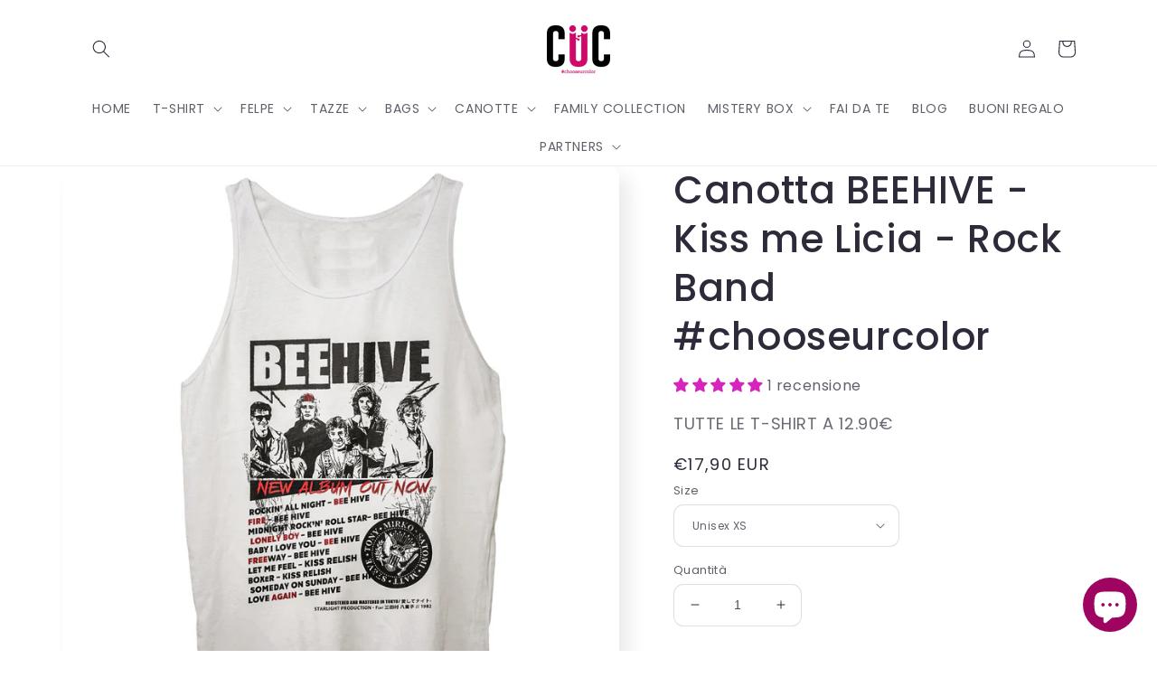

--- FILE ---
content_type: text/html; charset=utf-8
request_url: https://www.cucshop.com/products/canotta-beehive-kiss-me-licia-rock-band-chooseurcolor
body_size: 65327
content:
<!doctype html>
<html class="no-js" lang="it">
<head>

<!-- Google Tag Manager -->
<script>(function(w,d,s,l,i){w[l]=w[l]||[];w[l].push({'gtm.start':
new Date().getTime(),event:'gtm.js'});var f=d.getElementsByTagName(s)[0],
j=d.createElement(s),dl=l!='dataLayer'?'&l='+l:'';j.async=true;j.src=
'https://www.googletagmanager.com/gtm.js?id='+i+dl;f.parentNode.insertBefore(j,f);
})(window,document,'script','dataLayer','GTM-PBN9VDS');</script>
<!-- End Google Tag Manager -->

	<!-- PANDECTES-GDPR: DO NOT MODIFY AUTO GENERATED CODE BELOW --><script id="pandectes-rules">      window.PandectesSettings = {"store":{"plan":"basic","theme":"Clerk [search and recs]","primaryLocale":"it","adminMode":false},"tsPublished":1681804132,"declaration":{"showPurpose":false,"showProvider":false,"showDateGenerated":false},"language":{"languageMode":"Single","fallbackLanguage":"it","languageDetection":"browser","languagesSupported":[]},"texts":{"managed":{"headerText":{"it":"Rispettiamo la tua privacy"},"consentText":{"it":"Questo sito web utilizza i cookie per assicurarti la migliore esperienza."},"dismissButtonText":{"it":"Ok"},"linkText":{"it":"Scopri di più"},"imprintText":{"it":"Impronta"},"preferencesButtonText":{"it":"Preferenze"},"allowButtonText":{"it":"Accettare"},"denyButtonText":{"it":"Declino"},"leaveSiteButtonText":{"it":"Lascia questo sito"},"cookiePolicyText":{"it":"Gestione dei Cookie"},"preferencesPopupTitleText":{"it":"Gestire le preferenze di consenso"},"preferencesPopupIntroText":{"it":"Utilizziamo i cookie per ottimizzare la funzionalità del sito Web, analizzare le prestazioni e fornire un'esperienza personalizzata all'utente. Alcuni cookie sono essenziali per il funzionamento e il corretto funzionamento del sito web. Questi cookie non possono essere disabilitati. In questa finestra puoi gestire le tue preferenze sui cookie."},"preferencesPopupCloseButtonText":{"it":"Chiudere"},"preferencesPopupAcceptAllButtonText":{"it":"Accettare tutti"},"preferencesPopupRejectAllButtonText":{"it":"Rifiuta tutto"},"preferencesPopupSaveButtonText":{"it":"Salva preferenze"},"accessSectionTitleText":{"it":"Portabilità dei dati"},"accessSectionParagraphText":{"it":"Hai il diritto di poter accedere ai tuoi dati in qualsiasi momento."},"rectificationSectionTitleText":{"it":"Rettifica dei dati"},"rectificationSectionParagraphText":{"it":"Hai il diritto di richiedere l'aggiornamento dei tuoi dati ogni volta che lo ritieni opportuno."},"erasureSectionTitleText":{"it":"Diritto all'oblio"},"erasureSectionParagraphText":{"it":"Hai il diritto di chiedere la cancellazione di tutti i tuoi dati. Dopodiché, non sarai più in grado di accedere al tuo account."}},"categories":{"strictlyNecessaryCookiesTitleText":{"it":"Cookie strettamente necessari"},"functionalityCookiesTitleText":{"it":"Cookie funzionali"},"performanceCookiesTitleText":{"it":"Cookie di prestazione"},"targetingCookiesTitleText":{"it":"Cookie mirati"},"unclassifiedCookiesTitleText":{"it":"Cookie non classificati"},"strictlyNecessaryCookiesDescriptionText":{"it":"Questi cookie sono essenziali per consentirti di spostarti all'interno del sito Web e utilizzare le sue funzionalità, come l'accesso alle aree sicure del sito Web. Il sito web non può funzionare correttamente senza questi cookie."},"functionalityCookiesDescriptionText":{"it":"Questi cookie consentono al sito di fornire funzionalità e personalizzazione avanzate. Possono essere impostati da noi o da fornitori di terze parti i cui servizi abbiamo aggiunto alle nostre pagine. Se non consenti questi cookie, alcuni o tutti questi servizi potrebbero non funzionare correttamente."},"performanceCookiesDescriptionText":{"it":"Questi cookie ci consentono di monitorare e migliorare le prestazioni del nostro sito web. Ad esempio, ci consentono di contare le visite, identificare le sorgenti di traffico e vedere quali parti del sito sono più popolari."},"targetingCookiesDescriptionText":{"it":"Questi cookie possono essere impostati attraverso il nostro sito dai nostri partner pubblicitari. Possono essere utilizzati da tali società per creare un profilo dei tuoi interessi e mostrarti annunci pertinenti su altri siti. Non memorizzano direttamente informazioni personali, ma si basano sull'identificazione univoca del browser e del dispositivo Internet. Se non consenti questi cookie, sperimenterai pubblicità meno mirata."},"unclassifiedCookiesDescriptionText":{"it":"I cookie non classificati sono cookie che stiamo classificando insieme ai fornitori di cookie individuali."}},"auto":{"declName":{"it":"Nome"},"declPath":{"it":"Il percorso"},"declType":{"it":"Tipo"},"declDomain":{"it":"Dominio"},"declPurpose":{"it":"Scopo"},"declProvider":{"it":"Fornitore"},"declRetention":{"it":"Ritenzione"},"declFirstParty":{"it":"First-party"},"declThirdParty":{"it":"Terzo"},"cookiesDetailsText":{"it":"Dettagli sui cookie"},"preferencesPopupAlwaysAllowedText":{"it":"sempre permesso"},"submitButton":{"it":"Invia"},"submittingButton":{"it":"Invio in corso..."},"cancelButton":{"it":"Annulla"},"guestsSupportInfoText":{"it":"Effettua il login con il tuo account cliente per procedere ulteriormente."},"guestsSupportEmailPlaceholder":{"it":"Indirizzo email"},"guestsSupportEmailValidationError":{"it":"L'email non è valida"},"guestsSupportEmailSuccessTitle":{"it":"Grazie per la vostra richiesta"},"guestsSupportEmailFailureTitle":{"it":"Si è verificato un problema"},"guestsSupportEmailSuccessMessage":{"it":"Se sei registrato come cliente di questo negozio, riceverai presto un'e-mail con le istruzioni su come procedere."},"guestsSupportEmailFailureMessage":{"it":"La tua richiesta non è stata inviata. Riprova e se il problema persiste, contatta il proprietario del negozio per assistenza."},"confirmationSuccessTitle":{"it":"La tua richiesta è verificata"},"confirmationFailureTitle":{"it":"Si è verificato un problema"},"confirmationSuccessMessage":{"it":"Ti risponderemo presto in merito alla tua richiesta."},"confirmationFailureMessage":{"it":"La tua richiesta non è stata verificata. Riprova e se il problema persiste, contatta il proprietario del negozio per assistenza"},"consentSectionTitleText":{"it":"Il tuo consenso ai cookie"},"consentSectionNoConsentText":{"it":"Non hai acconsentito alla politica sui cookie di questo sito."},"consentSectionConsentedText":{"it":"Hai acconsentito alla politica sui cookie di questo sito web su"},"consentStatus":{"it":"Preferenza di consenso"},"consentDate":{"it":"Data del consenso"},"consentId":{"it":"ID di consenso"},"consentSectionChangeConsentActionText":{"it":"Modifica la preferenza per il consenso"},"accessSectionGDPRRequestsActionText":{"it":"Richieste dell'interessato"},"accessSectionAccountInfoActionText":{"it":"Dati personali"},"accessSectionOrdersRecordsActionText":{"it":"Ordini"},"accessSectionDownloadReportActionText":{"it":"Scarica tutto"},"rectificationCommentPlaceholder":{"it":"Descrivi cosa vuoi che venga aggiornato"},"rectificationCommentValidationError":{"it":"Il commento è obbligatorio"},"rectificationSectionEditAccountActionText":{"it":"Richiedi un aggiornamento"},"erasureSectionRequestDeletionActionText":{"it":"Richiedi la cancellazione dei dati personali"}}},"library":{"previewMode":false,"fadeInTimeout":0,"defaultBlocked":7,"showLink":true,"showImprintLink":false,"enabled":true,"cookie":{"name":"_pandectes_gdpr","expiryDays":365,"secure":true},"dismissOnScroll":false,"dismissOnWindowClick":false,"dismissOnTimeout":false,"palette":{"popup":{"background":"#FFFFFF","backgroundForCalculations":{"a":1,"b":255,"g":255,"r":255},"text":"#000000"},"button":{"background":"transparent","backgroundForCalculations":{"a":1,"b":255,"g":255,"r":255},"text":"#000000","textForCalculation":{"a":1,"b":0,"g":0,"r":0},"border":"#000000"}},"content":{"href":"https://cucshop.myshopify.com/policies/privacy-policy","imprintHref":"/","close":"&#10005;","target":"","logo":"<img class=\"cc-banner-logo\" height=\"40\" width=\"40\" src=\"https://cdn.shopify.com/s/files/1/0057/0664/5574/t/13/assets/pandectes-logo.png?v=1680163926\" alt=\"CUC chooseurcolor\" />"},"window":"<div role=\"dialog\" aria-live=\"polite\" aria-label=\"cookieconsent\" aria-describedby=\"cookieconsent:desc\" id=\"pandectes-banner\" class=\"cc-window-wrapper cc-top-wrapper\"><div class=\"pd-cookie-banner-window cc-window {{classes}}\"><!--googleoff: all-->{{children}}<!--googleon: all--></div></div>","compliance":{"opt-both":"<div class=\"cc-compliance cc-highlight\">{{deny}}{{allow}}</div>"},"type":"opt-both","layouts":{"basic":"{{logo}}{{messagelink}}{{compliance}}{{close}}"},"position":"top","theme":"wired","revokable":true,"animateRevokable":false,"revokableReset":false,"revokableLogoUrl":"https://cdn.shopify.com/s/files/1/0057/0664/5574/t/13/assets/pandectes-reopen-logo.png?v=1680163926","revokablePlacement":"bottom-left","revokableMarginHorizontal":15,"revokableMarginVertical":15,"static":false,"autoAttach":true,"hasTransition":true,"blacklistPage":[""]},"geolocation":{"brOnly":false,"caOnly":false,"euOnly":false,"canadaOnly":false},"dsr":{"guestsSupport":false,"accessSectionDownloadReportAuto":false},"banner":{"resetTs":1667225847,"extraCss":"        .cc-banner-logo {max-width: 24em!important;}    @media(min-width: 768px) {.cc-window.cc-floating{max-width: 24em!important;width: 24em!important;}}    .cc-message, .cc-header, .cc-logo {text-align: left}    .cc-window-wrapper{z-index: 2147483647;}    .cc-window{z-index: 2147483647;font-family: inherit;}    .cc-header{font-family: inherit;}    .pd-cp-ui{font-family: inherit; background-color: #FFFFFF;color:#000000;}    .pd-cp-btn{}    input + .pd-cp-preferences-slider{background-color: rgba(0, 0, 0, 0.3)}    .pd-cp-scrolling-section::-webkit-scrollbar{background-color: rgba(0, 0, 0, 0.3)}    input:checked + .pd-cp-preferences-slider{background-color: rgba(0, 0, 0, 1)}    .pd-cp-scrolling-section::-webkit-scrollbar-thumb {background-color: rgba(0, 0, 0, 1)}    .pd-cp-ui-close{color:#000000;}    .pd-cp-preferences-slider:before{background-color: #FFFFFF}    .pd-cp-title:before {border-color: #000000!important}    .pd-cp-preferences-slider{background-color:#000000}    .pd-cp-toggle{color:#000000!important}    @media(max-width:699px) {.pd-cp-ui-close-top svg {fill: #000000}}    .pd-cp-toggle:hover,.pd-cp-toggle:visited,.pd-cp-toggle:active{color:#000000!important}    .pd-cookie-banner-window {box-shadow: 0 0 18px rgb(0 0 0 / 20%);}  ","customJavascript":null,"showPoweredBy":false,"isActive":true,"implicitSavePreferences":false,"cookieIcon":false,"blockBots":false,"showCookiesDetails":true,"cookiesBlockedByDefault":"7","hasTransition":true,"blockingPage":false,"showOnlyLandingPage":false,"leaveSiteUrl":"https://www.google.com","linkRespectStoreLang":false},"cookies":{"0":[{"name":"secure_customer_sig","domain":"www.cucshop.com","path":"/","provider":"Shopify","firstParty":true,"retention":"1 year(s)","purpose":{"it":"Utilizzato in connessione con l'accesso del cliente."}},{"name":"localization","domain":"www.cucshop.com","path":"/","provider":"Shopify","firstParty":true,"retention":"1 year(s)","purpose":{"it":"Localizzazione negozio Shopify"}},{"name":"keep_alive","domain":"www.cucshop.com","path":"/","provider":"Shopify","firstParty":true,"retention":"30 minute(s)","purpose":{"it":"Utilizzato in connessione con la localizzazione dell'acquirente."}},{"name":"_secure_session_id","domain":"www.cucshop.com","path":"/","provider":"Shopify","firstParty":true,"retention":"24 hour(s)","purpose":{"it":"Utilizzato in connessione con la navigazione attraverso una vetrina."}}],"1":[{"name":"_orig_referrer","domain":".cucshop.com","path":"/","provider":"Shopify","firstParty":false,"retention":"14 day(s)","purpose":{"it":"Tiene traccia delle pagine di destinazione."}},{"name":"_s","domain":".cucshop.com","path":"/","provider":"Shopify","firstParty":false,"retention":"30 minute(s)","purpose":{"it":"Analisi di Shopify."}},{"name":"_y","domain":".cucshop.com","path":"/","provider":"Shopify","firstParty":false,"retention":"1 year(s)","purpose":{"it":"Analisi di Shopify."}},{"name":"_shopify_s","domain":".cucshop.com","path":"/","provider":"Shopify","firstParty":false,"retention":"30 minute(s)","purpose":{"it":"Analisi di Shopify."}},{"name":"_shopify_sa_t","domain":".cucshop.com","path":"/","provider":"Shopify","firstParty":false,"retention":"30 minute(s)","purpose":{"it":"Analisi di Shopify relative a marketing e referral."}},{"name":"_shopify_y","domain":".cucshop.com","path":"/","provider":"Shopify","firstParty":false,"retention":"1 year(s)","purpose":{"it":"Analisi di Shopify."}},{"name":"_shopify_sa_p","domain":".cucshop.com","path":"/","provider":"Shopify","firstParty":false,"retention":"30 minute(s)","purpose":{"it":"Analisi di Shopify relative a marketing e referral."}},{"name":"_landing_page","domain":".cucshop.com","path":"/","provider":"Shopify","firstParty":false,"retention":"14 day(s)","purpose":{"it":"Tiene traccia delle pagine di destinazione."}}],"2":[{"name":"_gid","domain":".cucshop.com","path":"/","provider":"Google","firstParty":false,"retention":"24 hour(s)","purpose":{"it":"Il cookie viene inserito da Google Analytics per contare e tenere traccia delle visualizzazioni di pagina."}},{"name":"_gat","domain":".cucshop.com","path":"/","provider":"Google","firstParty":false,"retention":"51 second(s)","purpose":{"it":"Il cookie viene inserito da Google Analytics per filtrare le richieste dai bot."}},{"name":"_ga","domain":".cucshop.com","path":"/","provider":"Google","firstParty":false,"retention":"1 year(s)","purpose":{"it":"Il cookie è impostato da Google Analytics con funzionalità sconosciuta"}}],"4":[{"name":"_fbp","domain":".cucshop.com","path":"/","provider":"Facebook","firstParty":false,"retention":"90 day(s)","purpose":{"it":"Il cookie viene inserito da Facebook per tracciare le visite attraverso i siti web."}},{"name":"test_cookie","domain":".doubleclick.net","path":"/","provider":"Google","firstParty":false,"retention":"15 minute(s)","purpose":{"it":"Per misurare le azioni dei visitatori dopo che hanno fatto clic su un annuncio. Scade dopo ogni visita."}},{"name":"IDE","domain":".doubleclick.net","path":"/","provider":"Google","firstParty":false,"retention":"1 year(s)","purpose":{"it":"Per misurare le azioni dei visitatori dopo che hanno fatto clic su un annuncio. Scade dopo 1 anno."}},{"name":"_gcl_au","domain":".cucshop.com","path":"/","provider":"Google","firstParty":false,"retention":"90 day(s)","purpose":{"it":"Il cookie viene inserito da Google Tag Manager per monitorare le conversioni."}}],"8":[{"name":"_hjFirstSeen","domain":".cucshop.com","path":"/","provider":"Unknown","firstParty":false,"retention":"30 minute(s)","purpose":{"it":""}},{"name":"_hjIncludedInSessionSample","domain":"www.cucshop.com","path":"/","provider":"Unknown","firstParty":true,"retention":"2 minute(s)","purpose":{"it":""}},{"name":"_hjAbsoluteSessionInProgress","domain":".cucshop.com","path":"/","provider":"Unknown","firstParty":false,"retention":"30 minute(s)","purpose":{"it":""}},{"name":"_hjSessionUser_2928039","domain":".cucshop.com","path":"/","provider":"Unknown","firstParty":false,"retention":"1 year(s)","purpose":{"it":""}},{"name":"_hjSession_2928039","domain":".cucshop.com","path":"/","provider":"Unknown","firstParty":false,"retention":"30 minute(s)","purpose":{"it":""}},{"name":"_ttp","domain":".cucshop.com","path":"/","provider":"Unknown","firstParty":false,"retention":"1 year(s)","purpose":{"it":""}},{"name":"usb_previous_pathname","domain":"www.cucshop.com","path":"/","provider":"Unknown","firstParty":true,"retention":"Session","purpose":{"it":""}},{"name":"_tt_enable_cookie","domain":".cucshop.com","path":"/","provider":"Unknown","firstParty":false,"retention":"1 year(s)","purpose":{"it":""}}]},"blocker":{"isActive":false,"googleConsentMode":{"id":"","analyticsId":"","isActive":false,"adStorageCategory":4,"analyticsStorageCategory":2,"personalizationStorageCategory":1,"functionalityStorageCategory":1,"customEvent":true,"securityStorageCategory":0,"redactData":true,"urlPassthrough":false},"facebookPixel":{"id":"","isActive":false,"ldu":false},"rakuten":{"isActive":false,"cmp":false,"ccpa":false},"defaultBlocked":7,"patterns":{"whiteList":[],"blackList":{"1":[],"2":[],"4":[],"8":[]},"iframesWhiteList":[],"iframesBlackList":{"1":[],"2":[],"4":[],"8":[]},"beaconsWhiteList":[],"beaconsBlackList":{"1":[],"2":[],"4":[],"8":[]}}}}      !function(){"use strict";window.PandectesRules=window.PandectesRules||{},window.PandectesRules.manualBlacklist={1:[],2:[],4:[]},window.PandectesRules.blacklistedIFrames={1:[],2:[],4:[]},window.PandectesRules.blacklistedCss={1:[],2:[],4:[]},window.PandectesRules.blacklistedBeacons={1:[],2:[],4:[]};var e="javascript/blocked",t="_pandectes_gdpr";function r(e){return new RegExp(e.replace(/[/\\.+?$()]/g,"\\$&").replace("*","(.*)"))}var n=function(e){try{return JSON.parse(e)}catch(e){return!1}},a=function(e){var t=arguments.length>1&&void 0!==arguments[1]?arguments[1]:"log",r=new URLSearchParams(window.location.search);r.get("rules_debug")&&console[t]("PandectesRules: ".concat(e))};function s(e,t){var r=Object.keys(e);if(Object.getOwnPropertySymbols){var n=Object.getOwnPropertySymbols(e);t&&(n=n.filter((function(t){return Object.getOwnPropertyDescriptor(e,t).enumerable}))),r.push.apply(r,n)}return r}function i(e){for(var t=1;t<arguments.length;t++){var r=null!=arguments[t]?arguments[t]:{};t%2?s(Object(r),!0).forEach((function(t){o(e,t,r[t])})):Object.getOwnPropertyDescriptors?Object.defineProperties(e,Object.getOwnPropertyDescriptors(r)):s(Object(r)).forEach((function(t){Object.defineProperty(e,t,Object.getOwnPropertyDescriptor(r,t))}))}return e}function o(e,t,r){return t in e?Object.defineProperty(e,t,{value:r,enumerable:!0,configurable:!0,writable:!0}):e[t]=r,e}function c(e,t){return function(e){if(Array.isArray(e))return e}(e)||function(e,t){var r=null==e?null:"undefined"!=typeof Symbol&&e[Symbol.iterator]||e["@@iterator"];if(null==r)return;var n,a,s=[],i=!0,o=!1;try{for(r=r.call(e);!(i=(n=r.next()).done)&&(s.push(n.value),!t||s.length!==t);i=!0);}catch(e){o=!0,a=e}finally{try{i||null==r.return||r.return()}finally{if(o)throw a}}return s}(e,t)||u(e,t)||function(){throw new TypeError("Invalid attempt to destructure non-iterable instance.\nIn order to be iterable, non-array objects must have a [Symbol.iterator]() method.")}()}function l(e){return function(e){if(Array.isArray(e))return d(e)}(e)||function(e){if("undefined"!=typeof Symbol&&null!=e[Symbol.iterator]||null!=e["@@iterator"])return Array.from(e)}(e)||u(e)||function(){throw new TypeError("Invalid attempt to spread non-iterable instance.\nIn order to be iterable, non-array objects must have a [Symbol.iterator]() method.")}()}function u(e,t){if(e){if("string"==typeof e)return d(e,t);var r=Object.prototype.toString.call(e).slice(8,-1);return"Object"===r&&e.constructor&&(r=e.constructor.name),"Map"===r||"Set"===r?Array.from(e):"Arguments"===r||/^(?:Ui|I)nt(?:8|16|32)(?:Clamped)?Array$/.test(r)?d(e,t):void 0}}function d(e,t){(null==t||t>e.length)&&(t=e.length);for(var r=0,n=new Array(t);r<t;r++)n[r]=e[r];return n}var f="Pandectes"===window.navigator.userAgent;a("userAgent -> ".concat(window.navigator.userAgent.substring(0,50)));var p=function(){var e,r=arguments.length>0&&void 0!==arguments[0]?arguments[0]:t,a="; "+document.cookie,s=a.split("; "+r+"=");if(s.length<2)e={};else{var i=s.pop(),o=i.split(";");e=window.atob(o.shift())}var c=n(e);return!1!==c?c:e}(),g=window.PandectesSettings,h=g.banner.isActive,y=g.blocker.defaultBlocked,b=p&&null!==p.preferences&&void 0!==p.preferences?p.preferences:null,v=h?null===b?y:b:0,m={1:0==(1&v),2:0==(2&v),4:0==(4&v)},w=window.PandectesSettings.blocker.patterns,k=w.blackList,L=w.whiteList,P=w.iframesBlackList,C=w.iframesWhiteList,A=w.beaconsBlackList,S=w.beaconsWhiteList,_={blackList:[],whiteList:[],iframesBlackList:{1:[],2:[],4:[],8:[]},iframesWhiteList:[],beaconsBlackList:{1:[],2:[],4:[],8:[]},beaconsWhiteList:[]};[1,2,4].map((function(e){var t;m[e]||((t=_.blackList).push.apply(t,l(k[e].length?k[e].map(r):[])),_.iframesBlackList[e]=P[e].length?P[e].map(r):[],_.beaconsBlackList[e]=A[e].length?A[e].map(r):[])})),_.whiteList=L.length?L.map(r):[],_.iframesWhiteList=C.length?C.map(r):[],_.beaconsWhiteList=S.length?S.map(r):[];var B={scripts:[],iframes:{1:[],2:[],4:[]},beacons:{1:[],2:[],4:[]},css:{1:[],2:[],4:[]}},E=function(t,r){return t&&(!r||r!==e)&&(!_.blackList||_.blackList.some((function(e){return e.test(t)})))&&(!_.whiteList||_.whiteList.every((function(e){return!e.test(t)})))},O=function(e){var t=e.getAttribute("src");return _.blackList&&_.blackList.every((function(e){return!e.test(t)}))||_.whiteList&&_.whiteList.some((function(e){return e.test(t)}))},I=function(e,t){var r=_.iframesBlackList[t],n=_.iframesWhiteList;return e&&(!r||r.some((function(t){return t.test(e)})))&&(!n||n.every((function(t){return!t.test(e)})))},R=function(e,t){var r=_.beaconsBlackList[t],n=_.beaconsWhiteList;return e&&(!r||r.some((function(t){return t.test(e)})))&&(!n||n.every((function(t){return!t.test(e)})))},j=new MutationObserver((function(e){for(var t=0;t<e.length;t++)for(var r=e[t].addedNodes,n=0;n<r.length;n++){var a=r[n],s=a.dataset&&a.dataset.cookiecategory;if(1===a.nodeType&&"LINK"===a.tagName){var i=a.dataset&&a.dataset.href;if(i&&s)switch(s){case"functionality":case"C0001":B.css[1].push(i);break;case"performance":case"C0002":B.css[2].push(i);break;case"targeting":case"C0003":B.css[4].push(i)}}}})),x=new MutationObserver((function(t){for(var r=0;r<t.length;r++)for(var n=t[r].addedNodes,a=function(t){var r=n[t],a=r.src||r.dataset&&r.dataset.src,s=r.dataset&&r.dataset.cookiecategory;if(1===r.nodeType&&"IFRAME"===r.tagName){if(a){var i=!1;I(a,1)||"functionality"===s||"C0001"===s?(i=!0,B.iframes[1].push(a)):I(a,2)||"performance"===s||"C0002"===s?(i=!0,B.iframes[2].push(a)):(I(a,4)||"targeting"===s||"C0003"===s)&&(i=!0,B.iframes[4].push(a)),i&&(r.removeAttribute("src"),r.setAttribute("data-src",a))}}else if(1===r.nodeType&&"IMG"===r.tagName){if(a){var o=!1;R(a,1)?(o=!0,B.beacons[1].push(a)):R(a,2)?(o=!0,B.beacons[2].push(a)):R(a,4)&&(o=!0,B.beacons[4].push(a)),o&&(r.removeAttribute("src"),r.setAttribute("data-src",a))}}else if(1===r.nodeType&&"LINK"===r.tagName){var c=r.dataset&&r.dataset.href;if(c&&s)switch(s){case"functionality":case"C0001":B.css[1].push(c);break;case"performance":case"C0002":B.css[2].push(c);break;case"targeting":case"C0003":B.css[4].push(c)}}else if(1===r.nodeType&&"SCRIPT"===r.tagName){var l=r.type,u=!1;if(E(a,l))u=!0;else if(a&&s)switch(s){case"functionality":case"C0001":u=!0,window.PandectesRules.manualBlacklist[1].push(a);break;case"performance":case"C0002":u=!0,window.PandectesRules.manualBlacklist[2].push(a);break;case"targeting":case"C0003":u=!0,window.PandectesRules.manualBlacklist[4].push(a)}if(u){B.scripts.push([r,l]),r.type=e;r.addEventListener("beforescriptexecute",(function t(n){r.getAttribute("type")===e&&n.preventDefault(),r.removeEventListener("beforescriptexecute",t)})),r.parentElement&&r.parentElement.removeChild(r)}}},s=0;s<n.length;s++)a(s)})),T=document.createElement,N={src:Object.getOwnPropertyDescriptor(HTMLScriptElement.prototype,"src"),type:Object.getOwnPropertyDescriptor(HTMLScriptElement.prototype,"type")};window.PandectesRules.unblockCss=function(e){var t=B.css[e]||[];t.length&&a("Unblocking CSS for ".concat(e)),t.forEach((function(e){var t=document.querySelector('link[data-href^="'.concat(e,'"]'));t.removeAttribute("data-href"),t.href=e})),B.css[e]=[]},window.PandectesRules.unblockIFrames=function(e){var t=B.iframes[e]||[];t.length&&a("Unblocking IFrames for ".concat(e)),_.iframesBlackList[e]=[],t.forEach((function(e){var t=document.querySelector('iframe[data-src^="'.concat(e,'"]'));t.removeAttribute("data-src"),t.src=e})),B.iframes[e]=[]},window.PandectesRules.unblockBeacons=function(e){var t=B.beacons[e]||[];t.length&&a("Unblocking Beacons for ".concat(e)),_.beaconsBlackList[e]=[],t.forEach((function(e){var t=document.querySelector('img[data-src^="'.concat(e,'"]'));t.removeAttribute("data-src"),t.src=e})),B.beacons[e]=[]},window.PandectesRules.unblock=function(t){t.length<1?(_.blackList=[],_.whiteList=[],_.iframesBlackList=[],_.iframesWhiteList=[]):(_.blackList&&(_.blackList=_.blackList.filter((function(e){return t.every((function(t){return"string"==typeof t?!e.test(t):t instanceof RegExp?e.toString()!==t.toString():void 0}))}))),_.whiteList&&(_.whiteList=[].concat(l(_.whiteList),l(t.map((function(e){if("string"==typeof e){var t=".*"+r(e)+".*";if(_.whiteList.every((function(e){return e.toString()!==t.toString()})))return new RegExp(t)}else if(e instanceof RegExp&&_.whiteList.every((function(t){return t.toString()!==e.toString()})))return e;return null})).filter(Boolean)))));for(var n=document.querySelectorAll('script[type="'.concat(e,'"]')),s=0;s<n.length;s++){var i=n[s];O(i)&&(B.scripts.push([i,"application/javascript"]),i.parentElement.removeChild(i))}var o=0;l(B.scripts).forEach((function(e,t){var r=c(e,2),n=r[0],a=r[1];if(O(n)){for(var s=document.createElement("script"),i=0;i<n.attributes.length;i++){var l=n.attributes[i];"src"!==l.name&&"type"!==l.name&&s.setAttribute(l.name,n.attributes[i].value)}s.setAttribute("src",n.src),s.setAttribute("type",a||"application/javascript"),document.head.appendChild(s),B.scripts.splice(t-o,1),o++}})),0==_.blackList.length&&0===_.iframesBlackList[1].length&&0===_.iframesBlackList[2].length&&0===_.iframesBlackList[4].length&&0===_.beaconsBlackList[1].length&&0===_.beaconsBlackList[2].length&&0===_.beaconsBlackList[4].length&&(a("Disconnecting observers"),x.disconnect(),j.disconnect())};var D=window.PandectesSettings.blocker,M=setInterval((function(){window.Shopify&&(clearInterval(M),window.Shopify.loadFeatures&&window.Shopify.loadFeatures([{name:"consent-tracking-api",version:"0.1"}],(function(e){if(e)a("CustomerPrivacy API -> failed to load","warning");else if(a("CustomerPrivacy API -> loaded successfully"),(f||(0==(2&v)||0==(4&v)))&&window.Shopify.customerPrivacy.setTrackingConsent(!0,(function(e){e&&e.error?a("CustomerPrivacy API -> failed to allow tracking","error"):a("CustomerPrivacy API (Rules) -> tracking allowed")})),D.gpcIsActive&&"CCPA"===window.Shopify.customerPrivacy.getRegulation()){var t=navigator.globalPrivacyControl;void 0!==t?window.Shopify.customerPrivacy.setCCPAConsent(!t,(function(e){e&&e.error?a("CustomerPrivacy API -> failed to set CCPA consent","error"):a("CustomerPrivacy API (Rules) -> CCPA data sell "+(t?"disallowed":"allowed"))})):a("navigator.globalPrivacyControl is not set")}})))}),10),W=window.PandectesSettings,z=W.banner.isActive,F=W.blocker.googleConsentMode,U=F.isActive,q=F.customEvent,H=F.redactData,$=F.urlPassthrough,G=F.adStorageCategory,K=F.analyticsStorageCategory,J=F.functionalityStorageCategory,Y=F.personalizationStorageCategory,Q=F.securityStorageCategory;function V(){window.dataLayer.push(arguments)}window.dataLayer=window.dataLayer||[];var X,Z,ee={hasInitialized:!1,ads_data_redaction:!1,url_passthrough:!1,storage:{ad_storage:"granted",analytics_storage:"granted",functionality_storage:"granted",personalization_storage:"granted",security_storage:"granted",wait_for_update:500}};if(z&&U){var te=0==(v&G)?"granted":"denied",re=0==(v&K)?"granted":"denied",ne=0==(v&J)?"granted":"denied",ae=0==(v&Y)?"granted":"denied",se=0==(v&Q)?"granted":"denied";ee.hasInitialized=!0,ee.ads_data_redaction="denied"===te&&H,ee.url_passthrough=$,ee.storage.ad_storage=te,ee.storage.analytics_storage=re,ee.storage.functionality_storage=ne,ee.storage.personalization_storage=ae,ee.storage.security_storage=se,ee.ads_data_redaction&&V("set","ads_data_redaction",ee.ads_data_redaction),ee.url_passthrough&&V("set","url_passthrough",ee.url_passthrough),V("consent","default",ee.storage),q&&(Z=7===(X=v)?"deny":0===X?"allow":"mixed",window.dataLayer.push({event:"Pandectes_Consent_Update",pandectes_status:Z,pandectes_categories:{C0000:"allow",C0001:m[1]?"allow":"deny",C0002:m[2]?"allow":"deny",C0003:m[4]?"allow":"deny"}})),a("Google consent mode initialized")}window.PandectesRules.gcm=ee;var ie=window.PandectesSettings,oe=ie.banner.isActive,ce=ie.blocker.isActive;a("Blocker -> "+(ce?"Active":"Inactive")),a("Banner -> "+(oe?"Active":"Inactive")),a("ActualPrefs -> "+v);var le=null===b&&/\/checkouts\//.test(window.location.pathname);0!==v&&!1===f&&ce&&!le?(a("Blocker will execute"),document.createElement=function(){for(var t=arguments.length,r=new Array(t),n=0;n<t;n++)r[n]=arguments[n];if("script"!==r[0].toLowerCase())return T.bind?T.bind(document).apply(void 0,r):T;var a=T.bind(document).apply(void 0,r);try{Object.defineProperties(a,{src:i(i({},N.src),{},{set:function(t){E(t,a.type)&&N.type.set.call(this,e),N.src.set.call(this,t)}}),type:i(i({},N.type),{},{get:function(){var t=N.type.get.call(this);return t===e||E(this.src,t)?null:t},set:function(t){var r=E(a.src,a.type)?e:t;N.type.set.call(this,r)}})}),a.setAttribute=function(t,r){if("type"===t){var n=E(a.src,a.type)?e:r;N.type.set.call(a,n)}else"src"===t?(E(r,a.type)&&N.type.set.call(a,e),N.src.set.call(a,r)):HTMLScriptElement.prototype.setAttribute.call(a,t,r)}}catch(e){console.warn("Yett: unable to prevent script execution for script src ",a.src,".\n",'A likely cause would be because you are using a third-party browser extension that monkey patches the "document.createElement" function.')}return a},x.observe(document.documentElement,{childList:!0,subtree:!0}),j.observe(document.documentElement,{childList:!0,subtree:!0})):a("Blocker will not execute")}();
</script>
	
  <link rel="stylesheet" href="https://obscure-escarpment-2240.herokuapp.com/stylesheets/bcpo-front.css">
  <script>var bcpo_product={"id":8447224807763,"title":"Canotta BEEHIVE - Kiss me Licia - Rock Band #chooseurcolor","handle":"canotta-beehive-kiss-me-licia-rock-band-chooseurcolor","description":"\u003cul\u003e\n\u003cli\u003e\u003cstrong\u003eStampa digitale realizzata con inchiostri base d'acqua\u003c\/strong\u003e\u003c\/li\u003e\n\u003cli\u003e\u003cstrong\u003eVestibilità moderna e comoda\u003c\/strong\u003e\u003c\/li\u003e\n\u003cli\u003e\u003cstrong\u003eScollo ampio\u003c\/strong\u003e\u003c\/li\u003e\n\u003cli\u003e\u003cstrong\u003eTaglio largo\u003c\/strong\u003e\u003c\/li\u003e\n\u003cli\u003e\u003cstrong\u003eUnisex\u003c\/strong\u003e\u003c\/li\u003e\n\u003c\/ul\u003e\n\u003cp\u003e\u003cbr\u003e La nostra canotta ha il pregio di adattarsi facilmente a tutti, ma per essere totalmente soddisfatti, vi consigliamo di scegliere con attenzione la taglia più adatta dalla nostra tabella taglie sottostante.\u003c\/p\u003e\n\u003cbr\u003e\n\u003cp\u003e\u003cimg src=\"\/\/cdn.shopify.com\/s\/files\/1\/0057\/0664\/5574\/files\/canotte_1caed554-50a7-4ec5-917a-50abbee50190.jpg?v=1541675794\" alt=\"\"\u003e\u003c\/p\u003e\n\u003cp\u003ele misure indicate sono in CENTIMETRI\u003c\/p\u003e\n\u003cp\u003e\u003cbr\u003e \u003cem\u003eAcquistando più articoli pagherai solo una volta le spedizioni.\u003c\/em\u003e\u003c\/p\u003e\n\u003cp\u003e \u003c\/p\u003e\n\u003cp\u003eLa miglior resa di stampa è studiata per i colori riportati nell'anteprima, se vuoi effettuare un cambio rispetto a quello proposto, controlla la cartella colori qui sotto e \u003ca href=\"https:\/\/www.cucshop.com\/pages\/contatti\" title=\"contattaci\" target=\"_blank\"\u003eCONTATTACI\u003c\/a\u003e\u003c\/p\u003e\n\u003cp\u003e\u003cimg src=\"\/\/cdn.shopify.com\/s\/files\/1\/0057\/0664\/5574\/files\/canotte-colori.jpg?v=1541675818\" alt=\"\"\u003e\u003c\/p\u003e\n\u003cp\u003eRestiamo comunque a completa disposizione per qualsiasi informazione.\u003c\/p\u003e","published_at":"2023-06-20T10:00:21+02:00","created_at":"2023-06-20T10:00:21+02:00","vendor":"MVTE","type":"CANOTTA","tags":["FAMOSI AUDREY MARILYN  WARHOL  DEAN DALI COMMODORE NICHOLSON STAR WARS  ROCKY  DEAN DALI COMMODORE NICHOLSON STAR WARS  ROCKY  JOKER CHAPLIN EINSTEIN JOKER BANKSY PICASSO kaHlo maglietta magliette uomo donna t shirt divertenti","FILM HEISENBERG BREAKING BAD JOKER NARCOS GOONIES THEORY SHELDON NETFLIX IRONMAN BIG BANG  GOONIES THEORY SHELDON NETFLIX IRONMAN BIG BANG  THEORY SHELDON  WALTER WHITE AVENGERS TEEN maglietta magliette uomo donna t shirt divertenti","MUSIC BEATLES PINK FLOYD METALLICA  LED ZEPPELIN GUNS N’ROSES EMINEM COBAIN GUETTA  LED ZEPPELIN GUNS N’ROSES EMINEM COBAIN GUETTA  PRODIGY NOFX SE X PISTOLS FOO FIGHTERS HENDRIX REM  maglietta magliette uomo donna t shirt divertenti"],"price":1790,"price_min":1790,"price_max":1790,"available":true,"price_varies":false,"compare_at_price":1699,"compare_at_price_min":1699,"compare_at_price_max":1699,"compare_at_price_varies":false,"variants":[{"id":46761070559571,"title":"Unisex XS","option1":"Unisex XS","option2":null,"option3":null,"sku":"MVTC-0020-WHI","requires_shipping":true,"taxable":false,"featured_image":null,"available":true,"name":"Canotta BEEHIVE - Kiss me Licia - Rock Band #chooseurcolor - Unisex XS","public_title":"Unisex XS","options":["Unisex XS"],"price":1790,"weight":200,"compare_at_price":1699,"inventory_management":"shopify","barcode":null,"requires_selling_plan":false,"selling_plan_allocations":[]},{"id":46761070592339,"title":"Unisex S","option1":"Unisex S","option2":null,"option3":null,"sku":"MVTC-0020-WHI","requires_shipping":true,"taxable":false,"featured_image":null,"available":true,"name":"Canotta BEEHIVE - Kiss me Licia - Rock Band #chooseurcolor - Unisex S","public_title":"Unisex S","options":["Unisex S"],"price":1790,"weight":200,"compare_at_price":1699,"inventory_management":"shopify","barcode":null,"requires_selling_plan":false,"selling_plan_allocations":[]},{"id":46761070625107,"title":"Unisex M","option1":"Unisex M","option2":null,"option3":null,"sku":"MVTC-0020-WHI","requires_shipping":true,"taxable":false,"featured_image":null,"available":true,"name":"Canotta BEEHIVE - Kiss me Licia - Rock Band #chooseurcolor - Unisex M","public_title":"Unisex M","options":["Unisex M"],"price":1790,"weight":200,"compare_at_price":1699,"inventory_management":"shopify","barcode":null,"requires_selling_plan":false,"selling_plan_allocations":[]},{"id":46761070657875,"title":"Unisex L","option1":"Unisex L","option2":null,"option3":null,"sku":"MVTC-0020-WHI","requires_shipping":true,"taxable":false,"featured_image":null,"available":true,"name":"Canotta BEEHIVE - Kiss me Licia - Rock Band #chooseurcolor - Unisex L","public_title":"Unisex L","options":["Unisex L"],"price":1790,"weight":200,"compare_at_price":1699,"inventory_management":"shopify","barcode":null,"requires_selling_plan":false,"selling_plan_allocations":[]},{"id":46761070690643,"title":"Unisex XL","option1":"Unisex XL","option2":null,"option3":null,"sku":"MVTC-0020-WHI","requires_shipping":true,"taxable":false,"featured_image":null,"available":true,"name":"Canotta BEEHIVE - Kiss me Licia - Rock Band #chooseurcolor - Unisex XL","public_title":"Unisex XL","options":["Unisex XL"],"price":1790,"weight":200,"compare_at_price":1699,"inventory_management":"shopify","barcode":null,"requires_selling_plan":false,"selling_plan_allocations":[]}],"images":["\/\/www.cucshop.com\/cdn\/shop\/files\/MVTC-0020-WHI-FAM-BEEHIVEROCK-1.jpg?v=1692202348"],"featured_image":"\/\/www.cucshop.com\/cdn\/shop\/files\/MVTC-0020-WHI-FAM-BEEHIVEROCK-1.jpg?v=1692202348","options":["Size"],"media":[{"alt":null,"id":44516506173779,"position":1,"preview_image":{"aspect_ratio":1.0,"height":1500,"width":1500,"src":"\/\/www.cucshop.com\/cdn\/shop\/files\/MVTC-0020-WHI-FAM-BEEHIVEROCK-1.jpg?v=1692202348"},"aspect_ratio":1.0,"height":1500,"media_type":"image","src":"\/\/www.cucshop.com\/cdn\/shop\/files\/MVTC-0020-WHI-FAM-BEEHIVEROCK-1.jpg?v=1692202348","width":1500}],"requires_selling_plan":false,"selling_plan_groups":[],"content":"\u003cul\u003e\n\u003cli\u003e\u003cstrong\u003eStampa digitale realizzata con inchiostri base d'acqua\u003c\/strong\u003e\u003c\/li\u003e\n\u003cli\u003e\u003cstrong\u003eVestibilità moderna e comoda\u003c\/strong\u003e\u003c\/li\u003e\n\u003cli\u003e\u003cstrong\u003eScollo ampio\u003c\/strong\u003e\u003c\/li\u003e\n\u003cli\u003e\u003cstrong\u003eTaglio largo\u003c\/strong\u003e\u003c\/li\u003e\n\u003cli\u003e\u003cstrong\u003eUnisex\u003c\/strong\u003e\u003c\/li\u003e\n\u003c\/ul\u003e\n\u003cp\u003e\u003cbr\u003e La nostra canotta ha il pregio di adattarsi facilmente a tutti, ma per essere totalmente soddisfatti, vi consigliamo di scegliere con attenzione la taglia più adatta dalla nostra tabella taglie sottostante.\u003c\/p\u003e\n\u003cbr\u003e\n\u003cp\u003e\u003cimg src=\"\/\/cdn.shopify.com\/s\/files\/1\/0057\/0664\/5574\/files\/canotte_1caed554-50a7-4ec5-917a-50abbee50190.jpg?v=1541675794\" alt=\"\"\u003e\u003c\/p\u003e\n\u003cp\u003ele misure indicate sono in CENTIMETRI\u003c\/p\u003e\n\u003cp\u003e\u003cbr\u003e \u003cem\u003eAcquistando più articoli pagherai solo una volta le spedizioni.\u003c\/em\u003e\u003c\/p\u003e\n\u003cp\u003e \u003c\/p\u003e\n\u003cp\u003eLa miglior resa di stampa è studiata per i colori riportati nell'anteprima, se vuoi effettuare un cambio rispetto a quello proposto, controlla la cartella colori qui sotto e \u003ca href=\"https:\/\/www.cucshop.com\/pages\/contatti\" title=\"contattaci\" target=\"_blank\"\u003eCONTATTACI\u003c\/a\u003e\u003c\/p\u003e\n\u003cp\u003e\u003cimg src=\"\/\/cdn.shopify.com\/s\/files\/1\/0057\/0664\/5574\/files\/canotte-colori.jpg?v=1541675818\" alt=\"\"\u003e\u003c\/p\u003e\n\u003cp\u003eRestiamo comunque a completa disposizione per qualsiasi informazione.\u003c\/p\u003e"};  var bcpo_settings={"fallback":"default","auto_select":"on","load_main_image":"on","replaceImage":"on","border_style":"round","tooltips":"show","sold_out_style":"transparent","theme":"light","jumbo_colors":"medium","jumbo_images":"medium","circle_swatches":"","inventory_style":"amazon","override_ajax":"on","add_price_addons":"off","theme2":"on","money_format2":"€{{amount_with_comma_separator}} EUR","money_format_without_currency":"€{{amount_with_comma_separator}}","show_currency":"off","file_upload_warning":"off","global_auto_image_options":"","global_color_options":"","global_colors":[{"key":"","value":"ecf42f"}],"shop_currency":"EUR"};var inventory_quantity = [];inventory_quantity.push(95);inventory_quantity.push(94);inventory_quantity.push(91);inventory_quantity.push(95);inventory_quantity.push(94);if(bcpo_product) { for (var i = 0; i < bcpo_product.variants.length; i += 1) { bcpo_product.variants[i].inventory_quantity = inventory_quantity[i]; }}window.bcpo = window.bcpo || {}; bcpo.cart = {"note":null,"attributes":{},"original_total_price":0,"total_price":0,"total_discount":0,"total_weight":0.0,"item_count":0,"items":[],"requires_shipping":false,"currency":"EUR","items_subtotal_price":0,"cart_level_discount_applications":[],"checkout_charge_amount":0}; bcpo.ogFormData = FormData; bcpo.money_with_currency_format = "€{{amount_with_comma_separator}} EUR";bcpo.money_format = "€{{amount_with_comma_separator}}";</script>
    <meta charset="utf-8">
    <meta http-equiv="X-UA-Compatible" content="IE=edge">
    <meta name="viewport" content="width=device-width,initial-scale=1">
    <meta name="theme-color" content="">
    <link rel="canonical" href="https://www.cucshop.com/products/canotta-beehive-kiss-me-licia-rock-band-chooseurcolor">
    <link rel="preconnect" href="https://cdn.shopify.com" crossorigin><link rel="icon" type="image/png" href="//www.cucshop.com/cdn/shop/files/cuc_favicon.png?crop=center&height=32&v=1650145211&width=32"><link rel="preconnect" href="https://fonts.shopifycdn.com" crossorigin><title>
      Canotta BEEHIVE - Kiss me Licia - Rock Band #chooseurcolor
 &ndash; CUC chooseurcolor</title>

    
      <meta name="description" content="Stampa digitale realizzata con inchiostri base d&#39;acqua Vestibilità moderna e comoda Scollo ampio Taglio largo Unisex La nostra canotta ha il pregio di adattarsi facilmente a tutti, ma per essere totalmente soddisfatti, vi consigliamo di scegliere con attenzione la taglia più adatta dalla nostra tabella taglie sottostan">
    

    

<meta property="og:site_name" content="CUC chooseurcolor">
<meta property="og:url" content="https://www.cucshop.com/products/canotta-beehive-kiss-me-licia-rock-band-chooseurcolor">
<meta property="og:title" content="Canotta BEEHIVE - Kiss me Licia - Rock Band #chooseurcolor">
<meta property="og:type" content="product">
<meta property="og:description" content="Stampa digitale realizzata con inchiostri base d&#39;acqua Vestibilità moderna e comoda Scollo ampio Taglio largo Unisex La nostra canotta ha il pregio di adattarsi facilmente a tutti, ma per essere totalmente soddisfatti, vi consigliamo di scegliere con attenzione la taglia più adatta dalla nostra tabella taglie sottostan"><meta property="og:image" content="http://www.cucshop.com/cdn/shop/files/MVTC-0020-WHI-FAM-BEEHIVEROCK-1.jpg?v=1692202348">
  <meta property="og:image:secure_url" content="https://www.cucshop.com/cdn/shop/files/MVTC-0020-WHI-FAM-BEEHIVEROCK-1.jpg?v=1692202348">
  <meta property="og:image:width" content="1500">
  <meta property="og:image:height" content="1500"><meta property="og:price:amount" content="17,90">
  <meta property="og:price:currency" content="EUR"><meta name="twitter:card" content="summary_large_image">
<meta name="twitter:title" content="Canotta BEEHIVE - Kiss me Licia - Rock Band #chooseurcolor">
<meta name="twitter:description" content="Stampa digitale realizzata con inchiostri base d&#39;acqua Vestibilità moderna e comoda Scollo ampio Taglio largo Unisex La nostra canotta ha il pregio di adattarsi facilmente a tutti, ma per essere totalmente soddisfatti, vi consigliamo di scegliere con attenzione la taglia più adatta dalla nostra tabella taglie sottostan">


    <script src="//www.cucshop.com/cdn/shop/t/13/assets/global.js?v=135116476141006970691680163926" defer="defer"></script>
    <script>window.performance && window.performance.mark && window.performance.mark('shopify.content_for_header.start');</script><meta name="google-site-verification" content="ZSD_yiPxMokRsbHorsp9UYWjhE0W_XQQT0Zm18C5Vw4">
<meta name="facebook-domain-verification" content="mcftym3ua2v3z7w7yi6yvk3gzgrsp0">
<meta id="shopify-digital-wallet" name="shopify-digital-wallet" content="/5706645574/digital_wallets/dialog">
<meta name="shopify-checkout-api-token" content="88d797d7d316f332b73f5ce5a2e97654">
<meta id="in-context-paypal-metadata" data-shop-id="5706645574" data-venmo-supported="false" data-environment="production" data-locale="it_IT" data-paypal-v4="true" data-currency="EUR">
<link rel="alternate" hreflang="x-default" href="https://www.cucshop.com/products/canotta-beehive-kiss-me-licia-rock-band-chooseurcolor">
<link rel="alternate" hreflang="it" href="https://www.cucshop.com/products/canotta-beehive-kiss-me-licia-rock-band-chooseurcolor">
<link rel="alternate" hreflang="it-DE" href="https://www.cucshop.com/it-de/products/canotta-beehive-kiss-me-licia-rock-band-chooseurcolor">
<link rel="alternate" type="application/json+oembed" href="https://www.cucshop.com/products/canotta-beehive-kiss-me-licia-rock-band-chooseurcolor.oembed">
<script async="async" src="/checkouts/internal/preloads.js?locale=it-IT"></script>
<script id="shopify-features" type="application/json">{"accessToken":"88d797d7d316f332b73f5ce5a2e97654","betas":["rich-media-storefront-analytics"],"domain":"www.cucshop.com","predictiveSearch":true,"shopId":5706645574,"locale":"it"}</script>
<script>var Shopify = Shopify || {};
Shopify.shop = "cucshop.myshopify.com";
Shopify.locale = "it";
Shopify.currency = {"active":"EUR","rate":"1.0"};
Shopify.country = "IT";
Shopify.theme = {"name":"Clerk [search and recs]","id":146978799955,"schema_name":"Sense","schema_version":"2.0.0","theme_store_id":1356,"role":"main"};
Shopify.theme.handle = "null";
Shopify.theme.style = {"id":null,"handle":null};
Shopify.cdnHost = "www.cucshop.com/cdn";
Shopify.routes = Shopify.routes || {};
Shopify.routes.root = "/";</script>
<script type="module">!function(o){(o.Shopify=o.Shopify||{}).modules=!0}(window);</script>
<script>!function(o){function n(){var o=[];function n(){o.push(Array.prototype.slice.apply(arguments))}return n.q=o,n}var t=o.Shopify=o.Shopify||{};t.loadFeatures=n(),t.autoloadFeatures=n()}(window);</script>
<script id="shop-js-analytics" type="application/json">{"pageType":"product"}</script>
<script defer="defer" async type="module" src="//www.cucshop.com/cdn/shopifycloud/shop-js/modules/v2/client.init-shop-cart-sync_dvfQaB1V.it.esm.js"></script>
<script defer="defer" async type="module" src="//www.cucshop.com/cdn/shopifycloud/shop-js/modules/v2/chunk.common_BW-OJwDu.esm.js"></script>
<script defer="defer" async type="module" src="//www.cucshop.com/cdn/shopifycloud/shop-js/modules/v2/chunk.modal_CX4jaIRf.esm.js"></script>
<script type="module">
  await import("//www.cucshop.com/cdn/shopifycloud/shop-js/modules/v2/client.init-shop-cart-sync_dvfQaB1V.it.esm.js");
await import("//www.cucshop.com/cdn/shopifycloud/shop-js/modules/v2/chunk.common_BW-OJwDu.esm.js");
await import("//www.cucshop.com/cdn/shopifycloud/shop-js/modules/v2/chunk.modal_CX4jaIRf.esm.js");

  window.Shopify.SignInWithShop?.initShopCartSync?.({"fedCMEnabled":true,"windoidEnabled":true});

</script>
<script>(function() {
  var isLoaded = false;
  function asyncLoad() {
    if (isLoaded) return;
    isLoaded = true;
    var urls = ["https:\/\/assets.getuploadkit.com\/assets\/uploadkit-client.js?shop=cucshop.myshopify.com","https:\/\/egw-app.herokuapp.com\/get_script\/1fae00f05c8211edb704aaafabf5a828.js?v=784851\u0026shop=cucshop.myshopify.com","https:\/\/cdn.shopify.com\/s\/files\/1\/0057\/0664\/5574\/t\/3\/assets\/globo.options.init.js?v=1615297296\u0026shop=cucshop.myshopify.com","https:\/\/d1639lhkj5l89m.cloudfront.net\/js\/storefront\/uppromote.js?shop=cucshop.myshopify.com","https:\/\/packlink-spf-pro.appspot.com\/platform\/PRO\/checkout\/thankYouScript?v=8\u0026shop=cucshop.myshopify.com","\/\/searchserverapi.com\/widgets\/shopify\/init.js?a=2c9c9t6C2j\u0026shop=cucshop.myshopify.com","https:\/\/cdn.hextom.com\/js\/ultimatesalesboost.js?shop=cucshop.myshopify.com"];
    for (var i = 0; i < urls.length; i++) {
      var s = document.createElement('script');
      s.type = 'text/javascript';
      s.async = true;
      s.src = urls[i];
      var x = document.getElementsByTagName('script')[0];
      x.parentNode.insertBefore(s, x);
    }
  };
  if(window.attachEvent) {
    window.attachEvent('onload', asyncLoad);
  } else {
    window.addEventListener('load', asyncLoad, false);
  }
})();</script>
<script id="__st">var __st={"a":5706645574,"offset":3600,"reqid":"2bc0f4a8-74c1-4b08-8de9-41dd255230d9-1769043270","pageurl":"www.cucshop.com\/products\/canotta-beehive-kiss-me-licia-rock-band-chooseurcolor","u":"3a396a262420","p":"product","rtyp":"product","rid":8447224807763};</script>
<script>window.ShopifyPaypalV4VisibilityTracking = true;</script>
<script id="captcha-bootstrap">!function(){'use strict';const t='contact',e='account',n='new_comment',o=[[t,t],['blogs',n],['comments',n],[t,'customer']],c=[[e,'customer_login'],[e,'guest_login'],[e,'recover_customer_password'],[e,'create_customer']],r=t=>t.map((([t,e])=>`form[action*='/${t}']:not([data-nocaptcha='true']) input[name='form_type'][value='${e}']`)).join(','),a=t=>()=>t?[...document.querySelectorAll(t)].map((t=>t.form)):[];function s(){const t=[...o],e=r(t);return a(e)}const i='password',u='form_key',d=['recaptcha-v3-token','g-recaptcha-response','h-captcha-response',i],f=()=>{try{return window.sessionStorage}catch{return}},m='__shopify_v',_=t=>t.elements[u];function p(t,e,n=!1){try{const o=window.sessionStorage,c=JSON.parse(o.getItem(e)),{data:r}=function(t){const{data:e,action:n}=t;return t[m]||n?{data:e,action:n}:{data:t,action:n}}(c);for(const[e,n]of Object.entries(r))t.elements[e]&&(t.elements[e].value=n);n&&o.removeItem(e)}catch(o){console.error('form repopulation failed',{error:o})}}const l='form_type',E='cptcha';function T(t){t.dataset[E]=!0}const w=window,h=w.document,L='Shopify',v='ce_forms',y='captcha';let A=!1;((t,e)=>{const n=(g='f06e6c50-85a8-45c8-87d0-21a2b65856fe',I='https://cdn.shopify.com/shopifycloud/storefront-forms-hcaptcha/ce_storefront_forms_captcha_hcaptcha.v1.5.2.iife.js',D={infoText:'Protetto da hCaptcha',privacyText:'Privacy',termsText:'Termini'},(t,e,n)=>{const o=w[L][v],c=o.bindForm;if(c)return c(t,g,e,D).then(n);var r;o.q.push([[t,g,e,D],n]),r=I,A||(h.body.append(Object.assign(h.createElement('script'),{id:'captcha-provider',async:!0,src:r})),A=!0)});var g,I,D;w[L]=w[L]||{},w[L][v]=w[L][v]||{},w[L][v].q=[],w[L][y]=w[L][y]||{},w[L][y].protect=function(t,e){n(t,void 0,e),T(t)},Object.freeze(w[L][y]),function(t,e,n,w,h,L){const[v,y,A,g]=function(t,e,n){const i=e?o:[],u=t?c:[],d=[...i,...u],f=r(d),m=r(i),_=r(d.filter((([t,e])=>n.includes(e))));return[a(f),a(m),a(_),s()]}(w,h,L),I=t=>{const e=t.target;return e instanceof HTMLFormElement?e:e&&e.form},D=t=>v().includes(t);t.addEventListener('submit',(t=>{const e=I(t);if(!e)return;const n=D(e)&&!e.dataset.hcaptchaBound&&!e.dataset.recaptchaBound,o=_(e),c=g().includes(e)&&(!o||!o.value);(n||c)&&t.preventDefault(),c&&!n&&(function(t){try{if(!f())return;!function(t){const e=f();if(!e)return;const n=_(t);if(!n)return;const o=n.value;o&&e.removeItem(o)}(t);const e=Array.from(Array(32),(()=>Math.random().toString(36)[2])).join('');!function(t,e){_(t)||t.append(Object.assign(document.createElement('input'),{type:'hidden',name:u})),t.elements[u].value=e}(t,e),function(t,e){const n=f();if(!n)return;const o=[...t.querySelectorAll(`input[type='${i}']`)].map((({name:t})=>t)),c=[...d,...o],r={};for(const[a,s]of new FormData(t).entries())c.includes(a)||(r[a]=s);n.setItem(e,JSON.stringify({[m]:1,action:t.action,data:r}))}(t,e)}catch(e){console.error('failed to persist form',e)}}(e),e.submit())}));const S=(t,e)=>{t&&!t.dataset[E]&&(n(t,e.some((e=>e===t))),T(t))};for(const o of['focusin','change'])t.addEventListener(o,(t=>{const e=I(t);D(e)&&S(e,y())}));const B=e.get('form_key'),M=e.get(l),P=B&&M;t.addEventListener('DOMContentLoaded',(()=>{const t=y();if(P)for(const e of t)e.elements[l].value===M&&p(e,B);[...new Set([...A(),...v().filter((t=>'true'===t.dataset.shopifyCaptcha))])].forEach((e=>S(e,t)))}))}(h,new URLSearchParams(w.location.search),n,t,e,['guest_login'])})(!0,!0)}();</script>
<script integrity="sha256-4kQ18oKyAcykRKYeNunJcIwy7WH5gtpwJnB7kiuLZ1E=" data-source-attribution="shopify.loadfeatures" defer="defer" src="//www.cucshop.com/cdn/shopifycloud/storefront/assets/storefront/load_feature-a0a9edcb.js" crossorigin="anonymous"></script>
<script data-source-attribution="shopify.dynamic_checkout.dynamic.init">var Shopify=Shopify||{};Shopify.PaymentButton=Shopify.PaymentButton||{isStorefrontPortableWallets:!0,init:function(){window.Shopify.PaymentButton.init=function(){};var t=document.createElement("script");t.src="https://www.cucshop.com/cdn/shopifycloud/portable-wallets/latest/portable-wallets.it.js",t.type="module",document.head.appendChild(t)}};
</script>
<script data-source-attribution="shopify.dynamic_checkout.buyer_consent">
  function portableWalletsHideBuyerConsent(e){var t=document.getElementById("shopify-buyer-consent"),n=document.getElementById("shopify-subscription-policy-button");t&&n&&(t.classList.add("hidden"),t.setAttribute("aria-hidden","true"),n.removeEventListener("click",e))}function portableWalletsShowBuyerConsent(e){var t=document.getElementById("shopify-buyer-consent"),n=document.getElementById("shopify-subscription-policy-button");t&&n&&(t.classList.remove("hidden"),t.removeAttribute("aria-hidden"),n.addEventListener("click",e))}window.Shopify?.PaymentButton&&(window.Shopify.PaymentButton.hideBuyerConsent=portableWalletsHideBuyerConsent,window.Shopify.PaymentButton.showBuyerConsent=portableWalletsShowBuyerConsent);
</script>
<script>
  function portableWalletsCleanup(e){e&&e.src&&console.error("Failed to load portable wallets script "+e.src);var t=document.querySelectorAll("shopify-accelerated-checkout .shopify-payment-button__skeleton, shopify-accelerated-checkout-cart .wallet-cart-button__skeleton"),e=document.getElementById("shopify-buyer-consent");for(let e=0;e<t.length;e++)t[e].remove();e&&e.remove()}function portableWalletsNotLoadedAsModule(e){e instanceof ErrorEvent&&"string"==typeof e.message&&e.message.includes("import.meta")&&"string"==typeof e.filename&&e.filename.includes("portable-wallets")&&(window.removeEventListener("error",portableWalletsNotLoadedAsModule),window.Shopify.PaymentButton.failedToLoad=e,"loading"===document.readyState?document.addEventListener("DOMContentLoaded",window.Shopify.PaymentButton.init):window.Shopify.PaymentButton.init())}window.addEventListener("error",portableWalletsNotLoadedAsModule);
</script>

<script type="module" src="https://www.cucshop.com/cdn/shopifycloud/portable-wallets/latest/portable-wallets.it.js" onError="portableWalletsCleanup(this)" crossorigin="anonymous"></script>
<script nomodule>
  document.addEventListener("DOMContentLoaded", portableWalletsCleanup);
</script>

<script id='scb4127' type='text/javascript' async='' src='https://www.cucshop.com/cdn/shopifycloud/privacy-banner/storefront-banner.js'></script><link id="shopify-accelerated-checkout-styles" rel="stylesheet" media="screen" href="https://www.cucshop.com/cdn/shopifycloud/portable-wallets/latest/accelerated-checkout-backwards-compat.css" crossorigin="anonymous">
<style id="shopify-accelerated-checkout-cart">
        #shopify-buyer-consent {
  margin-top: 1em;
  display: inline-block;
  width: 100%;
}

#shopify-buyer-consent.hidden {
  display: none;
}

#shopify-subscription-policy-button {
  background: none;
  border: none;
  padding: 0;
  text-decoration: underline;
  font-size: inherit;
  cursor: pointer;
}

#shopify-subscription-policy-button::before {
  box-shadow: none;
}

      </style>
<script id="sections-script" data-sections="main-product,product-recommendations,header,footer" defer="defer" src="//www.cucshop.com/cdn/shop/t/13/compiled_assets/scripts.js?v=7659"></script>
<script>window.performance && window.performance.mark && window.performance.mark('shopify.content_for_header.end');</script>
  <script id="vopo-head">(function () {
	if (((document.documentElement.innerHTML.includes('asyncLoad') && !document.documentElement.innerHTML.includes('\\/obscure' + '-escarpment-2240')) || (window.bcpo && bcpo.disabled)) && !window.location.href.match(/[&?]yesbcpo/)) return;
	var script = document.createElement('script');
	var reg = new RegExp('\\\\/\\\\/cdn\\.shopify\\.com\\\\/proxy\\\\/[a-z0-9]+\\\\/obscure-escarpment-2240\\.herokuapp\\.com\\\\/js\\\\/best_custom_product_options\\.js[^"]+');
	var match = reg.exec(document.documentElement.innerHTML);
	script.src = match[0].split('\\').join('').replace('%3f', '?').replace('u0026', '&');
	var vopoHead = document.getElementById('vopo-head'); vopoHead.parentNode.insertBefore(script, vopoHead);
})();
</script>

    <style data-shopify>
      @font-face {
  font-family: Poppins;
  font-weight: 400;
  font-style: normal;
  font-display: swap;
  src: url("//www.cucshop.com/cdn/fonts/poppins/poppins_n4.0ba78fa5af9b0e1a374041b3ceaadf0a43b41362.woff2") format("woff2"),
       url("//www.cucshop.com/cdn/fonts/poppins/poppins_n4.214741a72ff2596839fc9760ee7a770386cf16ca.woff") format("woff");
}

      @font-face {
  font-family: Poppins;
  font-weight: 700;
  font-style: normal;
  font-display: swap;
  src: url("//www.cucshop.com/cdn/fonts/poppins/poppins_n7.56758dcf284489feb014a026f3727f2f20a54626.woff2") format("woff2"),
       url("//www.cucshop.com/cdn/fonts/poppins/poppins_n7.f34f55d9b3d3205d2cd6f64955ff4b36f0cfd8da.woff") format("woff");
}

      @font-face {
  font-family: Poppins;
  font-weight: 400;
  font-style: italic;
  font-display: swap;
  src: url("//www.cucshop.com/cdn/fonts/poppins/poppins_i4.846ad1e22474f856bd6b81ba4585a60799a9f5d2.woff2") format("woff2"),
       url("//www.cucshop.com/cdn/fonts/poppins/poppins_i4.56b43284e8b52fc64c1fd271f289a39e8477e9ec.woff") format("woff");
}

      @font-face {
  font-family: Poppins;
  font-weight: 700;
  font-style: italic;
  font-display: swap;
  src: url("//www.cucshop.com/cdn/fonts/poppins/poppins_i7.42fd71da11e9d101e1e6c7932199f925f9eea42d.woff2") format("woff2"),
       url("//www.cucshop.com/cdn/fonts/poppins/poppins_i7.ec8499dbd7616004e21155106d13837fff4cf556.woff") format("woff");
}

      @font-face {
  font-family: Poppins;
  font-weight: 500;
  font-style: normal;
  font-display: swap;
  src: url("//www.cucshop.com/cdn/fonts/poppins/poppins_n5.ad5b4b72b59a00358afc706450c864c3c8323842.woff2") format("woff2"),
       url("//www.cucshop.com/cdn/fonts/poppins/poppins_n5.33757fdf985af2d24b32fcd84c9a09224d4b2c39.woff") format("woff");
}


      :root {
        --font-body-family: Poppins, sans-serif;
        --font-body-style: normal;
        --font-body-weight: 400;

        --font-heading-family: Poppins, sans-serif;
        --font-heading-style: normal;
        --font-heading-weight: 500;

        --font-body-scale: 1.0;
        --font-heading-scale: 1.05;

        --color-base-text: 46, 42, 57;
        --color-shadow: 46, 42, 57;
        --color-base-background-1: 255, 255, 255;
        --color-base-background-2: 239, 239, 239;
        --color-base-solid-button-labels: 250, 247, 242;
        --color-base-outline-button-labels: 46, 42, 57;
        --color-base-accent-1: 199, 42, 151;
        --color-base-accent-2: 223, 0, 109;
        --payment-terms-background-color: #ffffff;

        --gradient-base-background-1: #ffffff;
        --gradient-base-background-2: #efefef;
        --gradient-base-accent-1: #c72a97;
        --gradient-base-accent-2: linear-gradient(320deg, rgba(97, 19, 73, 1) 23%, rgba(223, 0, 109, 1) 100%);

        --media-padding: px;
        --media-border-opacity: 0.1;
        --media-border-width: 0px;
        --media-radius: 12px;
        --media-shadow-opacity: 0.1;
        --media-shadow-horizontal-offset: 10px;
        --media-shadow-vertical-offset: 12px;
        --media-shadow-blur-radius: 20px;

        --page-width: 120rem;
        --page-width-margin: 0rem;

        --card-image-padding: 0.0rem;
        --card-corner-radius: 1.2rem;
        --card-text-alignment: center;
        --card-border-width: 0.0rem;
        --card-border-opacity: 0.1;
        --card-shadow-opacity: 0.05;
        --card-shadow-horizontal-offset: 1.0rem;
        --card-shadow-vertical-offset: 1.0rem;
        --card-shadow-blur-radius: 3.5rem;

        --badge-corner-radius: 2.0rem;

        --popup-border-width: 1px;
        --popup-border-opacity: 0.1;
        --popup-corner-radius: 22px;
        --popup-shadow-opacity: 0.1;
        --popup-shadow-horizontal-offset: 10px;
        --popup-shadow-vertical-offset: 12px;
        --popup-shadow-blur-radius: 20px;

        --drawer-border-width: 1px;
        --drawer-border-opacity: 0.1;
        --drawer-shadow-opacity: 0.0;
        --drawer-shadow-horizontal-offset: 0px;
        --drawer-shadow-vertical-offset: 4px;
        --drawer-shadow-blur-radius: 5px;

        --spacing-sections-desktop: 36px;
        --spacing-sections-mobile: 25px;

        --grid-desktop-vertical-spacing: 40px;
        --grid-desktop-horizontal-spacing: 40px;
        --grid-mobile-vertical-spacing: 20px;
        --grid-mobile-horizontal-spacing: 20px;

        --text-boxes-border-opacity: 0.1;
        --text-boxes-border-width: 0px;
        --text-boxes-radius: 24px;
        --text-boxes-shadow-opacity: 0.0;
        --text-boxes-shadow-horizontal-offset: 10px;
        --text-boxes-shadow-vertical-offset: 12px;
        --text-boxes-shadow-blur-radius: 20px;

        --buttons-radius: 30px;
        --buttons-radius-outset: 31px;
        --buttons-border-width: 1px;
        --buttons-border-opacity: 0.15;
        --buttons-shadow-opacity: 0.2;
        --buttons-shadow-horizontal-offset: 0px;
        --buttons-shadow-vertical-offset: 4px;
        --buttons-shadow-blur-radius: 5px;
        --buttons-border-offset: 0.3px;

        --inputs-radius: 10px;
        --inputs-border-width: 1px;
        --inputs-border-opacity: 0.15;
        --inputs-shadow-opacity: 0.0;
        --inputs-shadow-horizontal-offset: 0px;
        --inputs-margin-offset: 0px;
        --inputs-shadow-vertical-offset: 4px;
        --inputs-shadow-blur-radius: 5px;
        --inputs-radius-outset: 11px;

        --variant-pills-radius: 2px;
        --variant-pills-border-width: 0px;
        --variant-pills-border-opacity: 0.1;
        --variant-pills-shadow-opacity: 0.0;
        --variant-pills-shadow-horizontal-offset: 0px;
        --variant-pills-shadow-vertical-offset: 4px;
        --variant-pills-shadow-blur-radius: 5px;
      }

      *,
      *::before,
      *::after {
        box-sizing: inherit;
      }

      html {
        box-sizing: border-box;
        font-size: calc(var(--font-body-scale) * 62.5%);
        height: 100%;
      }

      body {
        display: grid;
        grid-template-rows: auto auto 1fr auto;
        grid-template-columns: 100%;
        min-height: 100%;
        margin: 0;
        font-size: 1.5rem;
        letter-spacing: 0.06rem;
        line-height: calc(1 + 0.8 / var(--font-body-scale));
        font-family: var(--font-body-family);
        font-style: var(--font-body-style);
        font-weight: var(--font-body-weight);
      }

      @media screen and (min-width: 750px) {
        body {
          font-size: 1.6rem;
        }
      }
      .price__badge-sale {
        display:none !important;
      }
      .card__badge {
        display:none !important;
      }
 
</style>

    <link href="//www.cucshop.com/cdn/shop/t/13/assets/base.css?v=144997082486365258741680163926" rel="stylesheet" type="text/css" media="all" />
<link rel="preload" as="font" href="//www.cucshop.com/cdn/fonts/poppins/poppins_n4.0ba78fa5af9b0e1a374041b3ceaadf0a43b41362.woff2" type="font/woff2" crossorigin><link rel="preload" as="font" href="//www.cucshop.com/cdn/fonts/poppins/poppins_n5.ad5b4b72b59a00358afc706450c864c3c8323842.woff2" type="font/woff2" crossorigin><link rel="stylesheet" href="//www.cucshop.com/cdn/shop/t/13/assets/component-predictive-search.css?v=165644661289088488651680163926" media="print" onload="this.media='all'"><script>document.documentElement.className = document.documentElement.className.replace('no-js', 'js');
    if (Shopify.designMode) {
      document.documentElement.classList.add('shopify-design-mode');
    }
    </script>
<!-- Start of Judge.me Core -->
<link rel="dns-prefetch" href="https://cdn.judge.me/">
<script data-cfasync='false' class='jdgm-settings-script'>window.jdgmSettings={"pagination":5,"disable_web_reviews":false,"badge_no_review_text":"Nessuna recensione","badge_n_reviews_text":"{{ n }} recensione/recensioni","hide_badge_preview_if_no_reviews":true,"badge_hide_text":false,"enforce_center_preview_badge":false,"widget_title":"Recensioni Clienti","widget_open_form_text":"Scrivi una recensione","widget_close_form_text":"Annulla recensione","widget_refresh_page_text":"Aggiorna pagina","widget_summary_text":"Basato su {{ number_of_reviews }} recensione/recensioni","widget_no_review_text":"Sii il primo a scrivere una recensione","widget_name_field_text":"Nome visualizzato","widget_verified_name_field_text":"Nome Verificato (pubblico)","widget_name_placeholder_text":"Nome visualizzato","widget_required_field_error_text":"Questo campo è obbligatorio.","widget_email_field_text":"Indirizzo email","widget_verified_email_field_text":"Email Verificata (privata, non può essere modificata)","widget_email_placeholder_text":"Il tuo indirizzo email","widget_email_field_error_text":"Inserisci un indirizzo email valido.","widget_rating_field_text":"Valutazione","widget_review_title_field_text":"Titolo Recensione","widget_review_title_placeholder_text":"Dai un titolo alla tua recensione","widget_review_body_field_text":"Contenuto della recensione","widget_review_body_placeholder_text":"Inizia a scrivere qui...","widget_pictures_field_text":"Foto/Video (opzionale)","widget_submit_review_text":"Invia Recensione","widget_submit_verified_review_text":"Invia Recensione Verificata","widget_submit_success_msg_with_auto_publish":"Grazie! Aggiorna la pagina tra qualche momento per vedere la tua recensione. Puoi rimuovere o modificare la tua recensione accedendo a \u003ca href='https://judge.me/login' target='_blank' rel='nofollow noopener'\u003eJudge.me\u003c/a\u003e","widget_submit_success_msg_no_auto_publish":"Grazie! La tua recensione sarà pubblicata non appena sarà approvata dall'amministratore del negozio. Puoi rimuovere o modificare la tua recensione accedendo a \u003ca href='https://judge.me/login' target='_blank' rel='nofollow noopener'\u003eJudge.me\u003c/a\u003e","widget_show_default_reviews_out_of_total_text":"Visualizzazione di {{ n_reviews_shown }} su {{ n_reviews }} recensioni.","widget_show_all_link_text":"Mostra tutte","widget_show_less_link_text":"Mostra meno","widget_author_said_text":"{{ reviewer_name }} ha detto:","widget_days_text":"{{ n }} giorni fa","widget_weeks_text":"{{ n }} settimana/settimane fa","widget_months_text":"{{ n }} mese/mesi fa","widget_years_text":"{{ n }} anno/anni fa","widget_yesterday_text":"Ieri","widget_today_text":"Oggi","widget_replied_text":"\u003e\u003e {{ shop_name }} ha risposto:","widget_read_more_text":"Leggi di più","widget_reviewer_name_as_initial":"","widget_rating_filter_color":"","widget_rating_filter_see_all_text":"Vedi tutte le recensioni","widget_sorting_most_recent_text":"Più Recenti","widget_sorting_highest_rating_text":"Valutazione Più Alta","widget_sorting_lowest_rating_text":"Valutazione Più Bassa","widget_sorting_with_pictures_text":"Solo Foto","widget_sorting_most_helpful_text":"Più Utili","widget_open_question_form_text":"Fai una domanda","widget_reviews_subtab_text":"Recensioni","widget_questions_subtab_text":"Domande","widget_question_label_text":"Domanda","widget_answer_label_text":"Risposta","widget_question_placeholder_text":"Scrivi la tua domanda qui","widget_submit_question_text":"Invia Domanda","widget_question_submit_success_text":"Grazie per la tua domanda! Ti avviseremo quando riceverà una risposta.","verified_badge_text":"Verificato","verified_badge_bg_color":"","verified_badge_text_color":"","verified_badge_placement":"left-of-reviewer-name","widget_review_max_height":1,"widget_hide_border":false,"widget_social_share":true,"widget_thumb":false,"widget_review_location_show":false,"widget_location_format":"country_iso_code","all_reviews_include_out_of_store_products":true,"all_reviews_out_of_store_text":"(fuori dal negozio)","all_reviews_pagination":100,"all_reviews_product_name_prefix_text":"su","enable_review_pictures":true,"enable_question_anwser":true,"widget_theme":"leex","review_date_format":"dd/mm/yyyy","default_sort_method":"most-helpful","widget_product_reviews_subtab_text":"Recensioni Prodotto","widget_shop_reviews_subtab_text":"Recensioni Negozio","widget_other_products_reviews_text":"Recensioni per altri prodotti","widget_store_reviews_subtab_text":"Recensioni negozio","widget_no_store_reviews_text":"Questo negozio non ha ricevuto ancora recensioni","widget_web_restriction_product_reviews_text":"Questo prodotto non ha ricevuto ancora recensioni","widget_no_items_text":"Nessun elemento trovato","widget_show_more_text":"Mostra di più","widget_write_a_store_review_text":"Scrivi una Recensione del Negozio","widget_other_languages_heading":"Recensioni in Altre Lingue","widget_translate_review_text":"Traduci recensione in {{ language }}","widget_translating_review_text":"Traduzione in corso...","widget_show_original_translation_text":"Mostra originale ({{ language }})","widget_translate_review_failed_text":"Impossibile tradurre la recensione.","widget_translate_review_retry_text":"Riprova","widget_translate_review_try_again_later_text":"Riprova più tardi","show_product_url_for_grouped_product":false,"widget_sorting_pictures_first_text":"Prima le Foto","show_pictures_on_all_rev_page_mobile":false,"show_pictures_on_all_rev_page_desktop":false,"floating_tab_hide_mobile_install_preference":false,"floating_tab_button_name":"★ Recensioni","floating_tab_title":"Lasciamo parlare i clienti per noi","floating_tab_button_color":"","floating_tab_button_background_color":"","floating_tab_url":"","floating_tab_url_enabled":false,"floating_tab_tab_style":"text","all_reviews_text_badge_text":"I clienti ci valutano {{ shop.metafields.judgeme.all_reviews_rating | round: 1 }}/5 basato su {{ shop.metafields.judgeme.all_reviews_count }} recensioni.","all_reviews_text_badge_text_branded_style":"{{ shop.metafields.judgeme.all_reviews_rating | round: 1 }} su 5 stelle basato su {{ shop.metafields.judgeme.all_reviews_count }} recensioni","is_all_reviews_text_badge_a_link":false,"show_stars_for_all_reviews_text_badge":false,"all_reviews_text_badge_url":"","all_reviews_text_style":"branded","all_reviews_text_color_style":"judgeme_brand_color","all_reviews_text_color":"#108474","all_reviews_text_show_jm_brand":true,"featured_carousel_show_header":true,"featured_carousel_title":"Ecco cosa si dice di noi","testimonials_carousel_title":"I clienti ci dicono","videos_carousel_title":"Storie reali dei clienti","cards_carousel_title":"I clienti ci dicono","featured_carousel_count_text":"da {{ n }} recensioni","featured_carousel_add_link_to_all_reviews_page":false,"featured_carousel_url":"","featured_carousel_show_images":true,"featured_carousel_autoslide_interval":8,"featured_carousel_arrows_on_the_sides":true,"featured_carousel_height":250,"featured_carousel_width":80,"featured_carousel_image_size":0,"featured_carousel_image_height":250,"featured_carousel_arrow_color":"#eeeeee","verified_count_badge_style":"vintage","verified_count_badge_orientation":"horizontal","verified_count_badge_color_style":"judgeme_brand_color","verified_count_badge_color":"#108474","is_verified_count_badge_a_link":false,"verified_count_badge_url":"","verified_count_badge_show_jm_brand":true,"widget_rating_preset_default":5,"widget_first_sub_tab":"product-reviews","widget_show_histogram":true,"widget_histogram_use_custom_color":false,"widget_pagination_use_custom_color":false,"widget_star_use_custom_color":false,"widget_verified_badge_use_custom_color":false,"widget_write_review_use_custom_color":false,"picture_reminder_submit_button":"Upload Pictures","enable_review_videos":false,"mute_video_by_default":false,"widget_sorting_videos_first_text":"Prima i Video","widget_review_pending_text":"In attesa","featured_carousel_items_for_large_screen":5,"social_share_options_order":"Facebook","remove_microdata_snippet":true,"disable_json_ld":false,"enable_json_ld_products":false,"preview_badge_show_question_text":false,"preview_badge_no_question_text":"Nessuna domanda","preview_badge_n_question_text":"{{ number_of_questions }} domanda/domande","qa_badge_show_icon":false,"qa_badge_position":"same-row","remove_judgeme_branding":false,"widget_add_search_bar":false,"widget_search_bar_placeholder":"Cerca","widget_sorting_verified_only_text":"Solo verificate","featured_carousel_theme":"focused","featured_carousel_show_rating":true,"featured_carousel_show_title":true,"featured_carousel_show_body":true,"featured_carousel_show_date":false,"featured_carousel_show_reviewer":true,"featured_carousel_show_product":false,"featured_carousel_header_background_color":"#108474","featured_carousel_header_text_color":"#ffffff","featured_carousel_name_product_separator":"reviewed","featured_carousel_full_star_background":"#fb08ea","featured_carousel_empty_star_background":"#dadada","featured_carousel_vertical_theme_background":"#f9fafb","featured_carousel_verified_badge_enable":true,"featured_carousel_verified_badge_color":"#108474","featured_carousel_border_style":"round","featured_carousel_review_line_length_limit":3,"featured_carousel_more_reviews_button_text":"Leggi più recensioni","featured_carousel_view_product_button_text":"Visualizza prodotto","all_reviews_page_load_reviews_on":"scroll","all_reviews_page_load_more_text":"Carica Altre Recensioni","disable_fb_tab_reviews":false,"enable_ajax_cdn_cache":false,"widget_public_name_text":"visualizzato pubblicamente come","default_reviewer_name":"John Smith","default_reviewer_name_has_non_latin":true,"widget_reviewer_anonymous":"Anonimo","medals_widget_title":"Medaglie Recensioni Judge.me","medals_widget_background_color":"#f9fafb","medals_widget_position":"footer_all_pages","medals_widget_border_color":"#f9fafb","medals_widget_verified_text_position":"left","medals_widget_use_monochromatic_version":true,"medals_widget_elements_color":"#108474","show_reviewer_avatar":true,"widget_invalid_yt_video_url_error_text":"Non è un URL di video di YouTube","widget_max_length_field_error_text":"Inserisci al massimo {0} caratteri.","widget_show_country_flag":true,"widget_show_collected_via_shop_app":true,"widget_verified_by_shop_badge_style":"light","widget_verified_by_shop_text":"Verificato dal Negozio","widget_show_photo_gallery":true,"widget_load_with_code_splitting":true,"widget_ugc_install_preference":false,"widget_ugc_title":"Fatto da noi, Condiviso da te","widget_ugc_subtitle":"Taggaci per vedere la tua foto in evidenza nella nostra pagina","widget_ugc_arrows_color":"#ffffff","widget_ugc_primary_button_text":"Acquista Ora","widget_ugc_primary_button_background_color":"#108474","widget_ugc_primary_button_text_color":"#ffffff","widget_ugc_primary_button_border_width":"0","widget_ugc_primary_button_border_style":"none","widget_ugc_primary_button_border_color":"#108474","widget_ugc_primary_button_border_radius":"25","widget_ugc_secondary_button_text":"Carica Altro","widget_ugc_secondary_button_background_color":"#ffffff","widget_ugc_secondary_button_text_color":"#108474","widget_ugc_secondary_button_border_width":"2","widget_ugc_secondary_button_border_style":"solid","widget_ugc_secondary_button_border_color":"#108474","widget_ugc_secondary_button_border_radius":"25","widget_ugc_reviews_button_text":"Visualizza Recensioni","widget_ugc_reviews_button_background_color":"#ffffff","widget_ugc_reviews_button_text_color":"#108474","widget_ugc_reviews_button_border_width":"2","widget_ugc_reviews_button_border_style":"solid","widget_ugc_reviews_button_border_color":"#108474","widget_ugc_reviews_button_border_radius":"25","widget_ugc_reviews_button_link_to":"judgeme-reviews-page","widget_ugc_show_post_date":true,"widget_ugc_max_width":"800","widget_rating_metafield_value_type":true,"widget_primary_color":"#D724BD","widget_enable_secondary_color":false,"widget_secondary_color":"#edf5f5","widget_summary_average_rating_text":"{{ average_rating }} su 5","widget_media_grid_title":"Foto e video dei clienti","widget_media_grid_see_more_text":"Vedi altro","widget_round_style":false,"widget_show_product_medals":true,"widget_verified_by_judgeme_text":"Verificato da Judge.me","widget_show_store_medals":true,"widget_verified_by_judgeme_text_in_store_medals":"Verificato da Judge.me","widget_media_field_exceed_quantity_message":"Spiacenti, possiamo accettare solo {{ max_media }} per una recensione.","widget_media_field_exceed_limit_message":"{{ file_name }} è troppo grande, seleziona un {{ media_type }} inferiore a {{ size_limit }}MB.","widget_review_submitted_text":"Recensione Inviata!","widget_question_submitted_text":"Domanda Inviata!","widget_close_form_text_question":"Annulla","widget_write_your_answer_here_text":"Scrivi la tua risposta qui","widget_enabled_branded_link":true,"widget_show_collected_by_judgeme":true,"widget_reviewer_name_color":"","widget_write_review_text_color":"","widget_write_review_bg_color":"","widget_collected_by_judgeme_text":"raccolto da Judge.me","widget_pagination_type":"standard","widget_load_more_text":"Carica Altri","widget_load_more_color":"#108474","widget_full_review_text":"Recensione Completa","widget_read_more_reviews_text":"Leggi Più Recensioni","widget_read_questions_text":"Leggi Domande","widget_questions_and_answers_text":"Domande e Risposte","widget_verified_by_text":"Verificato da","widget_verified_text":"Verificato","widget_number_of_reviews_text":"{{ number_of_reviews }} recensioni","widget_back_button_text":"Indietro","widget_next_button_text":"Avanti","widget_custom_forms_filter_button":"Filtri","custom_forms_style":"vertical","widget_show_review_information":false,"how_reviews_are_collected":"Come vengono raccolte le recensioni?","widget_show_review_keywords":true,"widget_gdpr_statement":"Come utilizziamo i tuoi dati: Ti contatteremo solo riguardo alla recensione che hai lasciato, e solo se necessario. Inviando la tua recensione, accetti i \u003ca href='https://judge.me/terms' target='_blank' rel='nofollow noopener'\u003etermini\u003c/a\u003e, le politiche sulla \u003ca href='https://judge.me/privacy' target='_blank' rel='nofollow noopener'\u003eprivacy\u003c/a\u003e e sul \u003ca href='https://judge.me/content-policy' target='_blank' rel='nofollow noopener'\u003econtenuto\u003c/a\u003e di Judge.me.","widget_multilingual_sorting_enabled":false,"widget_translate_review_content_enabled":false,"widget_translate_review_content_method":"manual","popup_widget_review_selection":"automatically_with_pictures","popup_widget_round_border_style":true,"popup_widget_show_title":true,"popup_widget_show_body":true,"popup_widget_show_reviewer":false,"popup_widget_show_product":true,"popup_widget_show_pictures":true,"popup_widget_use_review_picture":true,"popup_widget_show_on_home_page":true,"popup_widget_show_on_product_page":true,"popup_widget_show_on_collection_page":true,"popup_widget_show_on_cart_page":true,"popup_widget_position":"bottom_left","popup_widget_first_review_delay":5,"popup_widget_duration":5,"popup_widget_interval":5,"popup_widget_review_count":5,"popup_widget_hide_on_mobile":true,"review_snippet_widget_round_border_style":true,"review_snippet_widget_card_color":"#FFFFFF","review_snippet_widget_slider_arrows_background_color":"#FFFFFF","review_snippet_widget_slider_arrows_color":"#000000","review_snippet_widget_star_color":"#108474","show_product_variant":false,"all_reviews_product_variant_label_text":"Variante: ","widget_show_verified_branding":true,"widget_ai_summary_title":"I clienti dicono","widget_ai_summary_disclaimer":"Riepilogo delle recensioni alimentato dall'IA basato sulle recensioni recenti dei clienti","widget_show_ai_summary":false,"widget_show_ai_summary_bg":false,"widget_show_review_title_input":true,"redirect_reviewers_invited_via_email":"review_widget","request_store_review_after_product_review":false,"request_review_other_products_in_order":false,"review_form_color_scheme":"default","review_form_corner_style":"square","review_form_star_color":{},"review_form_text_color":"#333333","review_form_background_color":"#ffffff","review_form_field_background_color":"#fafafa","review_form_button_color":{},"review_form_button_text_color":"#ffffff","review_form_modal_overlay_color":"#000000","review_content_screen_title_text":"Come valuteresti questo prodotto?","review_content_introduction_text":"Ci piacerebbe se condividessi qualcosa sulla tua esperienza.","store_review_form_title_text":"Come valuteresti questo negozio?","store_review_form_introduction_text":"Ci piacerebbe se condividessi qualcosa sulla tua esperienza.","show_review_guidance_text":true,"one_star_review_guidance_text":"Pessimo","five_star_review_guidance_text":"Ottimo","customer_information_screen_title_text":"Su di te","customer_information_introduction_text":"Per favore, raccontaci di più su di te.","custom_questions_screen_title_text":"La tua esperienza in dettaglio","custom_questions_introduction_text":"Ecco alcune domande per aiutarci a capire meglio la tua esperienza.","review_submitted_screen_title_text":"Grazie per la tua recensione!","review_submitted_screen_thank_you_text":"La stiamo elaborando e apparirà presto nel negozio.","review_submitted_screen_email_verification_text":"Per favore conferma il tuo indirizzo email cliccando sul link che ti abbiamo appena inviato. Questo ci aiuta a mantenere le recensioni autentiche.","review_submitted_request_store_review_text":"Vorresti condividere la tua esperienza di acquisto con noi?","review_submitted_review_other_products_text":"Vorresti recensire questi prodotti?","store_review_screen_title_text":"Vuoi condividere la tua esperienza di shopping con noi?","store_review_introduction_text":"Valutiamo la tua opinione e la usiamo per migliorare. Per favore condividi le tue opinioni o suggerimenti.","reviewer_media_screen_title_picture_text":"Condividi una foto","reviewer_media_introduction_picture_text":"Carica una foto per supportare la tua recensione.","reviewer_media_screen_title_video_text":"Condividi un video","reviewer_media_introduction_video_text":"Carica un video per supportare la tua recensione.","reviewer_media_screen_title_picture_or_video_text":"Condividi una foto o un video","reviewer_media_introduction_picture_or_video_text":"Carica una foto o un video per supportare la tua recensione.","reviewer_media_youtube_url_text":"Incolla qui il tuo URL Youtube","advanced_settings_next_step_button_text":"Avanti","advanced_settings_close_review_button_text":"Chiudi","modal_write_review_flow":false,"write_review_flow_required_text":"Obbligatorio","write_review_flow_privacy_message_text":"Respettiamo la tua privacy.","write_review_flow_anonymous_text":"Recensione anonima","write_review_flow_visibility_text":"Non sarà visibile per altri clienti.","write_review_flow_multiple_selection_help_text":"Seleziona quanti ne vuoi","write_review_flow_single_selection_help_text":"Seleziona una opzione","write_review_flow_required_field_error_text":"Questo campo è obbligatorio","write_review_flow_invalid_email_error_text":"Per favore inserisci un indirizzo email valido","write_review_flow_max_length_error_text":"Max. {{ max_length }} caratteri.","write_review_flow_media_upload_text":"\u003cb\u003eClicca per caricare\u003c/b\u003e o trascina e rilascia","write_review_flow_gdpr_statement":"Ti contatteremo solo riguardo alla tua recensione se necessario. Inviando la tua recensione, accetti i nostri \u003ca href='https://judge.me/terms' target='_blank' rel='nofollow noopener'\u003etermini e condizioni\u003c/a\u003e e la \u003ca href='https://judge.me/privacy' target='_blank' rel='nofollow noopener'\u003epolitica sulla privacy\u003c/a\u003e.","rating_only_reviews_enabled":false,"show_negative_reviews_help_screen":false,"new_review_flow_help_screen_rating_threshold":3,"negative_review_resolution_screen_title_text":"Raccontaci di più","negative_review_resolution_text":"La tua esperienza è importante per noi. Se ci sono stati problemi con il tuo acquisto, siamo qui per aiutarti. Non esitare a contattarci, ci piacerebbe avere l'opportunità di sistemare le cose.","negative_review_resolution_button_text":"Contattaci","negative_review_resolution_proceed_with_review_text":"Lascia una recensione","negative_review_resolution_subject":"Problema con l'acquisto da {{ shop_name }}.{{ order_name }}","preview_badge_collection_page_install_status":false,"widget_review_custom_css":"","preview_badge_custom_css":"","preview_badge_stars_count":"5-stars","featured_carousel_custom_css":"","floating_tab_custom_css":"","all_reviews_widget_custom_css":"","medals_widget_custom_css":"","verified_badge_custom_css":"","all_reviews_text_custom_css":"","transparency_badges_collected_via_store_invite":false,"transparency_badges_from_another_provider":false,"transparency_badges_collected_from_store_visitor":false,"transparency_badges_collected_by_verified_review_provider":false,"transparency_badges_earned_reward":false,"transparency_badges_collected_via_store_invite_text":"Recensione raccolta tramite invito al negozio","transparency_badges_from_another_provider_text":"Recensione raccolta da un altro provider","transparency_badges_collected_from_store_visitor_text":"Recensione raccolta da un visitatore del negozio","transparency_badges_written_in_google_text":"Recensione scritta in Google","transparency_badges_written_in_etsy_text":"Recensione scritta in Etsy","transparency_badges_written_in_shop_app_text":"Recensione scritta in Shop App","transparency_badges_earned_reward_text":"Recensione ha vinto un premio per un acquisto futuro","product_review_widget_per_page":10,"widget_store_review_label_text":"Recensione del negozio","checkout_comment_extension_title_on_product_page":"Customer Comments","checkout_comment_extension_num_latest_comment_show":5,"checkout_comment_extension_format":"name_and_timestamp","checkout_comment_customer_name":"last_initial","checkout_comment_comment_notification":true,"preview_badge_collection_page_install_preference":true,"preview_badge_home_page_install_preference":true,"preview_badge_product_page_install_preference":true,"review_widget_install_preference":"","review_carousel_install_preference":false,"floating_reviews_tab_install_preference":"none","verified_reviews_count_badge_install_preference":false,"all_reviews_text_install_preference":false,"review_widget_best_location":true,"judgeme_medals_install_preference":false,"review_widget_revamp_enabled":false,"review_widget_qna_enabled":false,"review_widget_header_theme":"minimal","review_widget_widget_title_enabled":true,"review_widget_header_text_size":"medium","review_widget_header_text_weight":"regular","review_widget_average_rating_style":"compact","review_widget_bar_chart_enabled":true,"review_widget_bar_chart_type":"numbers","review_widget_bar_chart_style":"standard","review_widget_expanded_media_gallery_enabled":false,"review_widget_reviews_section_theme":"standard","review_widget_image_style":"thumbnails","review_widget_review_image_ratio":"square","review_widget_stars_size":"medium","review_widget_verified_badge":"standard_text","review_widget_review_title_text_size":"medium","review_widget_review_text_size":"medium","review_widget_review_text_length":"medium","review_widget_number_of_columns_desktop":3,"review_widget_carousel_transition_speed":5,"review_widget_custom_questions_answers_display":"always","review_widget_button_text_color":"#FFFFFF","review_widget_text_color":"#000000","review_widget_lighter_text_color":"#7B7B7B","review_widget_corner_styling":"soft","review_widget_review_word_singular":"recensione","review_widget_review_word_plural":"recensioni","review_widget_voting_label":"Utile?","review_widget_shop_reply_label":"Risposta da {{ shop_name }}:","review_widget_filters_title":"Filtri","qna_widget_question_word_singular":"Domanda","qna_widget_question_word_plural":"Domande","qna_widget_answer_reply_label":"Risposta da {{ answerer_name }}:","qna_content_screen_title_text":"Pose una domanda su questo prodotto","qna_widget_question_required_field_error_text":"Per favore inserisci la tua domanda.","qna_widget_flow_gdpr_statement":"Ti contatteremo solo riguardo alla tua domanda se necessario. Inviando la tua domanda, accetti i nostri \u003ca href='https://judge.me/terms' target='_blank' rel='nofollow noopener'\u003etermini e condizioni\u003c/a\u003e e la \u003ca href='https://judge.me/privacy' target='_blank' rel='nofollow noopener'\u003epolitica sulla privacy\u003c/a\u003e.","qna_widget_question_submitted_text":"Grazie per la tua domanda!","qna_widget_close_form_text_question":"Chiudi","qna_widget_question_submit_success_text":"Ti invieremo un'email quando risponderemo alla tua domanda.","all_reviews_widget_v2025_enabled":false,"all_reviews_widget_v2025_header_theme":"default","all_reviews_widget_v2025_widget_title_enabled":true,"all_reviews_widget_v2025_header_text_size":"medium","all_reviews_widget_v2025_header_text_weight":"regular","all_reviews_widget_v2025_average_rating_style":"compact","all_reviews_widget_v2025_bar_chart_enabled":true,"all_reviews_widget_v2025_bar_chart_type":"numbers","all_reviews_widget_v2025_bar_chart_style":"standard","all_reviews_widget_v2025_expanded_media_gallery_enabled":false,"all_reviews_widget_v2025_show_store_medals":true,"all_reviews_widget_v2025_show_photo_gallery":true,"all_reviews_widget_v2025_show_review_keywords":false,"all_reviews_widget_v2025_show_ai_summary":false,"all_reviews_widget_v2025_show_ai_summary_bg":false,"all_reviews_widget_v2025_add_search_bar":false,"all_reviews_widget_v2025_default_sort_method":"most-recent","all_reviews_widget_v2025_reviews_per_page":10,"all_reviews_widget_v2025_reviews_section_theme":"default","all_reviews_widget_v2025_image_style":"thumbnails","all_reviews_widget_v2025_review_image_ratio":"square","all_reviews_widget_v2025_stars_size":"medium","all_reviews_widget_v2025_verified_badge":"bold_badge","all_reviews_widget_v2025_review_title_text_size":"medium","all_reviews_widget_v2025_review_text_size":"medium","all_reviews_widget_v2025_review_text_length":"medium","all_reviews_widget_v2025_number_of_columns_desktop":3,"all_reviews_widget_v2025_carousel_transition_speed":5,"all_reviews_widget_v2025_custom_questions_answers_display":"always","all_reviews_widget_v2025_show_product_variant":false,"all_reviews_widget_v2025_show_reviewer_avatar":true,"all_reviews_widget_v2025_reviewer_name_as_initial":"","all_reviews_widget_v2025_review_location_show":false,"all_reviews_widget_v2025_location_format":"","all_reviews_widget_v2025_show_country_flag":false,"all_reviews_widget_v2025_verified_by_shop_badge_style":"light","all_reviews_widget_v2025_social_share":false,"all_reviews_widget_v2025_social_share_options_order":"Facebook,Twitter,LinkedIn,Pinterest","all_reviews_widget_v2025_pagination_type":"standard","all_reviews_widget_v2025_button_text_color":"#FFFFFF","all_reviews_widget_v2025_text_color":"#000000","all_reviews_widget_v2025_lighter_text_color":"#7B7B7B","all_reviews_widget_v2025_corner_styling":"soft","all_reviews_widget_v2025_title":"Recensioni clienti","all_reviews_widget_v2025_ai_summary_title":"I clienti dicono di questo negozio","all_reviews_widget_v2025_no_review_text":"Sii il primo a scrivere una recensione","platform":"shopify","branding_url":"https://app.judge.me/reviews/stores/www.cucshop.com","branding_text":"Powered by Judge.me","locale":"en","reply_name":"CUC chooseurcolor","widget_version":"3.0","footer":true,"autopublish":true,"review_dates":true,"enable_custom_form":false,"shop_use_review_site":true,"shop_locale":"it","enable_multi_locales_translations":true,"show_review_title_input":true,"review_verification_email_status":"always","can_be_branded":true,"reply_name_text":"CUC chooseurcolor"};</script> <style class='jdgm-settings-style'>.jdgm-xx{left:0}:root{--jdgm-primary-color: #D724BD;--jdgm-secondary-color: rgba(215,36,189,0.1);--jdgm-star-color: #D724BD;--jdgm-write-review-text-color: white;--jdgm-write-review-bg-color: #D724BD;--jdgm-paginate-color: #D724BD;--jdgm-border-radius: 0;--jdgm-reviewer-name-color: #D724BD}.jdgm-histogram__bar-content{background-color:#D724BD}.jdgm-rev[data-verified-buyer=true] .jdgm-rev__icon.jdgm-rev__icon:after,.jdgm-rev__buyer-badge.jdgm-rev__buyer-badge{color:white;background-color:#D724BD}.jdgm-review-widget--small .jdgm-gallery.jdgm-gallery .jdgm-gallery__thumbnail-link:nth-child(8) .jdgm-gallery__thumbnail-wrapper.jdgm-gallery__thumbnail-wrapper:before{content:"Vedi altro"}@media only screen and (min-width: 768px){.jdgm-gallery.jdgm-gallery .jdgm-gallery__thumbnail-link:nth-child(8) .jdgm-gallery__thumbnail-wrapper.jdgm-gallery__thumbnail-wrapper:before{content:"Vedi altro"}}.jdgm-prev-badge[data-average-rating='0.00']{display:none !important}.jdgm-author-all-initials{display:none !important}.jdgm-author-last-initial{display:none !important}.jdgm-rev-widg__title{visibility:hidden}.jdgm-rev-widg__summary-text{visibility:hidden}.jdgm-prev-badge__text{visibility:hidden}.jdgm-rev__prod-link-prefix:before{content:'su'}.jdgm-rev__variant-label:before{content:'Variante: '}.jdgm-rev__out-of-store-text:before{content:'(fuori dal negozio)'}@media only screen and (min-width: 768px){.jdgm-rev__pics .jdgm-rev_all-rev-page-picture-separator,.jdgm-rev__pics .jdgm-rev__product-picture{display:none}}@media only screen and (max-width: 768px){.jdgm-rev__pics .jdgm-rev_all-rev-page-picture-separator,.jdgm-rev__pics .jdgm-rev__product-picture{display:none}}.jdgm-verified-count-badget[data-from-snippet="true"]{display:none !important}.jdgm-carousel-wrapper[data-from-snippet="true"]{display:none !important}.jdgm-all-reviews-text[data-from-snippet="true"]{display:none !important}.jdgm-medals-section[data-from-snippet="true"]{display:none !important}.jdgm-ugc-media-wrapper[data-from-snippet="true"]{display:none !important}.jdgm-rev__transparency-badge[data-badge-type="review_collected_via_store_invitation"]{display:none !important}.jdgm-rev__transparency-badge[data-badge-type="review_collected_from_another_provider"]{display:none !important}.jdgm-rev__transparency-badge[data-badge-type="review_collected_from_store_visitor"]{display:none !important}.jdgm-rev__transparency-badge[data-badge-type="review_written_in_etsy"]{display:none !important}.jdgm-rev__transparency-badge[data-badge-type="review_written_in_google_business"]{display:none !important}.jdgm-rev__transparency-badge[data-badge-type="review_written_in_shop_app"]{display:none !important}.jdgm-rev__transparency-badge[data-badge-type="review_earned_for_future_purchase"]{display:none !important}.jdgm-review-snippet-widget .jdgm-rev-snippet-widget__cards-container .jdgm-rev-snippet-card{border-radius:8px;background:#fff}.jdgm-review-snippet-widget .jdgm-rev-snippet-widget__cards-container .jdgm-rev-snippet-card__rev-rating .jdgm-star{color:#108474}.jdgm-review-snippet-widget .jdgm-rev-snippet-widget__prev-btn,.jdgm-review-snippet-widget .jdgm-rev-snippet-widget__next-btn{border-radius:50%;background:#fff}.jdgm-review-snippet-widget .jdgm-rev-snippet-widget__prev-btn>svg,.jdgm-review-snippet-widget .jdgm-rev-snippet-widget__next-btn>svg{fill:#000}.jdgm-full-rev-modal.rev-snippet-widget .jm-mfp-container .jm-mfp-content,.jdgm-full-rev-modal.rev-snippet-widget .jm-mfp-container .jdgm-full-rev__icon,.jdgm-full-rev-modal.rev-snippet-widget .jm-mfp-container .jdgm-full-rev__pic-img,.jdgm-full-rev-modal.rev-snippet-widget .jm-mfp-container .jdgm-full-rev__reply{border-radius:8px}.jdgm-full-rev-modal.rev-snippet-widget .jm-mfp-container .jdgm-full-rev[data-verified-buyer="true"] .jdgm-full-rev__icon::after{border-radius:8px}.jdgm-full-rev-modal.rev-snippet-widget .jm-mfp-container .jdgm-full-rev .jdgm-rev__buyer-badge{border-radius:calc( 8px / 2 )}.jdgm-full-rev-modal.rev-snippet-widget .jm-mfp-container .jdgm-full-rev .jdgm-full-rev__replier::before{content:'CUC chooseurcolor'}.jdgm-full-rev-modal.rev-snippet-widget .jm-mfp-container .jdgm-full-rev .jdgm-full-rev__product-button{border-radius:calc( 8px * 6 )}
</style> <style class='jdgm-settings-style'></style> <script data-cfasync="false" type="text/javascript" async src="https://cdnwidget.judge.me/shopify_v2/leex.js" id="judgeme_widget_leex_js"></script>
<link id="judgeme_widget_leex_css" rel="stylesheet" type="text/css" media="nope!" onload="this.media='all'" href="https://cdnwidget.judge.me/widget_v3/theme/leex.css">

  
  
  
  <style class='jdgm-miracle-styles'>
  @-webkit-keyframes jdgm-spin{0%{-webkit-transform:rotate(0deg);-ms-transform:rotate(0deg);transform:rotate(0deg)}100%{-webkit-transform:rotate(359deg);-ms-transform:rotate(359deg);transform:rotate(359deg)}}@keyframes jdgm-spin{0%{-webkit-transform:rotate(0deg);-ms-transform:rotate(0deg);transform:rotate(0deg)}100%{-webkit-transform:rotate(359deg);-ms-transform:rotate(359deg);transform:rotate(359deg)}}@font-face{font-family:'JudgemeStar';src:url("[data-uri]") format("woff");font-weight:normal;font-style:normal}.jdgm-star{font-family:'JudgemeStar';display:inline !important;text-decoration:none !important;padding:0 4px 0 0 !important;margin:0 !important;font-weight:bold;opacity:1;-webkit-font-smoothing:antialiased;-moz-osx-font-smoothing:grayscale}.jdgm-star:hover{opacity:1}.jdgm-star:last-of-type{padding:0 !important}.jdgm-star.jdgm--on:before{content:"\e000"}.jdgm-star.jdgm--off:before{content:"\e001"}.jdgm-star.jdgm--half:before{content:"\e002"}.jdgm-widget *{margin:0;line-height:1.4;-webkit-box-sizing:border-box;-moz-box-sizing:border-box;box-sizing:border-box;-webkit-overflow-scrolling:touch}.jdgm-hidden{display:none !important;visibility:hidden !important}.jdgm-temp-hidden{display:none}.jdgm-spinner{width:40px;height:40px;margin:auto;border-radius:50%;border-top:2px solid #eee;border-right:2px solid #eee;border-bottom:2px solid #eee;border-left:2px solid #ccc;-webkit-animation:jdgm-spin 0.8s infinite linear;animation:jdgm-spin 0.8s infinite linear}.jdgm-prev-badge{display:block !important}

</style>


  
  
   


<script data-cfasync='false' class='jdgm-script'>
!function(e){window.jdgm=window.jdgm||{},jdgm.CDN_HOST="https://cdn.judge.me/",
jdgm.docReady=function(d){(e.attachEvent?"complete"===e.readyState:"loading"!==e.readyState)?
setTimeout(d,0):e.addEventListener("DOMContentLoaded",d)},jdgm.loadCSS=function(d,t,o,s){
!o&&jdgm.loadCSS.requestedUrls.indexOf(d)>=0||(jdgm.loadCSS.requestedUrls.push(d),
(s=e.createElement("link")).rel="stylesheet",s.class="jdgm-stylesheet",s.media="nope!",
s.href=d,s.onload=function(){this.media="all",t&&setTimeout(t)},e.body.appendChild(s))},
jdgm.loadCSS.requestedUrls=[],jdgm.docReady(function(){(window.jdgmLoadCSS||e.querySelectorAll(
".jdgm-widget, .jdgm-all-reviews-page").length>0)&&(jdgmSettings.widget_load_with_code_splitting?
parseFloat(jdgmSettings.widget_version)>=3?jdgm.loadCSS(jdgm.CDN_HOST+"widget_v3/base.css"):
jdgm.loadCSS(jdgm.CDN_HOST+"widget/base.css"):jdgm.loadCSS(jdgm.CDN_HOST+"shopify_v2.css"))})}(document);
</script>
<script async data-cfasync="false" type="text/javascript" src="https://cdn.judge.me/loader.js"></script>

<noscript><link rel="stylesheet" type="text/css" media="all" href="https://cdn.judge.me/shopify_v2.css"></noscript>
<!-- End of Judge.me Core -->





<!--Gem_Page_Header_Script-->
<!-- "snippets/gem-app-header-scripts.liquid" was not rendered, the associated app was uninstalled -->
<!--End_Gem_Page_Header_Script-->
<script>window.is_hulkpo_installed=false</script>

    <!-- Start of Clerk.io E-commerce Personalisation tool - www.clerk.io -->
  <script type="text/javascript">
    (function(w,d){
      var e=d.createElement('script');e.type='text/javascript';e.async=true;
      e.src='https://cdn.clerk.io/clerk.js';
      var s=d.getElementsByTagName('script')[0];s.parentNode.insertBefore(e,s);
      w.__clerk_q=w.__clerk_q||[];w.Clerk=w.Clerk||function(){w.__clerk_q.push(arguments)};
    })(window,document);

    Clerk('config', {
      key: 'ESwRsV6dx3AWk9YrSfdJzi7ne0k1jevr',
      formatters: {
        currency_converter: function(price) {
          var converted_price = (price*Shopify.currency.rate);
          return (converted_price).toString();
        }
      },
      globals: {
        currency_iso: "EUR",
        currency_symbol: "€"
      }
    });
  </script>
  <!-- End of Clerk.io E-commerce Personalisation tool - www.clerk.io -->
  


<!-- BEGIN app block: shopify://apps/judge-me-reviews/blocks/judgeme_core/61ccd3b1-a9f2-4160-9fe9-4fec8413e5d8 --><!-- Start of Judge.me Core -->






<link rel="dns-prefetch" href="https://cdnwidget.judge.me">
<link rel="dns-prefetch" href="https://cdn.judge.me">
<link rel="dns-prefetch" href="https://cdn1.judge.me">
<link rel="dns-prefetch" href="https://api.judge.me">

<script data-cfasync='false' class='jdgm-settings-script'>window.jdgmSettings={"pagination":5,"disable_web_reviews":false,"badge_no_review_text":"Nessuna recensione","badge_n_reviews_text":"{{ n }} recensione/recensioni","hide_badge_preview_if_no_reviews":true,"badge_hide_text":false,"enforce_center_preview_badge":false,"widget_title":"Recensioni Clienti","widget_open_form_text":"Scrivi una recensione","widget_close_form_text":"Annulla recensione","widget_refresh_page_text":"Aggiorna pagina","widget_summary_text":"Basato su {{ number_of_reviews }} recensione/recensioni","widget_no_review_text":"Sii il primo a scrivere una recensione","widget_name_field_text":"Nome visualizzato","widget_verified_name_field_text":"Nome Verificato (pubblico)","widget_name_placeholder_text":"Nome visualizzato","widget_required_field_error_text":"Questo campo è obbligatorio.","widget_email_field_text":"Indirizzo email","widget_verified_email_field_text":"Email Verificata (privata, non può essere modificata)","widget_email_placeholder_text":"Il tuo indirizzo email","widget_email_field_error_text":"Inserisci un indirizzo email valido.","widget_rating_field_text":"Valutazione","widget_review_title_field_text":"Titolo Recensione","widget_review_title_placeholder_text":"Dai un titolo alla tua recensione","widget_review_body_field_text":"Contenuto della recensione","widget_review_body_placeholder_text":"Inizia a scrivere qui...","widget_pictures_field_text":"Foto/Video (opzionale)","widget_submit_review_text":"Invia Recensione","widget_submit_verified_review_text":"Invia Recensione Verificata","widget_submit_success_msg_with_auto_publish":"Grazie! Aggiorna la pagina tra qualche momento per vedere la tua recensione. Puoi rimuovere o modificare la tua recensione accedendo a \u003ca href='https://judge.me/login' target='_blank' rel='nofollow noopener'\u003eJudge.me\u003c/a\u003e","widget_submit_success_msg_no_auto_publish":"Grazie! La tua recensione sarà pubblicata non appena sarà approvata dall'amministratore del negozio. Puoi rimuovere o modificare la tua recensione accedendo a \u003ca href='https://judge.me/login' target='_blank' rel='nofollow noopener'\u003eJudge.me\u003c/a\u003e","widget_show_default_reviews_out_of_total_text":"Visualizzazione di {{ n_reviews_shown }} su {{ n_reviews }} recensioni.","widget_show_all_link_text":"Mostra tutte","widget_show_less_link_text":"Mostra meno","widget_author_said_text":"{{ reviewer_name }} ha detto:","widget_days_text":"{{ n }} giorni fa","widget_weeks_text":"{{ n }} settimana/settimane fa","widget_months_text":"{{ n }} mese/mesi fa","widget_years_text":"{{ n }} anno/anni fa","widget_yesterday_text":"Ieri","widget_today_text":"Oggi","widget_replied_text":"\u003e\u003e {{ shop_name }} ha risposto:","widget_read_more_text":"Leggi di più","widget_reviewer_name_as_initial":"","widget_rating_filter_color":"","widget_rating_filter_see_all_text":"Vedi tutte le recensioni","widget_sorting_most_recent_text":"Più Recenti","widget_sorting_highest_rating_text":"Valutazione Più Alta","widget_sorting_lowest_rating_text":"Valutazione Più Bassa","widget_sorting_with_pictures_text":"Solo Foto","widget_sorting_most_helpful_text":"Più Utili","widget_open_question_form_text":"Fai una domanda","widget_reviews_subtab_text":"Recensioni","widget_questions_subtab_text":"Domande","widget_question_label_text":"Domanda","widget_answer_label_text":"Risposta","widget_question_placeholder_text":"Scrivi la tua domanda qui","widget_submit_question_text":"Invia Domanda","widget_question_submit_success_text":"Grazie per la tua domanda! Ti avviseremo quando riceverà una risposta.","verified_badge_text":"Verificato","verified_badge_bg_color":"","verified_badge_text_color":"","verified_badge_placement":"left-of-reviewer-name","widget_review_max_height":1,"widget_hide_border":false,"widget_social_share":true,"widget_thumb":false,"widget_review_location_show":false,"widget_location_format":"country_iso_code","all_reviews_include_out_of_store_products":true,"all_reviews_out_of_store_text":"(fuori dal negozio)","all_reviews_pagination":100,"all_reviews_product_name_prefix_text":"su","enable_review_pictures":true,"enable_question_anwser":true,"widget_theme":"leex","review_date_format":"dd/mm/yyyy","default_sort_method":"most-helpful","widget_product_reviews_subtab_text":"Recensioni Prodotto","widget_shop_reviews_subtab_text":"Recensioni Negozio","widget_other_products_reviews_text":"Recensioni per altri prodotti","widget_store_reviews_subtab_text":"Recensioni negozio","widget_no_store_reviews_text":"Questo negozio non ha ricevuto ancora recensioni","widget_web_restriction_product_reviews_text":"Questo prodotto non ha ricevuto ancora recensioni","widget_no_items_text":"Nessun elemento trovato","widget_show_more_text":"Mostra di più","widget_write_a_store_review_text":"Scrivi una Recensione del Negozio","widget_other_languages_heading":"Recensioni in Altre Lingue","widget_translate_review_text":"Traduci recensione in {{ language }}","widget_translating_review_text":"Traduzione in corso...","widget_show_original_translation_text":"Mostra originale ({{ language }})","widget_translate_review_failed_text":"Impossibile tradurre la recensione.","widget_translate_review_retry_text":"Riprova","widget_translate_review_try_again_later_text":"Riprova più tardi","show_product_url_for_grouped_product":false,"widget_sorting_pictures_first_text":"Prima le Foto","show_pictures_on_all_rev_page_mobile":false,"show_pictures_on_all_rev_page_desktop":false,"floating_tab_hide_mobile_install_preference":false,"floating_tab_button_name":"★ Recensioni","floating_tab_title":"Lasciamo parlare i clienti per noi","floating_tab_button_color":"","floating_tab_button_background_color":"","floating_tab_url":"","floating_tab_url_enabled":false,"floating_tab_tab_style":"text","all_reviews_text_badge_text":"I clienti ci valutano {{ shop.metafields.judgeme.all_reviews_rating | round: 1 }}/5 basato su {{ shop.metafields.judgeme.all_reviews_count }} recensioni.","all_reviews_text_badge_text_branded_style":"{{ shop.metafields.judgeme.all_reviews_rating | round: 1 }} su 5 stelle basato su {{ shop.metafields.judgeme.all_reviews_count }} recensioni","is_all_reviews_text_badge_a_link":false,"show_stars_for_all_reviews_text_badge":false,"all_reviews_text_badge_url":"","all_reviews_text_style":"branded","all_reviews_text_color_style":"judgeme_brand_color","all_reviews_text_color":"#108474","all_reviews_text_show_jm_brand":true,"featured_carousel_show_header":true,"featured_carousel_title":"Ecco cosa si dice di noi","testimonials_carousel_title":"I clienti ci dicono","videos_carousel_title":"Storie reali dei clienti","cards_carousel_title":"I clienti ci dicono","featured_carousel_count_text":"da {{ n }} recensioni","featured_carousel_add_link_to_all_reviews_page":false,"featured_carousel_url":"","featured_carousel_show_images":true,"featured_carousel_autoslide_interval":8,"featured_carousel_arrows_on_the_sides":true,"featured_carousel_height":250,"featured_carousel_width":80,"featured_carousel_image_size":0,"featured_carousel_image_height":250,"featured_carousel_arrow_color":"#eeeeee","verified_count_badge_style":"vintage","verified_count_badge_orientation":"horizontal","verified_count_badge_color_style":"judgeme_brand_color","verified_count_badge_color":"#108474","is_verified_count_badge_a_link":false,"verified_count_badge_url":"","verified_count_badge_show_jm_brand":true,"widget_rating_preset_default":5,"widget_first_sub_tab":"product-reviews","widget_show_histogram":true,"widget_histogram_use_custom_color":false,"widget_pagination_use_custom_color":false,"widget_star_use_custom_color":false,"widget_verified_badge_use_custom_color":false,"widget_write_review_use_custom_color":false,"picture_reminder_submit_button":"Upload Pictures","enable_review_videos":false,"mute_video_by_default":false,"widget_sorting_videos_first_text":"Prima i Video","widget_review_pending_text":"In attesa","featured_carousel_items_for_large_screen":5,"social_share_options_order":"Facebook","remove_microdata_snippet":true,"disable_json_ld":false,"enable_json_ld_products":false,"preview_badge_show_question_text":false,"preview_badge_no_question_text":"Nessuna domanda","preview_badge_n_question_text":"{{ number_of_questions }} domanda/domande","qa_badge_show_icon":false,"qa_badge_position":"same-row","remove_judgeme_branding":false,"widget_add_search_bar":false,"widget_search_bar_placeholder":"Cerca","widget_sorting_verified_only_text":"Solo verificate","featured_carousel_theme":"focused","featured_carousel_show_rating":true,"featured_carousel_show_title":true,"featured_carousel_show_body":true,"featured_carousel_show_date":false,"featured_carousel_show_reviewer":true,"featured_carousel_show_product":false,"featured_carousel_header_background_color":"#108474","featured_carousel_header_text_color":"#ffffff","featured_carousel_name_product_separator":"reviewed","featured_carousel_full_star_background":"#fb08ea","featured_carousel_empty_star_background":"#dadada","featured_carousel_vertical_theme_background":"#f9fafb","featured_carousel_verified_badge_enable":true,"featured_carousel_verified_badge_color":"#108474","featured_carousel_border_style":"round","featured_carousel_review_line_length_limit":3,"featured_carousel_more_reviews_button_text":"Leggi più recensioni","featured_carousel_view_product_button_text":"Visualizza prodotto","all_reviews_page_load_reviews_on":"scroll","all_reviews_page_load_more_text":"Carica Altre Recensioni","disable_fb_tab_reviews":false,"enable_ajax_cdn_cache":false,"widget_public_name_text":"visualizzato pubblicamente come","default_reviewer_name":"John Smith","default_reviewer_name_has_non_latin":true,"widget_reviewer_anonymous":"Anonimo","medals_widget_title":"Medaglie Recensioni Judge.me","medals_widget_background_color":"#f9fafb","medals_widget_position":"footer_all_pages","medals_widget_border_color":"#f9fafb","medals_widget_verified_text_position":"left","medals_widget_use_monochromatic_version":true,"medals_widget_elements_color":"#108474","show_reviewer_avatar":true,"widget_invalid_yt_video_url_error_text":"Non è un URL di video di YouTube","widget_max_length_field_error_text":"Inserisci al massimo {0} caratteri.","widget_show_country_flag":true,"widget_show_collected_via_shop_app":true,"widget_verified_by_shop_badge_style":"light","widget_verified_by_shop_text":"Verificato dal Negozio","widget_show_photo_gallery":true,"widget_load_with_code_splitting":true,"widget_ugc_install_preference":false,"widget_ugc_title":"Fatto da noi, Condiviso da te","widget_ugc_subtitle":"Taggaci per vedere la tua foto in evidenza nella nostra pagina","widget_ugc_arrows_color":"#ffffff","widget_ugc_primary_button_text":"Acquista Ora","widget_ugc_primary_button_background_color":"#108474","widget_ugc_primary_button_text_color":"#ffffff","widget_ugc_primary_button_border_width":"0","widget_ugc_primary_button_border_style":"none","widget_ugc_primary_button_border_color":"#108474","widget_ugc_primary_button_border_radius":"25","widget_ugc_secondary_button_text":"Carica Altro","widget_ugc_secondary_button_background_color":"#ffffff","widget_ugc_secondary_button_text_color":"#108474","widget_ugc_secondary_button_border_width":"2","widget_ugc_secondary_button_border_style":"solid","widget_ugc_secondary_button_border_color":"#108474","widget_ugc_secondary_button_border_radius":"25","widget_ugc_reviews_button_text":"Visualizza Recensioni","widget_ugc_reviews_button_background_color":"#ffffff","widget_ugc_reviews_button_text_color":"#108474","widget_ugc_reviews_button_border_width":"2","widget_ugc_reviews_button_border_style":"solid","widget_ugc_reviews_button_border_color":"#108474","widget_ugc_reviews_button_border_radius":"25","widget_ugc_reviews_button_link_to":"judgeme-reviews-page","widget_ugc_show_post_date":true,"widget_ugc_max_width":"800","widget_rating_metafield_value_type":true,"widget_primary_color":"#D724BD","widget_enable_secondary_color":false,"widget_secondary_color":"#edf5f5","widget_summary_average_rating_text":"{{ average_rating }} su 5","widget_media_grid_title":"Foto e video dei clienti","widget_media_grid_see_more_text":"Vedi altro","widget_round_style":false,"widget_show_product_medals":true,"widget_verified_by_judgeme_text":"Verificato da Judge.me","widget_show_store_medals":true,"widget_verified_by_judgeme_text_in_store_medals":"Verificato da Judge.me","widget_media_field_exceed_quantity_message":"Spiacenti, possiamo accettare solo {{ max_media }} per una recensione.","widget_media_field_exceed_limit_message":"{{ file_name }} è troppo grande, seleziona un {{ media_type }} inferiore a {{ size_limit }}MB.","widget_review_submitted_text":"Recensione Inviata!","widget_question_submitted_text":"Domanda Inviata!","widget_close_form_text_question":"Annulla","widget_write_your_answer_here_text":"Scrivi la tua risposta qui","widget_enabled_branded_link":true,"widget_show_collected_by_judgeme":true,"widget_reviewer_name_color":"","widget_write_review_text_color":"","widget_write_review_bg_color":"","widget_collected_by_judgeme_text":"raccolto da Judge.me","widget_pagination_type":"standard","widget_load_more_text":"Carica Altri","widget_load_more_color":"#108474","widget_full_review_text":"Recensione Completa","widget_read_more_reviews_text":"Leggi Più Recensioni","widget_read_questions_text":"Leggi Domande","widget_questions_and_answers_text":"Domande e Risposte","widget_verified_by_text":"Verificato da","widget_verified_text":"Verificato","widget_number_of_reviews_text":"{{ number_of_reviews }} recensioni","widget_back_button_text":"Indietro","widget_next_button_text":"Avanti","widget_custom_forms_filter_button":"Filtri","custom_forms_style":"vertical","widget_show_review_information":false,"how_reviews_are_collected":"Come vengono raccolte le recensioni?","widget_show_review_keywords":true,"widget_gdpr_statement":"Come utilizziamo i tuoi dati: Ti contatteremo solo riguardo alla recensione che hai lasciato, e solo se necessario. Inviando la tua recensione, accetti i \u003ca href='https://judge.me/terms' target='_blank' rel='nofollow noopener'\u003etermini\u003c/a\u003e, le politiche sulla \u003ca href='https://judge.me/privacy' target='_blank' rel='nofollow noopener'\u003eprivacy\u003c/a\u003e e sul \u003ca href='https://judge.me/content-policy' target='_blank' rel='nofollow noopener'\u003econtenuto\u003c/a\u003e di Judge.me.","widget_multilingual_sorting_enabled":false,"widget_translate_review_content_enabled":false,"widget_translate_review_content_method":"manual","popup_widget_review_selection":"automatically_with_pictures","popup_widget_round_border_style":true,"popup_widget_show_title":true,"popup_widget_show_body":true,"popup_widget_show_reviewer":false,"popup_widget_show_product":true,"popup_widget_show_pictures":true,"popup_widget_use_review_picture":true,"popup_widget_show_on_home_page":true,"popup_widget_show_on_product_page":true,"popup_widget_show_on_collection_page":true,"popup_widget_show_on_cart_page":true,"popup_widget_position":"bottom_left","popup_widget_first_review_delay":5,"popup_widget_duration":5,"popup_widget_interval":5,"popup_widget_review_count":5,"popup_widget_hide_on_mobile":true,"review_snippet_widget_round_border_style":true,"review_snippet_widget_card_color":"#FFFFFF","review_snippet_widget_slider_arrows_background_color":"#FFFFFF","review_snippet_widget_slider_arrows_color":"#000000","review_snippet_widget_star_color":"#108474","show_product_variant":false,"all_reviews_product_variant_label_text":"Variante: ","widget_show_verified_branding":true,"widget_ai_summary_title":"I clienti dicono","widget_ai_summary_disclaimer":"Riepilogo delle recensioni alimentato dall'IA basato sulle recensioni recenti dei clienti","widget_show_ai_summary":false,"widget_show_ai_summary_bg":false,"widget_show_review_title_input":true,"redirect_reviewers_invited_via_email":"review_widget","request_store_review_after_product_review":false,"request_review_other_products_in_order":false,"review_form_color_scheme":"default","review_form_corner_style":"square","review_form_star_color":{},"review_form_text_color":"#333333","review_form_background_color":"#ffffff","review_form_field_background_color":"#fafafa","review_form_button_color":{},"review_form_button_text_color":"#ffffff","review_form_modal_overlay_color":"#000000","review_content_screen_title_text":"Come valuteresti questo prodotto?","review_content_introduction_text":"Ci piacerebbe se condividessi qualcosa sulla tua esperienza.","store_review_form_title_text":"Come valuteresti questo negozio?","store_review_form_introduction_text":"Ci piacerebbe se condividessi qualcosa sulla tua esperienza.","show_review_guidance_text":true,"one_star_review_guidance_text":"Pessimo","five_star_review_guidance_text":"Ottimo","customer_information_screen_title_text":"Su di te","customer_information_introduction_text":"Per favore, raccontaci di più su di te.","custom_questions_screen_title_text":"La tua esperienza in dettaglio","custom_questions_introduction_text":"Ecco alcune domande per aiutarci a capire meglio la tua esperienza.","review_submitted_screen_title_text":"Grazie per la tua recensione!","review_submitted_screen_thank_you_text":"La stiamo elaborando e apparirà presto nel negozio.","review_submitted_screen_email_verification_text":"Per favore conferma il tuo indirizzo email cliccando sul link che ti abbiamo appena inviato. Questo ci aiuta a mantenere le recensioni autentiche.","review_submitted_request_store_review_text":"Vorresti condividere la tua esperienza di acquisto con noi?","review_submitted_review_other_products_text":"Vorresti recensire questi prodotti?","store_review_screen_title_text":"Vuoi condividere la tua esperienza di shopping con noi?","store_review_introduction_text":"Valutiamo la tua opinione e la usiamo per migliorare. Per favore condividi le tue opinioni o suggerimenti.","reviewer_media_screen_title_picture_text":"Condividi una foto","reviewer_media_introduction_picture_text":"Carica una foto per supportare la tua recensione.","reviewer_media_screen_title_video_text":"Condividi un video","reviewer_media_introduction_video_text":"Carica un video per supportare la tua recensione.","reviewer_media_screen_title_picture_or_video_text":"Condividi una foto o un video","reviewer_media_introduction_picture_or_video_text":"Carica una foto o un video per supportare la tua recensione.","reviewer_media_youtube_url_text":"Incolla qui il tuo URL Youtube","advanced_settings_next_step_button_text":"Avanti","advanced_settings_close_review_button_text":"Chiudi","modal_write_review_flow":false,"write_review_flow_required_text":"Obbligatorio","write_review_flow_privacy_message_text":"Respettiamo la tua privacy.","write_review_flow_anonymous_text":"Recensione anonima","write_review_flow_visibility_text":"Non sarà visibile per altri clienti.","write_review_flow_multiple_selection_help_text":"Seleziona quanti ne vuoi","write_review_flow_single_selection_help_text":"Seleziona una opzione","write_review_flow_required_field_error_text":"Questo campo è obbligatorio","write_review_flow_invalid_email_error_text":"Per favore inserisci un indirizzo email valido","write_review_flow_max_length_error_text":"Max. {{ max_length }} caratteri.","write_review_flow_media_upload_text":"\u003cb\u003eClicca per caricare\u003c/b\u003e o trascina e rilascia","write_review_flow_gdpr_statement":"Ti contatteremo solo riguardo alla tua recensione se necessario. Inviando la tua recensione, accetti i nostri \u003ca href='https://judge.me/terms' target='_blank' rel='nofollow noopener'\u003etermini e condizioni\u003c/a\u003e e la \u003ca href='https://judge.me/privacy' target='_blank' rel='nofollow noopener'\u003epolitica sulla privacy\u003c/a\u003e.","rating_only_reviews_enabled":false,"show_negative_reviews_help_screen":false,"new_review_flow_help_screen_rating_threshold":3,"negative_review_resolution_screen_title_text":"Raccontaci di più","negative_review_resolution_text":"La tua esperienza è importante per noi. Se ci sono stati problemi con il tuo acquisto, siamo qui per aiutarti. Non esitare a contattarci, ci piacerebbe avere l'opportunità di sistemare le cose.","negative_review_resolution_button_text":"Contattaci","negative_review_resolution_proceed_with_review_text":"Lascia una recensione","negative_review_resolution_subject":"Problema con l'acquisto da {{ shop_name }}.{{ order_name }}","preview_badge_collection_page_install_status":false,"widget_review_custom_css":"","preview_badge_custom_css":"","preview_badge_stars_count":"5-stars","featured_carousel_custom_css":"","floating_tab_custom_css":"","all_reviews_widget_custom_css":"","medals_widget_custom_css":"","verified_badge_custom_css":"","all_reviews_text_custom_css":"","transparency_badges_collected_via_store_invite":false,"transparency_badges_from_another_provider":false,"transparency_badges_collected_from_store_visitor":false,"transparency_badges_collected_by_verified_review_provider":false,"transparency_badges_earned_reward":false,"transparency_badges_collected_via_store_invite_text":"Recensione raccolta tramite invito al negozio","transparency_badges_from_another_provider_text":"Recensione raccolta da un altro provider","transparency_badges_collected_from_store_visitor_text":"Recensione raccolta da un visitatore del negozio","transparency_badges_written_in_google_text":"Recensione scritta in Google","transparency_badges_written_in_etsy_text":"Recensione scritta in Etsy","transparency_badges_written_in_shop_app_text":"Recensione scritta in Shop App","transparency_badges_earned_reward_text":"Recensione ha vinto un premio per un acquisto futuro","product_review_widget_per_page":10,"widget_store_review_label_text":"Recensione del negozio","checkout_comment_extension_title_on_product_page":"Customer Comments","checkout_comment_extension_num_latest_comment_show":5,"checkout_comment_extension_format":"name_and_timestamp","checkout_comment_customer_name":"last_initial","checkout_comment_comment_notification":true,"preview_badge_collection_page_install_preference":true,"preview_badge_home_page_install_preference":true,"preview_badge_product_page_install_preference":true,"review_widget_install_preference":"","review_carousel_install_preference":false,"floating_reviews_tab_install_preference":"none","verified_reviews_count_badge_install_preference":false,"all_reviews_text_install_preference":false,"review_widget_best_location":true,"judgeme_medals_install_preference":false,"review_widget_revamp_enabled":false,"review_widget_qna_enabled":false,"review_widget_header_theme":"minimal","review_widget_widget_title_enabled":true,"review_widget_header_text_size":"medium","review_widget_header_text_weight":"regular","review_widget_average_rating_style":"compact","review_widget_bar_chart_enabled":true,"review_widget_bar_chart_type":"numbers","review_widget_bar_chart_style":"standard","review_widget_expanded_media_gallery_enabled":false,"review_widget_reviews_section_theme":"standard","review_widget_image_style":"thumbnails","review_widget_review_image_ratio":"square","review_widget_stars_size":"medium","review_widget_verified_badge":"standard_text","review_widget_review_title_text_size":"medium","review_widget_review_text_size":"medium","review_widget_review_text_length":"medium","review_widget_number_of_columns_desktop":3,"review_widget_carousel_transition_speed":5,"review_widget_custom_questions_answers_display":"always","review_widget_button_text_color":"#FFFFFF","review_widget_text_color":"#000000","review_widget_lighter_text_color":"#7B7B7B","review_widget_corner_styling":"soft","review_widget_review_word_singular":"recensione","review_widget_review_word_plural":"recensioni","review_widget_voting_label":"Utile?","review_widget_shop_reply_label":"Risposta da {{ shop_name }}:","review_widget_filters_title":"Filtri","qna_widget_question_word_singular":"Domanda","qna_widget_question_word_plural":"Domande","qna_widget_answer_reply_label":"Risposta da {{ answerer_name }}:","qna_content_screen_title_text":"Pose una domanda su questo prodotto","qna_widget_question_required_field_error_text":"Per favore inserisci la tua domanda.","qna_widget_flow_gdpr_statement":"Ti contatteremo solo riguardo alla tua domanda se necessario. Inviando la tua domanda, accetti i nostri \u003ca href='https://judge.me/terms' target='_blank' rel='nofollow noopener'\u003etermini e condizioni\u003c/a\u003e e la \u003ca href='https://judge.me/privacy' target='_blank' rel='nofollow noopener'\u003epolitica sulla privacy\u003c/a\u003e.","qna_widget_question_submitted_text":"Grazie per la tua domanda!","qna_widget_close_form_text_question":"Chiudi","qna_widget_question_submit_success_text":"Ti invieremo un'email quando risponderemo alla tua domanda.","all_reviews_widget_v2025_enabled":false,"all_reviews_widget_v2025_header_theme":"default","all_reviews_widget_v2025_widget_title_enabled":true,"all_reviews_widget_v2025_header_text_size":"medium","all_reviews_widget_v2025_header_text_weight":"regular","all_reviews_widget_v2025_average_rating_style":"compact","all_reviews_widget_v2025_bar_chart_enabled":true,"all_reviews_widget_v2025_bar_chart_type":"numbers","all_reviews_widget_v2025_bar_chart_style":"standard","all_reviews_widget_v2025_expanded_media_gallery_enabled":false,"all_reviews_widget_v2025_show_store_medals":true,"all_reviews_widget_v2025_show_photo_gallery":true,"all_reviews_widget_v2025_show_review_keywords":false,"all_reviews_widget_v2025_show_ai_summary":false,"all_reviews_widget_v2025_show_ai_summary_bg":false,"all_reviews_widget_v2025_add_search_bar":false,"all_reviews_widget_v2025_default_sort_method":"most-recent","all_reviews_widget_v2025_reviews_per_page":10,"all_reviews_widget_v2025_reviews_section_theme":"default","all_reviews_widget_v2025_image_style":"thumbnails","all_reviews_widget_v2025_review_image_ratio":"square","all_reviews_widget_v2025_stars_size":"medium","all_reviews_widget_v2025_verified_badge":"bold_badge","all_reviews_widget_v2025_review_title_text_size":"medium","all_reviews_widget_v2025_review_text_size":"medium","all_reviews_widget_v2025_review_text_length":"medium","all_reviews_widget_v2025_number_of_columns_desktop":3,"all_reviews_widget_v2025_carousel_transition_speed":5,"all_reviews_widget_v2025_custom_questions_answers_display":"always","all_reviews_widget_v2025_show_product_variant":false,"all_reviews_widget_v2025_show_reviewer_avatar":true,"all_reviews_widget_v2025_reviewer_name_as_initial":"","all_reviews_widget_v2025_review_location_show":false,"all_reviews_widget_v2025_location_format":"","all_reviews_widget_v2025_show_country_flag":false,"all_reviews_widget_v2025_verified_by_shop_badge_style":"light","all_reviews_widget_v2025_social_share":false,"all_reviews_widget_v2025_social_share_options_order":"Facebook,Twitter,LinkedIn,Pinterest","all_reviews_widget_v2025_pagination_type":"standard","all_reviews_widget_v2025_button_text_color":"#FFFFFF","all_reviews_widget_v2025_text_color":"#000000","all_reviews_widget_v2025_lighter_text_color":"#7B7B7B","all_reviews_widget_v2025_corner_styling":"soft","all_reviews_widget_v2025_title":"Recensioni clienti","all_reviews_widget_v2025_ai_summary_title":"I clienti dicono di questo negozio","all_reviews_widget_v2025_no_review_text":"Sii il primo a scrivere una recensione","platform":"shopify","branding_url":"https://app.judge.me/reviews/stores/www.cucshop.com","branding_text":"Powered by Judge.me","locale":"en","reply_name":"CUC chooseurcolor","widget_version":"3.0","footer":true,"autopublish":true,"review_dates":true,"enable_custom_form":false,"shop_use_review_site":true,"shop_locale":"it","enable_multi_locales_translations":true,"show_review_title_input":true,"review_verification_email_status":"always","can_be_branded":true,"reply_name_text":"CUC chooseurcolor"};</script> <style class='jdgm-settings-style'>.jdgm-xx{left:0}:root{--jdgm-primary-color: #D724BD;--jdgm-secondary-color: rgba(215,36,189,0.1);--jdgm-star-color: #D724BD;--jdgm-write-review-text-color: white;--jdgm-write-review-bg-color: #D724BD;--jdgm-paginate-color: #D724BD;--jdgm-border-radius: 0;--jdgm-reviewer-name-color: #D724BD}.jdgm-histogram__bar-content{background-color:#D724BD}.jdgm-rev[data-verified-buyer=true] .jdgm-rev__icon.jdgm-rev__icon:after,.jdgm-rev__buyer-badge.jdgm-rev__buyer-badge{color:white;background-color:#D724BD}.jdgm-review-widget--small .jdgm-gallery.jdgm-gallery .jdgm-gallery__thumbnail-link:nth-child(8) .jdgm-gallery__thumbnail-wrapper.jdgm-gallery__thumbnail-wrapper:before{content:"Vedi altro"}@media only screen and (min-width: 768px){.jdgm-gallery.jdgm-gallery .jdgm-gallery__thumbnail-link:nth-child(8) .jdgm-gallery__thumbnail-wrapper.jdgm-gallery__thumbnail-wrapper:before{content:"Vedi altro"}}.jdgm-prev-badge[data-average-rating='0.00']{display:none !important}.jdgm-author-all-initials{display:none !important}.jdgm-author-last-initial{display:none !important}.jdgm-rev-widg__title{visibility:hidden}.jdgm-rev-widg__summary-text{visibility:hidden}.jdgm-prev-badge__text{visibility:hidden}.jdgm-rev__prod-link-prefix:before{content:'su'}.jdgm-rev__variant-label:before{content:'Variante: '}.jdgm-rev__out-of-store-text:before{content:'(fuori dal negozio)'}@media only screen and (min-width: 768px){.jdgm-rev__pics .jdgm-rev_all-rev-page-picture-separator,.jdgm-rev__pics .jdgm-rev__product-picture{display:none}}@media only screen and (max-width: 768px){.jdgm-rev__pics .jdgm-rev_all-rev-page-picture-separator,.jdgm-rev__pics .jdgm-rev__product-picture{display:none}}.jdgm-verified-count-badget[data-from-snippet="true"]{display:none !important}.jdgm-carousel-wrapper[data-from-snippet="true"]{display:none !important}.jdgm-all-reviews-text[data-from-snippet="true"]{display:none !important}.jdgm-medals-section[data-from-snippet="true"]{display:none !important}.jdgm-ugc-media-wrapper[data-from-snippet="true"]{display:none !important}.jdgm-rev__transparency-badge[data-badge-type="review_collected_via_store_invitation"]{display:none !important}.jdgm-rev__transparency-badge[data-badge-type="review_collected_from_another_provider"]{display:none !important}.jdgm-rev__transparency-badge[data-badge-type="review_collected_from_store_visitor"]{display:none !important}.jdgm-rev__transparency-badge[data-badge-type="review_written_in_etsy"]{display:none !important}.jdgm-rev__transparency-badge[data-badge-type="review_written_in_google_business"]{display:none !important}.jdgm-rev__transparency-badge[data-badge-type="review_written_in_shop_app"]{display:none !important}.jdgm-rev__transparency-badge[data-badge-type="review_earned_for_future_purchase"]{display:none !important}.jdgm-review-snippet-widget .jdgm-rev-snippet-widget__cards-container .jdgm-rev-snippet-card{border-radius:8px;background:#fff}.jdgm-review-snippet-widget .jdgm-rev-snippet-widget__cards-container .jdgm-rev-snippet-card__rev-rating .jdgm-star{color:#108474}.jdgm-review-snippet-widget .jdgm-rev-snippet-widget__prev-btn,.jdgm-review-snippet-widget .jdgm-rev-snippet-widget__next-btn{border-radius:50%;background:#fff}.jdgm-review-snippet-widget .jdgm-rev-snippet-widget__prev-btn>svg,.jdgm-review-snippet-widget .jdgm-rev-snippet-widget__next-btn>svg{fill:#000}.jdgm-full-rev-modal.rev-snippet-widget .jm-mfp-container .jm-mfp-content,.jdgm-full-rev-modal.rev-snippet-widget .jm-mfp-container .jdgm-full-rev__icon,.jdgm-full-rev-modal.rev-snippet-widget .jm-mfp-container .jdgm-full-rev__pic-img,.jdgm-full-rev-modal.rev-snippet-widget .jm-mfp-container .jdgm-full-rev__reply{border-radius:8px}.jdgm-full-rev-modal.rev-snippet-widget .jm-mfp-container .jdgm-full-rev[data-verified-buyer="true"] .jdgm-full-rev__icon::after{border-radius:8px}.jdgm-full-rev-modal.rev-snippet-widget .jm-mfp-container .jdgm-full-rev .jdgm-rev__buyer-badge{border-radius:calc( 8px / 2 )}.jdgm-full-rev-modal.rev-snippet-widget .jm-mfp-container .jdgm-full-rev .jdgm-full-rev__replier::before{content:'CUC chooseurcolor'}.jdgm-full-rev-modal.rev-snippet-widget .jm-mfp-container .jdgm-full-rev .jdgm-full-rev__product-button{border-radius:calc( 8px * 6 )}
</style> <style class='jdgm-settings-style'></style> <script data-cfasync="false" type="text/javascript" async src="https://cdnwidget.judge.me/shopify_v2/leex.js" id="judgeme_widget_leex_js"></script>
<link id="judgeme_widget_leex_css" rel="stylesheet" type="text/css" media="nope!" onload="this.media='all'" href="https://cdnwidget.judge.me/widget_v3/theme/leex.css">

  
  
  
  <style class='jdgm-miracle-styles'>
  @-webkit-keyframes jdgm-spin{0%{-webkit-transform:rotate(0deg);-ms-transform:rotate(0deg);transform:rotate(0deg)}100%{-webkit-transform:rotate(359deg);-ms-transform:rotate(359deg);transform:rotate(359deg)}}@keyframes jdgm-spin{0%{-webkit-transform:rotate(0deg);-ms-transform:rotate(0deg);transform:rotate(0deg)}100%{-webkit-transform:rotate(359deg);-ms-transform:rotate(359deg);transform:rotate(359deg)}}@font-face{font-family:'JudgemeStar';src:url("[data-uri]") format("woff");font-weight:normal;font-style:normal}.jdgm-star{font-family:'JudgemeStar';display:inline !important;text-decoration:none !important;padding:0 4px 0 0 !important;margin:0 !important;font-weight:bold;opacity:1;-webkit-font-smoothing:antialiased;-moz-osx-font-smoothing:grayscale}.jdgm-star:hover{opacity:1}.jdgm-star:last-of-type{padding:0 !important}.jdgm-star.jdgm--on:before{content:"\e000"}.jdgm-star.jdgm--off:before{content:"\e001"}.jdgm-star.jdgm--half:before{content:"\e002"}.jdgm-widget *{margin:0;line-height:1.4;-webkit-box-sizing:border-box;-moz-box-sizing:border-box;box-sizing:border-box;-webkit-overflow-scrolling:touch}.jdgm-hidden{display:none !important;visibility:hidden !important}.jdgm-temp-hidden{display:none}.jdgm-spinner{width:40px;height:40px;margin:auto;border-radius:50%;border-top:2px solid #eee;border-right:2px solid #eee;border-bottom:2px solid #eee;border-left:2px solid #ccc;-webkit-animation:jdgm-spin 0.8s infinite linear;animation:jdgm-spin 0.8s infinite linear}.jdgm-prev-badge{display:block !important}

</style>


  
  
   


<script data-cfasync='false' class='jdgm-script'>
!function(e){window.jdgm=window.jdgm||{},jdgm.CDN_HOST="https://cdnwidget.judge.me/",jdgm.CDN_HOST_ALT="https://cdn2.judge.me/cdn/widget_frontend/",jdgm.API_HOST="https://api.judge.me/",jdgm.CDN_BASE_URL="https://cdn.shopify.com/extensions/019be17e-f3a5-7af8-ad6f-79a9f502fb85/judgeme-extensions-305/assets/",
jdgm.docReady=function(d){(e.attachEvent?"complete"===e.readyState:"loading"!==e.readyState)?
setTimeout(d,0):e.addEventListener("DOMContentLoaded",d)},jdgm.loadCSS=function(d,t,o,a){
!o&&jdgm.loadCSS.requestedUrls.indexOf(d)>=0||(jdgm.loadCSS.requestedUrls.push(d),
(a=e.createElement("link")).rel="stylesheet",a.class="jdgm-stylesheet",a.media="nope!",
a.href=d,a.onload=function(){this.media="all",t&&setTimeout(t)},e.body.appendChild(a))},
jdgm.loadCSS.requestedUrls=[],jdgm.loadJS=function(e,d){var t=new XMLHttpRequest;
t.onreadystatechange=function(){4===t.readyState&&(Function(t.response)(),d&&d(t.response))},
t.open("GET",e),t.onerror=function(){if(e.indexOf(jdgm.CDN_HOST)===0&&jdgm.CDN_HOST_ALT!==jdgm.CDN_HOST){var f=e.replace(jdgm.CDN_HOST,jdgm.CDN_HOST_ALT);jdgm.loadJS(f,d)}},t.send()},jdgm.docReady((function(){(window.jdgmLoadCSS||e.querySelectorAll(
".jdgm-widget, .jdgm-all-reviews-page").length>0)&&(jdgmSettings.widget_load_with_code_splitting?
parseFloat(jdgmSettings.widget_version)>=3?jdgm.loadCSS(jdgm.CDN_HOST+"widget_v3/base.css"):
jdgm.loadCSS(jdgm.CDN_HOST+"widget/base.css"):jdgm.loadCSS(jdgm.CDN_HOST+"shopify_v2.css"),
jdgm.loadJS(jdgm.CDN_HOST+"loa"+"der.js"))}))}(document);
</script>
<noscript><link rel="stylesheet" type="text/css" media="all" href="https://cdnwidget.judge.me/shopify_v2.css"></noscript>

<!-- BEGIN app snippet: theme_fix_tags --><script>
  (function() {
    var jdgmThemeFixes = null;
    if (!jdgmThemeFixes) return;
    var thisThemeFix = jdgmThemeFixes[Shopify.theme.id];
    if (!thisThemeFix) return;

    if (thisThemeFix.html) {
      document.addEventListener("DOMContentLoaded", function() {
        var htmlDiv = document.createElement('div');
        htmlDiv.classList.add('jdgm-theme-fix-html');
        htmlDiv.innerHTML = thisThemeFix.html;
        document.body.append(htmlDiv);
      });
    };

    if (thisThemeFix.css) {
      var styleTag = document.createElement('style');
      styleTag.classList.add('jdgm-theme-fix-style');
      styleTag.innerHTML = thisThemeFix.css;
      document.head.append(styleTag);
    };

    if (thisThemeFix.js) {
      var scriptTag = document.createElement('script');
      scriptTag.classList.add('jdgm-theme-fix-script');
      scriptTag.innerHTML = thisThemeFix.js;
      document.head.append(scriptTag);
    };
  })();
</script>
<!-- END app snippet -->
<!-- End of Judge.me Core -->



<!-- END app block --><!-- BEGIN app block: shopify://apps/klaviyo-email-marketing-sms/blocks/klaviyo-onsite-embed/2632fe16-c075-4321-a88b-50b567f42507 -->












  <script async src="https://static.klaviyo.com/onsite/js/U5FARP/klaviyo.js?company_id=U5FARP"></script>
  <script>!function(){if(!window.klaviyo){window._klOnsite=window._klOnsite||[];try{window.klaviyo=new Proxy({},{get:function(n,i){return"push"===i?function(){var n;(n=window._klOnsite).push.apply(n,arguments)}:function(){for(var n=arguments.length,o=new Array(n),w=0;w<n;w++)o[w]=arguments[w];var t="function"==typeof o[o.length-1]?o.pop():void 0,e=new Promise((function(n){window._klOnsite.push([i].concat(o,[function(i){t&&t(i),n(i)}]))}));return e}}})}catch(n){window.klaviyo=window.klaviyo||[],window.klaviyo.push=function(){var n;(n=window._klOnsite).push.apply(n,arguments)}}}}();</script>

  
    <script id="viewed_product">
      if (item == null) {
        var _learnq = _learnq || [];

        var MetafieldReviews = null
        var MetafieldYotpoRating = null
        var MetafieldYotpoCount = null
        var MetafieldLooxRating = null
        var MetafieldLooxCount = null
        var okendoProduct = null
        var okendoProductReviewCount = null
        var okendoProductReviewAverageValue = null
        try {
          // The following fields are used for Customer Hub recently viewed in order to add reviews.
          // This information is not part of __kla_viewed. Instead, it is part of __kla_viewed_reviewed_items
          MetafieldReviews = {"rating":{"scale_min":"1.0","scale_max":"5.0","value":"5.0"},"rating_count":1};
          MetafieldYotpoRating = null
          MetafieldYotpoCount = null
          MetafieldLooxRating = null
          MetafieldLooxCount = null

          okendoProduct = null
          // If the okendo metafield is not legacy, it will error, which then requires the new json formatted data
          if (okendoProduct && 'error' in okendoProduct) {
            okendoProduct = null
          }
          okendoProductReviewCount = okendoProduct ? okendoProduct.reviewCount : null
          okendoProductReviewAverageValue = okendoProduct ? okendoProduct.reviewAverageValue : null
        } catch (error) {
          console.error('Error in Klaviyo onsite reviews tracking:', error);
        }

        var item = {
          Name: "Canotta BEEHIVE - Kiss me Licia - Rock Band #chooseurcolor",
          ProductID: 8447224807763,
          Categories: ["CANOTTA MUSICA","CANOTTA PERSONAGGI FAMOSI","CANOTTE","CANOTTE FILM","I nostri Best Sellers","PERSONAGGI FAMOSI","SUMMER TIME"],
          ImageURL: "https://www.cucshop.com/cdn/shop/files/MVTC-0020-WHI-FAM-BEEHIVEROCK-1_grande.jpg?v=1692202348",
          URL: "https://www.cucshop.com/products/canotta-beehive-kiss-me-licia-rock-band-chooseurcolor",
          Brand: "MVTE",
          Price: "€17,90",
          Value: "17,90",
          CompareAtPrice: "€16,99"
        };
        _learnq.push(['track', 'Viewed Product', item]);
        _learnq.push(['trackViewedItem', {
          Title: item.Name,
          ItemId: item.ProductID,
          Categories: item.Categories,
          ImageUrl: item.ImageURL,
          Url: item.URL,
          Metadata: {
            Brand: item.Brand,
            Price: item.Price,
            Value: item.Value,
            CompareAtPrice: item.CompareAtPrice
          },
          metafields:{
            reviews: MetafieldReviews,
            yotpo:{
              rating: MetafieldYotpoRating,
              count: MetafieldYotpoCount,
            },
            loox:{
              rating: MetafieldLooxRating,
              count: MetafieldLooxCount,
            },
            okendo: {
              rating: okendoProductReviewAverageValue,
              count: okendoProductReviewCount,
            }
          }
        }]);
      }
    </script>
  




  <script>
    window.klaviyoReviewsProductDesignMode = false
  </script>







<!-- END app block --><!-- BEGIN app block: shopify://apps/pagefly-page-builder/blocks/app-embed/83e179f7-59a0-4589-8c66-c0dddf959200 -->

<!-- BEGIN app snippet: pagefly-cro-ab-testing-main -->







<script>
  ;(function () {
    const url = new URL(window.location)
    const viewParam = url.searchParams.get('view')
    if (viewParam && viewParam.includes('variant-pf-')) {
      url.searchParams.set('pf_v', viewParam)
      url.searchParams.delete('view')
      window.history.replaceState({}, '', url)
    }
  })()
</script>



<script type='module'>
  
  window.PAGEFLY_CRO = window.PAGEFLY_CRO || {}

  window.PAGEFLY_CRO['data_debug'] = {
    original_template_suffix: "all_products",
    allow_ab_test: false,
    ab_test_start_time: 0,
    ab_test_end_time: 0,
    today_date_time: 1769043270000,
  }
  window.PAGEFLY_CRO['GA4'] = { enabled: false}
</script>

<!-- END app snippet -->








  <script src='https://cdn.shopify.com/extensions/019bb4f9-aed6-78a3-be91-e9d44663e6bf/pagefly-page-builder-215/assets/pagefly-helper.js' defer='defer'></script>

  <script src='https://cdn.shopify.com/extensions/019bb4f9-aed6-78a3-be91-e9d44663e6bf/pagefly-page-builder-215/assets/pagefly-general-helper.js' defer='defer'></script>

  <script src='https://cdn.shopify.com/extensions/019bb4f9-aed6-78a3-be91-e9d44663e6bf/pagefly-page-builder-215/assets/pagefly-snap-slider.js' defer='defer'></script>

  <script src='https://cdn.shopify.com/extensions/019bb4f9-aed6-78a3-be91-e9d44663e6bf/pagefly-page-builder-215/assets/pagefly-slideshow-v3.js' defer='defer'></script>

  <script src='https://cdn.shopify.com/extensions/019bb4f9-aed6-78a3-be91-e9d44663e6bf/pagefly-page-builder-215/assets/pagefly-slideshow-v4.js' defer='defer'></script>

  <script src='https://cdn.shopify.com/extensions/019bb4f9-aed6-78a3-be91-e9d44663e6bf/pagefly-page-builder-215/assets/pagefly-glider.js' defer='defer'></script>

  <script src='https://cdn.shopify.com/extensions/019bb4f9-aed6-78a3-be91-e9d44663e6bf/pagefly-page-builder-215/assets/pagefly-slideshow-v1-v2.js' defer='defer'></script>

  <script src='https://cdn.shopify.com/extensions/019bb4f9-aed6-78a3-be91-e9d44663e6bf/pagefly-page-builder-215/assets/pagefly-product-media.js' defer='defer'></script>

  <script src='https://cdn.shopify.com/extensions/019bb4f9-aed6-78a3-be91-e9d44663e6bf/pagefly-page-builder-215/assets/pagefly-product.js' defer='defer'></script>


<script id='pagefly-helper-data' type='application/json'>
  {
    "page_optimization": {
      "assets_prefetching": false
    },
    "elements_asset_mapper": {
      "Accordion": "https://cdn.shopify.com/extensions/019bb4f9-aed6-78a3-be91-e9d44663e6bf/pagefly-page-builder-215/assets/pagefly-accordion.js",
      "Accordion3": "https://cdn.shopify.com/extensions/019bb4f9-aed6-78a3-be91-e9d44663e6bf/pagefly-page-builder-215/assets/pagefly-accordion3.js",
      "CountDown": "https://cdn.shopify.com/extensions/019bb4f9-aed6-78a3-be91-e9d44663e6bf/pagefly-page-builder-215/assets/pagefly-countdown.js",
      "GMap1": "https://cdn.shopify.com/extensions/019bb4f9-aed6-78a3-be91-e9d44663e6bf/pagefly-page-builder-215/assets/pagefly-gmap.js",
      "GMap2": "https://cdn.shopify.com/extensions/019bb4f9-aed6-78a3-be91-e9d44663e6bf/pagefly-page-builder-215/assets/pagefly-gmap.js",
      "GMapBasicV2": "https://cdn.shopify.com/extensions/019bb4f9-aed6-78a3-be91-e9d44663e6bf/pagefly-page-builder-215/assets/pagefly-gmap.js",
      "GMapAdvancedV2": "https://cdn.shopify.com/extensions/019bb4f9-aed6-78a3-be91-e9d44663e6bf/pagefly-page-builder-215/assets/pagefly-gmap.js",
      "HTML.Video": "https://cdn.shopify.com/extensions/019bb4f9-aed6-78a3-be91-e9d44663e6bf/pagefly-page-builder-215/assets/pagefly-htmlvideo.js",
      "HTML.Video2": "https://cdn.shopify.com/extensions/019bb4f9-aed6-78a3-be91-e9d44663e6bf/pagefly-page-builder-215/assets/pagefly-htmlvideo2.js",
      "HTML.Video3": "https://cdn.shopify.com/extensions/019bb4f9-aed6-78a3-be91-e9d44663e6bf/pagefly-page-builder-215/assets/pagefly-htmlvideo2.js",
      "BackgroundVideo": "https://cdn.shopify.com/extensions/019bb4f9-aed6-78a3-be91-e9d44663e6bf/pagefly-page-builder-215/assets/pagefly-htmlvideo2.js",
      "Instagram": "https://cdn.shopify.com/extensions/019bb4f9-aed6-78a3-be91-e9d44663e6bf/pagefly-page-builder-215/assets/pagefly-instagram.js",
      "Instagram2": "https://cdn.shopify.com/extensions/019bb4f9-aed6-78a3-be91-e9d44663e6bf/pagefly-page-builder-215/assets/pagefly-instagram.js",
      "Insta3": "https://cdn.shopify.com/extensions/019bb4f9-aed6-78a3-be91-e9d44663e6bf/pagefly-page-builder-215/assets/pagefly-instagram3.js",
      "Tabs": "https://cdn.shopify.com/extensions/019bb4f9-aed6-78a3-be91-e9d44663e6bf/pagefly-page-builder-215/assets/pagefly-tab.js",
      "Tabs3": "https://cdn.shopify.com/extensions/019bb4f9-aed6-78a3-be91-e9d44663e6bf/pagefly-page-builder-215/assets/pagefly-tab3.js",
      "ProductBox": "https://cdn.shopify.com/extensions/019bb4f9-aed6-78a3-be91-e9d44663e6bf/pagefly-page-builder-215/assets/pagefly-cart.js",
      "FBPageBox2": "https://cdn.shopify.com/extensions/019bb4f9-aed6-78a3-be91-e9d44663e6bf/pagefly-page-builder-215/assets/pagefly-facebook.js",
      "FBLikeButton2": "https://cdn.shopify.com/extensions/019bb4f9-aed6-78a3-be91-e9d44663e6bf/pagefly-page-builder-215/assets/pagefly-facebook.js",
      "TwitterFeed2": "https://cdn.shopify.com/extensions/019bb4f9-aed6-78a3-be91-e9d44663e6bf/pagefly-page-builder-215/assets/pagefly-twitter.js",
      "Paragraph4": "https://cdn.shopify.com/extensions/019bb4f9-aed6-78a3-be91-e9d44663e6bf/pagefly-page-builder-215/assets/pagefly-paragraph4.js",

      "AliReviews": "https://cdn.shopify.com/extensions/019bb4f9-aed6-78a3-be91-e9d44663e6bf/pagefly-page-builder-215/assets/pagefly-3rd-elements.js",
      "BackInStock": "https://cdn.shopify.com/extensions/019bb4f9-aed6-78a3-be91-e9d44663e6bf/pagefly-page-builder-215/assets/pagefly-3rd-elements.js",
      "GloboBackInStock": "https://cdn.shopify.com/extensions/019bb4f9-aed6-78a3-be91-e9d44663e6bf/pagefly-page-builder-215/assets/pagefly-3rd-elements.js",
      "GrowaveWishlist": "https://cdn.shopify.com/extensions/019bb4f9-aed6-78a3-be91-e9d44663e6bf/pagefly-page-builder-215/assets/pagefly-3rd-elements.js",
      "InfiniteOptionsShopPad": "https://cdn.shopify.com/extensions/019bb4f9-aed6-78a3-be91-e9d44663e6bf/pagefly-page-builder-215/assets/pagefly-3rd-elements.js",
      "InkybayProductPersonalizer": "https://cdn.shopify.com/extensions/019bb4f9-aed6-78a3-be91-e9d44663e6bf/pagefly-page-builder-215/assets/pagefly-3rd-elements.js",
      "LimeSpot": "https://cdn.shopify.com/extensions/019bb4f9-aed6-78a3-be91-e9d44663e6bf/pagefly-page-builder-215/assets/pagefly-3rd-elements.js",
      "Loox": "https://cdn.shopify.com/extensions/019bb4f9-aed6-78a3-be91-e9d44663e6bf/pagefly-page-builder-215/assets/pagefly-3rd-elements.js",
      "Opinew": "https://cdn.shopify.com/extensions/019bb4f9-aed6-78a3-be91-e9d44663e6bf/pagefly-page-builder-215/assets/pagefly-3rd-elements.js",
      "Powr": "https://cdn.shopify.com/extensions/019bb4f9-aed6-78a3-be91-e9d44663e6bf/pagefly-page-builder-215/assets/pagefly-3rd-elements.js",
      "ProductReviews": "https://cdn.shopify.com/extensions/019bb4f9-aed6-78a3-be91-e9d44663e6bf/pagefly-page-builder-215/assets/pagefly-3rd-elements.js",
      "PushOwl": "https://cdn.shopify.com/extensions/019bb4f9-aed6-78a3-be91-e9d44663e6bf/pagefly-page-builder-215/assets/pagefly-3rd-elements.js",
      "ReCharge": "https://cdn.shopify.com/extensions/019bb4f9-aed6-78a3-be91-e9d44663e6bf/pagefly-page-builder-215/assets/pagefly-3rd-elements.js",
      "Rivyo": "https://cdn.shopify.com/extensions/019bb4f9-aed6-78a3-be91-e9d44663e6bf/pagefly-page-builder-215/assets/pagefly-3rd-elements.js",
      "TrackingMore": "https://cdn.shopify.com/extensions/019bb4f9-aed6-78a3-be91-e9d44663e6bf/pagefly-page-builder-215/assets/pagefly-3rd-elements.js",
      "Vitals": "https://cdn.shopify.com/extensions/019bb4f9-aed6-78a3-be91-e9d44663e6bf/pagefly-page-builder-215/assets/pagefly-3rd-elements.js",
      "Wiser": "https://cdn.shopify.com/extensions/019bb4f9-aed6-78a3-be91-e9d44663e6bf/pagefly-page-builder-215/assets/pagefly-3rd-elements.js"
    },
    "custom_elements_mapper": {
      "pf-click-action-element": "https://cdn.shopify.com/extensions/019bb4f9-aed6-78a3-be91-e9d44663e6bf/pagefly-page-builder-215/assets/pagefly-click-action-element.js",
      "pf-dialog-element": "https://cdn.shopify.com/extensions/019bb4f9-aed6-78a3-be91-e9d44663e6bf/pagefly-page-builder-215/assets/pagefly-dialog-element.js"
    }
  }
</script>


<!-- END app block --><!-- BEGIN app block: shopify://apps/consentik-cookie/blocks/omega-cookies-notification/13cba824-a338-452e-9b8e-c83046a79f21 --><script type="text/javascript" src="https://cdn.shopify.com/extensions/019bc607-8383-7b61-9618-f914d3f94be7/consentik-ex-202601161558/assets/jQueryOT.min.js" defer></script>

<script>
    window.otCKAppData = {};
    var otCKRequestDataInfo = {};
    var otCKRootLink = '';
    var otCKSettings = {};
    window.OCBCookies = []
    window.OCBCategories = []
    window['otkConsent'] = window['otkConsent'] || {};
    window.otJQuerySource = "https://cdn.shopify.com/extensions/019bc607-8383-7b61-9618-f914d3f94be7/consentik-ex-202601161558/assets/jQueryOT.min.js"
</script>



    <script>
        console.log('UN ACTIVE CROSS', )
        function __remvoveCookie(name) {
            document.cookie = name + '=; expires=Thu, 01 Jan 1970 00:00:00 UTC; path=/;';
        }

        __remvoveCookie('__cross_accepted');
    </script>





    <script>
        let otCKEnableDebugger = 0;
    </script>


    <script>
        window.otResetConsentData = {"oldKey":"_consentik_cookie","current":"_consentik_cookie_IT8iuz","consent":[]};
    </script>



    <script>
        window.cstCookiesData = {"rootLink":"https://apps.consentik.com/consentik","cookies":[],"category":[{"id":45972,"category_status":true,"category_name":"Necessary","category_description":"This website is using cookies to analyze our traffic, personalize content and/or ads, to provide video content. We also share information about your use of our site with our analytics and advertising partners who may combine it with other information that you’ve provided to them or that they’ve collected from your use of their services.","is_necessary":true,"name_consent":"necessary"},{"id":45973,"category_status":true,"category_name":"Preferences","category_description":"Preference cookies enable a website to remember information that changes the way the website behaves or looks, like your preferred language or the region that you are in.","is_necessary":false,"name_consent":"preferences"},{"id":45974,"category_status":true,"category_name":"Marketing","category_description":"Marketing cookies are used to track visitors across websites. The intention is to display ads that are relevant and engaging for the individual user and thereby more valuable for publishers and third-party advertisers.","is_necessary":false,"name_consent":"marketing"},{"id":45975,"category_status":true,"category_name":"Analytics","category_description":"Statistic cookies help website owners to understand how visitors interact with websites by collecting and reporting information anonymously.","is_necessary":false,"name_consent":"analytics"}]};
    </script>



    <script>
        window.cstMultipleLanguages = {"rootLink":"https://apps.consentik.com/consentik","config":{},"cookieInformation":[{"trigger":"Cookies detail","name":"Name","provider":"Provider","domain":"Domain","path":"Path","type":"Type","retention":"Retention","purpose":"Purpose","language":"en"}],"bannerText":[],"cookies":[],"categories":[],"privacyPopup":[]};
    </script>





    <script>
        window.otCKAppData = {"terms":["cookie_banner","preference_popup","standard_categories","customize_appearance","data_sale_opt_out","policy_generator","auto_scan","show_preference_btn","custom_text_and_color","built_in_themes","custom_banner_width","show_cookie_icon","show_dismiss_btn","google_policy","customer_privacy","show_close_icon","setup_mode","allow_accept_all","preference_design","display_restriction","quick_cookie_selector","admin_mode"],"settings":{"id":39386,"shop":"cucshop.myshopify.com","shop_id":"5706645574","message":"Questo sito web utilizza i cookie per garantirti un'esperienza migliore di navigazione.","submit_text":"ACCETTA E NAVIGA","info_text":"Privacy Policy","text_size":14,"dismiss_text":"rifiuta","prefrences_text":"Preferences","preferences_title":null,"accept_selected_text":"Allow selection","accept_all_text":"Allow all cookies","title_popup":"This website uses cookies","mess_popup":"This website is using cookies to analyze our traffic, personalize content and/or ads, to provide video content. We also share information about your use of our site with our analytics and advertising partners who may combine it with other information that you’ve provided to them or that they’ve collected from your use of their services.","title":null,"google_privacy_text":"Google's Privacy Policy","impressum_title":"Legal Disclosure (Imprint)","permission":"0","show_icon":"0","app_enable":"1","privacy_link":"https://www.cucshop.com/pages/privacy-policy","popup_layout":3,"fullwidth_position":2,"corner_position":4,"center_position":1,"show_homepage":"0","show_all":"1","show_all_eu":"1","eu_countries":"[]","cache_time":7,"popup_bgcolor":"#910F3F","popup_textcolor":"#F2Efdd","more_textcolor":"#F2Efdd","submit_bgcolor":"#F2Efdd","submit_textcolor":"#910F3F","custom_css":null,"show_dismiss":"1","show_dismiss_popup":"0","show_prefrences":"0","color_text_popup":"#FFFFFF","dismiss_textcolor":"#F2Efdd","dismiss_bgcolor":"#910F3F","close_dismis":"0","prefrences_bgcolor":"#F2Efdd","prefrences_textcolor":"#910F3F","accept_selected_text_color":"#F2Efdd","accept_selected_bgcolor":"#Da7A99","accept_all_text_color":"#910F3F","accept_all_bgcolor":"#F2Efdd","show_cookies":"1","title_color_popup":"#F2Efdd","bgcolor_popup":"#910F3F","show_specific_region":null,"style_request_page":"{\"info_bgcolor\":\"#ffffff\",\"show_bgcolor\":\"#2f87e4\",\"edit_bgcolor\":\"#ca2f2f\",\"delete_bgcolor\":\"#770e0e\",\"delete_textcolor\":\"#ffffff\",\"edit_textcolor\":\"#ffffff\",\"show_textcolor\":\"#ffffff\",\"info_textcolor\":\"#000000\",\"info_text_size\":\"13\"}","banner_position":"full","side_position":"left","show_cookies_btn":"0","upgrade_date":"2024-10-28T12:41:22.000Z","theme_name":"CRAVE","unit_space":"%","popup_width":100,"position_top":0,"position_left":0,"position_right":0,"position_bottom":0,"enable_debugger":"0","regulation_template":null,"is_updated_cookies":"1","script_tagid":null,"google_privacy_link":"https://business.safety.google/privacy/","enable_google_privacy":"0","enable_impressum":"0","impressum_link":"","decline_behavior":"hide_banner_temporarily","leave_site_url":null,"language_template":"en","text_align":"center","icon_size":25,"plan_name":"FREE"},"unpublicCookies":[],"rootLink":"https://apps.consentik.com/consentik","shopId":"5706645574","privacyPopup":{},"advancedSetting":{"icon_banner_url":null,"button_icon_url":null,"pages_locked":null,"show_close_icon":"0","app_lang":"it","check_list":{"show_decline_btn":false,"show_preferences_btn":false,"show_cookie_reopen":false,"show_cookie_datasale":false,"add_privacy_link":false,"enable_blocking":false,"data_request":false},"is_hide_checklist":0,"schedule_enable":"0","schedule_duration":null,"schedule_interval":"no","schedule_secret":"0","banner_holiday":"0","admin_mode":false,"setup_mode":false,"banner_status":null,"glass_effect":null,"quick_show_category":"0","delay_show":0,"gpc":"0","reopen_conf":{"btnBg":"#EA9F30","btnText":"Manage cookie","behavior":"banner","btnColor":"#FFFFFF","position":"bottom-right","displayAs":"icon","verticalMargin":10,"footerLinkEnable":false,"horizontalMargin":10},"data_sale_opts":null,"preferences_opts":{"show_table":false,"show_count":false,"type":"necessary","consent":["necessary"]},"buttons_position":null,"sklik_rtg_id":null,"bing_tag_id":null,"font_name":null,"border_style":"rounded","store_front_metafield_id":null,"block_interaction":{"enable":false,"blur":6,"opacity":0.3},"shop_locales":null},"type":"FREE","planId":47,"fromPlus":false,"fromAdvanced":false,"fromPremium":false,"isUnlimited":false,"isFree":true,"isPaid":false};
        window.cstUseLiquid = window.otCKAppData.uId >= window.otCKAppData.lowestId;
        if (typeof otCKAppData === 'object') {
            otCKRootLink = otCKAppData.rootLink;
            otCKSettings = otCKAppData.settings;
        }
        if (window.cstCookiesData != undefined) {
            window.otCKAppData.cookies = window.cstCookiesData.cookies
            window.otCKAppData.category = window.cstCookiesData.category
        }
        window.otCKRequestDataInfo = window.otCKRequestDataInfo ? window.otCKRequestDataInfo : {};
    </script>



<!-- BEGIN app snippet: consent-mode --><script>    const cstConsentMode = window.otCKAppData?.consentMode;    if (!!cstConsentMode && cstConsentMode?.enable_gcm) {        console.log('GCM LIQUID CALLING...');        window['otkConsent'] = cstConsentMode;        _cst_gcm_initialize(cstConsentMode)    }    function _cst_gcm_initialize(consentMode) {        console.log('GCM INITIALIZED...');        const canAuto = !consentMode?.have_gtm && !consentMode?.keep_gtm_setup;        const trackingIds = consentMode.gtm?.split(',');        if (!window.cstUseLiquid || !canAuto) return;        console.log('GCM WORKING...');        /**         *         * @type {string[]}         */        const regions = window.otCKAppData.consentModeRegions;        const isShowAll = window.otCKAppData?.settings?.show_all === '1';        const userRegion = isShowAll ? {} : {region: regions};        window.cstUserRegion = userRegion;        window.otCookiesGCM = {            url_passthrough: false,            ads_data_redaction: false,            config: Object.assign({                //Marketing                ad_user_data: !consentMode.ad_user_data ? "granted" : "denied",                ad_personalization: !consentMode.ad_personalization ? "granted" : "denied",                ad_storage: !consentMode.ad_storage ? "granted" : "denied",                // analytics                analytics_storage: !consentMode.analytics_storage ? "granted" : "denied",                // preferences                functionality_storage: !consentMode.functionality_storage ? "granted" : "denied",                personalization_storage: !consentMode.personalization_storage ? "granted" : "denied",                security_storage: !consentMode.security_storage ? "granted" : "denied",                cst_default: 'granted',                wait_for_update: 500            }, userRegion),        };        const rulesScript = document.createElement('script');        rulesScript.src = "https://cdn.shopify.com/extensions/019bc607-8383-7b61-9618-f914d3f94be7/consentik-ex-202601161558/assets/core.js";        const firstChild = document.head.firstChild;        document.head.insertBefore(rulesScript, firstChild);        if (trackingIds?.length > 0 && canAuto) {            console.log('GCM TAG INITIALIZED...', trackingIds);            for (const key of trackingIds) {                const ID = key.trim();                if (ID.startsWith('GTM')) {                    const GTM = document.createElement('script');                    GTM.innerHTML = `(function(w,d,s,l,i){w[l]=w[l]||[];w[l].push({'gtm.start':new Date().getTime(),event:'gtm.js'});var f=d.getElementsByTagName(s)[0],j=d.createElement(s),dl=l!='dataLayer'?'&l='+l:'';j.async=true;j.src='https://www.googletagmanager.com/gtm.js?id='+i+dl;f.parentNode.insertBefore(j,f);})(window,document,'script','dataLayer','${ID}');`                    document.head.append(GTM);                } else if (ID.startsWith('G')) {                    const gtagScript = document.createElement('script');                    gtagScript.async = true;                    gtagScript.src = `https://www.googletagmanager.com/gtag/js?id=${ID}`;                    document.head.append(gtagScript);                    const gtagContent = document.createElement('script');                    gtagContent.innerHTML = `window.dataLayer = window.dataLayer || [];function gtag(){dataLayer.push(arguments);}gtag('js', new Date());gtag('config', '${ID}');`                    document.head.append(gtagContent);                } else if (ID.startsWith('ca-pub')) {                    const tag = document.createElement("script");                    tag.src = `https://pagead2.googlesyndication.com/pagead/js/adsbygoogle.js?client=${ID}`;                    tag.async = true;                    document.head.append(tag);                } else if (ID.startsWith('AW-')) {                    const tag = document.createElement("script");                    tag.src = `https://www.googletagmanager.com/gtag/destination?id=${ID}`;                    tag.async = true;                    document.head.append(tag);                }            }        }    }</script><!-- END app snippet -->
<!-- BEGIN app snippet: UET --><script>    const cstAdvanced = window.otCKAppData?.advancedSetting;    const cstUetEnabled = cstAdvanced?.enable_uet === '1';    const cstMicrosoftConsent = cstAdvanced?.microsoft_consent;    if (cstUetEnabled && window.cstUseLiquid && !!cstMicrosoftConsent) {        if (cstMicrosoftConsent.hasUET && !!cstMicrosoftConsent.uetId) {            !function (e, a, n, t, o) {                var c, r, d;                e[o] = e[o] || [], c = function () {                    var a = {ti: Number(cstMicrosoftConsent.uetId), enableAutoSpaTracking: !0};                    a.q = e[o], e[o] = new UET(a), e[o].push("pageLoad")                }, (r = a.createElement(n)).src = "//bat.bing.com/bat.js", r.async = 1, r.onload = r.onreadystatechange = function () {                    var e = this.readyState;                    e && "loaded" !== e && "complete" !== e || (c(), r.onload = r.onreadystatechange = null)                }, (d = a.getElementsByTagName(n)[0]).parentNode.insertBefore(r, d)            }(window, document, "script", 0, "uetq");            console.log('UET INITIAL SETTING...');        }        if (cstMicrosoftConsent.hasClarity && !!cstMicrosoftConsent.clarityId) {            (function (c, l, a, r, i, t, y) {                c[a] = c[a] || function () {                    (c[a].q = c[a].q || []).push(arguments)                };                t = l.createElement(r);                t.async = 1;                t.src = "https://www.clarity.ms/tag/" + i;                y = l.getElementsByTagName(r)[0];                y.parentNode.insertBefore(t, y);            })(window, document, "clarity", "script", `${cstMicrosoftConsent.clarityId}`);            console.log('CLARITY INITIAL SETTING...');        }        /**         * UET Function         */        window.uetq = window.uetq || [];        function __cstUetHasCookie(name, values) {            return document.cookie.split(";").some((cookie) => {                cookie = cookie.trim();                return (                    cookie.startsWith(name) && values.some((v) => cookie.includes(v))                );            });        }        function __cstUetSetCookie(name, value, days) {            let expires = "";            if (typeof value !== "string") {                value = JSON.stringify(value);            }            let expiredDate = window.otCookiesExpiredDate;            if (days) {                expiredDate = days;            }            let date = new Date();            date.setTime(date.getTime() + expiredDate * 24 * 60 * 60 * 1000);            expires = "; expires=" + date.toUTCString();            document.cookie = name + "=" + value + expires + "; path=/";        }        function _otkBingConsent() {            if (typeof window.uetq !== 'undefined') {                console.log('UET CALLING...');                const isAccepted = __cstUetHasCookie(window.otCurrentCookieName, [                    "marketing",                    "analytics"                ]);                __cstUetSetCookie("_uetmsdns", !isAccepted ? 1 : 0);                window.uetq.push("consent", "default", {                    ad_storage: "denied"                });                if (isAccepted) {                    window.uetq.push("consent", "update", {                        ad_storage: "granted"                    });                }            }        }        function _otkClarityConsent() {            if (typeof window.clarity !== 'undefined') {                console.log('CLARITY CALLING...');                const isAccepted = __cstUetHasCookie(window.otCurrentCookieName, [                    "marketing",                    "analytics"                ]);                __cstUetSetCookie("_claritymsdns", !isAccepted ? 1 : 0);                window.clarity("consentv2", {                    ad_Storage: "denied",                    analytics_Storage: "denied"                });                if (isAccepted) {                    window.clarity("consentv2", {                        ad_Storage: "granted",                        analytics_Storage: "granted"                    });                }            }        }        document.addEventListener("DOMContentLoaded", () => {            _otkBingConsent()            _otkClarityConsent()        })    }</script><!-- END app snippet -->


    <!-- BEGIN app snippet: source -->
<script type="text/javascript" src="https://cdn.shopify.com/extensions/019bc607-8383-7b61-9618-f914d3f94be7/consentik-ex-202601161558/assets/cst.js" defer></script>
<link type="text/css" href="https://cdn.shopify.com/extensions/019bc607-8383-7b61-9618-f914d3f94be7/consentik-ex-202601161558/assets/main.css" rel="stylesheet">

<script>
  function otLoadSource(fileName,isCSS = false) {
        const fileUrl  = isCSS ?  otGetResouceFile(fileName, isCSS) : otGetResouceFile(fileName)
        isCSS ? otLoadCSS(fileUrl) : otLoadScript(fileUrl)
    }

    function otLoadScript(url, callback = () => {}) {
      var script = document.createElement('script');
      script.type = 'text/javascript';
      script.src = url;
      script.defer = true;

      if (script.readyState) {  // IE
          script.onreadystatechange = function() {
              if (script.readyState == 'loaded' || script.readyState == 'complete') {
                  script.onreadystatechange = null;
                  callback();
              }
          };
      } else {  // Other browsers
          script.onload = function() {
              callback();
          };
      }

      document.getElementsByTagName('head')[0].appendChild(script);
    }
    function otLoadCSS(href) {
        const cssLink = document.createElement("link");
        cssLink.href = href;
        cssLink.rel = "stylesheet";
        cssLink.type = "text/css";

        const body = document.getElementsByTagName("body")[0];
        body.appendChild(cssLink);
    }

    function otGetResouceFile(fileName, isCSS) {
      const listFile = [{
        key: 'full',
        url: "https://cdn.shopify.com/extensions/019bc607-8383-7b61-9618-f914d3f94be7/consentik-ex-202601161558/assets/full.js",
        css: "https://cdn.shopify.com/extensions/019bc607-8383-7b61-9618-f914d3f94be7/consentik-ex-202601161558/assets/full.css",
      },{
        key: 'corner',
        url: "https://cdn.shopify.com/extensions/019bc607-8383-7b61-9618-f914d3f94be7/consentik-ex-202601161558/assets/corner.js",
        css: "https://cdn.shopify.com/extensions/019bc607-8383-7b61-9618-f914d3f94be7/consentik-ex-202601161558/assets/corner.css",
      },{
        key: 'sidebar',
        url: "https://cdn.shopify.com/extensions/019bc607-8383-7b61-9618-f914d3f94be7/consentik-ex-202601161558/assets/sidebar.js",
        css: "https://cdn.shopify.com/extensions/019bc607-8383-7b61-9618-f914d3f94be7/consentik-ex-202601161558/assets/sidebar.css",
      },{
        key: 'center',
        url: "https://cdn.shopify.com/extensions/019bc607-8383-7b61-9618-f914d3f94be7/consentik-ex-202601161558/assets/center.js",
        css: "https://cdn.shopify.com/extensions/019bc607-8383-7b61-9618-f914d3f94be7/consentik-ex-202601161558/assets/center.css",
      },
      {
        key: 'custom',
        url: "https://cdn.shopify.com/extensions/019bc607-8383-7b61-9618-f914d3f94be7/consentik-ex-202601161558/assets/custom.js",
        css: "https://cdn.shopify.com/extensions/019bc607-8383-7b61-9618-f914d3f94be7/consentik-ex-202601161558/assets/custom.css",
      },
      {
        key: 'main',
        url: "",
        css: "https://cdn.shopify.com/extensions/019bc607-8383-7b61-9618-f914d3f94be7/consentik-ex-202601161558/assets/main.css",
      },
      {
        key: 'dataRequest',
        url: "https://cdn.shopify.com/extensions/019bc607-8383-7b61-9618-f914d3f94be7/consentik-ex-202601161558/assets/dataRequest.js",
      },
    ]
    const fileURL = listFile.find(item => item.key === fileName)
    if(isCSS)  {
      return fileURL.css
    }
    return fileURL.url
    }
</script>
<!-- END app snippet -->






    <script>
        window.otIsSetupMode = false
    </script>




<!-- END app block --><!-- BEGIN app block: shopify://apps/super-gift-options/blocks/app-embed/d9b137c5-9d50-4342-a6ed-bbb1ebfb63ce -->
<script async src="https://app.supergiftoptions.com/get_script/?shop_url=cucshop.myshopify.com"></script>


<!-- END app block --><script src="https://cdn.shopify.com/extensions/019be17e-f3a5-7af8-ad6f-79a9f502fb85/judgeme-extensions-305/assets/loader.js" type="text/javascript" defer="defer"></script>
<script src="https://cdn.shopify.com/extensions/019bdca9-ef2b-7c60-b42c-67dcf2ec5680/hextom-sales-boost-71/assets/ultimatesalesboost.js" type="text/javascript" defer="defer"></script>
<script src="https://cdn.shopify.com/extensions/e8878072-2f6b-4e89-8082-94b04320908d/inbox-1254/assets/inbox-chat-loader.js" type="text/javascript" defer="defer"></script>
<link href="https://monorail-edge.shopifysvc.com" rel="dns-prefetch">
<script>(function(){if ("sendBeacon" in navigator && "performance" in window) {try {var session_token_from_headers = performance.getEntriesByType('navigation')[0].serverTiming.find(x => x.name == '_s').description;} catch {var session_token_from_headers = undefined;}var session_cookie_matches = document.cookie.match(/_shopify_s=([^;]*)/);var session_token_from_cookie = session_cookie_matches && session_cookie_matches.length === 2 ? session_cookie_matches[1] : "";var session_token = session_token_from_headers || session_token_from_cookie || "";function handle_abandonment_event(e) {var entries = performance.getEntries().filter(function(entry) {return /monorail-edge.shopifysvc.com/.test(entry.name);});if (!window.abandonment_tracked && entries.length === 0) {window.abandonment_tracked = true;var currentMs = Date.now();var navigation_start = performance.timing.navigationStart;var payload = {shop_id: 5706645574,url: window.location.href,navigation_start,duration: currentMs - navigation_start,session_token,page_type: "product"};window.navigator.sendBeacon("https://monorail-edge.shopifysvc.com/v1/produce", JSON.stringify({schema_id: "online_store_buyer_site_abandonment/1.1",payload: payload,metadata: {event_created_at_ms: currentMs,event_sent_at_ms: currentMs}}));}}window.addEventListener('pagehide', handle_abandonment_event);}}());</script>
<script id="web-pixels-manager-setup">(function e(e,d,r,n,o){if(void 0===o&&(o={}),!Boolean(null===(a=null===(i=window.Shopify)||void 0===i?void 0:i.analytics)||void 0===a?void 0:a.replayQueue)){var i,a;window.Shopify=window.Shopify||{};var t=window.Shopify;t.analytics=t.analytics||{};var s=t.analytics;s.replayQueue=[],s.publish=function(e,d,r){return s.replayQueue.push([e,d,r]),!0};try{self.performance.mark("wpm:start")}catch(e){}var l=function(){var e={modern:/Edge?\/(1{2}[4-9]|1[2-9]\d|[2-9]\d{2}|\d{4,})\.\d+(\.\d+|)|Firefox\/(1{2}[4-9]|1[2-9]\d|[2-9]\d{2}|\d{4,})\.\d+(\.\d+|)|Chrom(ium|e)\/(9{2}|\d{3,})\.\d+(\.\d+|)|(Maci|X1{2}).+ Version\/(15\.\d+|(1[6-9]|[2-9]\d|\d{3,})\.\d+)([,.]\d+|)( \(\w+\)|)( Mobile\/\w+|) Safari\/|Chrome.+OPR\/(9{2}|\d{3,})\.\d+\.\d+|(CPU[ +]OS|iPhone[ +]OS|CPU[ +]iPhone|CPU IPhone OS|CPU iPad OS)[ +]+(15[._]\d+|(1[6-9]|[2-9]\d|\d{3,})[._]\d+)([._]\d+|)|Android:?[ /-](13[3-9]|1[4-9]\d|[2-9]\d{2}|\d{4,})(\.\d+|)(\.\d+|)|Android.+Firefox\/(13[5-9]|1[4-9]\d|[2-9]\d{2}|\d{4,})\.\d+(\.\d+|)|Android.+Chrom(ium|e)\/(13[3-9]|1[4-9]\d|[2-9]\d{2}|\d{4,})\.\d+(\.\d+|)|SamsungBrowser\/([2-9]\d|\d{3,})\.\d+/,legacy:/Edge?\/(1[6-9]|[2-9]\d|\d{3,})\.\d+(\.\d+|)|Firefox\/(5[4-9]|[6-9]\d|\d{3,})\.\d+(\.\d+|)|Chrom(ium|e)\/(5[1-9]|[6-9]\d|\d{3,})\.\d+(\.\d+|)([\d.]+$|.*Safari\/(?![\d.]+ Edge\/[\d.]+$))|(Maci|X1{2}).+ Version\/(10\.\d+|(1[1-9]|[2-9]\d|\d{3,})\.\d+)([,.]\d+|)( \(\w+\)|)( Mobile\/\w+|) Safari\/|Chrome.+OPR\/(3[89]|[4-9]\d|\d{3,})\.\d+\.\d+|(CPU[ +]OS|iPhone[ +]OS|CPU[ +]iPhone|CPU IPhone OS|CPU iPad OS)[ +]+(10[._]\d+|(1[1-9]|[2-9]\d|\d{3,})[._]\d+)([._]\d+|)|Android:?[ /-](13[3-9]|1[4-9]\d|[2-9]\d{2}|\d{4,})(\.\d+|)(\.\d+|)|Mobile Safari.+OPR\/([89]\d|\d{3,})\.\d+\.\d+|Android.+Firefox\/(13[5-9]|1[4-9]\d|[2-9]\d{2}|\d{4,})\.\d+(\.\d+|)|Android.+Chrom(ium|e)\/(13[3-9]|1[4-9]\d|[2-9]\d{2}|\d{4,})\.\d+(\.\d+|)|Android.+(UC? ?Browser|UCWEB|U3)[ /]?(15\.([5-9]|\d{2,})|(1[6-9]|[2-9]\d|\d{3,})\.\d+)\.\d+|SamsungBrowser\/(5\.\d+|([6-9]|\d{2,})\.\d+)|Android.+MQ{2}Browser\/(14(\.(9|\d{2,})|)|(1[5-9]|[2-9]\d|\d{3,})(\.\d+|))(\.\d+|)|K[Aa][Ii]OS\/(3\.\d+|([4-9]|\d{2,})\.\d+)(\.\d+|)/},d=e.modern,r=e.legacy,n=navigator.userAgent;return n.match(d)?"modern":n.match(r)?"legacy":"unknown"}(),u="modern"===l?"modern":"legacy",c=(null!=n?n:{modern:"",legacy:""})[u],f=function(e){return[e.baseUrl,"/wpm","/b",e.hashVersion,"modern"===e.buildTarget?"m":"l",".js"].join("")}({baseUrl:d,hashVersion:r,buildTarget:u}),m=function(e){var d=e.version,r=e.bundleTarget,n=e.surface,o=e.pageUrl,i=e.monorailEndpoint;return{emit:function(e){var a=e.status,t=e.errorMsg,s=(new Date).getTime(),l=JSON.stringify({metadata:{event_sent_at_ms:s},events:[{schema_id:"web_pixels_manager_load/3.1",payload:{version:d,bundle_target:r,page_url:o,status:a,surface:n,error_msg:t},metadata:{event_created_at_ms:s}}]});if(!i)return console&&console.warn&&console.warn("[Web Pixels Manager] No Monorail endpoint provided, skipping logging."),!1;try{return self.navigator.sendBeacon.bind(self.navigator)(i,l)}catch(e){}var u=new XMLHttpRequest;try{return u.open("POST",i,!0),u.setRequestHeader("Content-Type","text/plain"),u.send(l),!0}catch(e){return console&&console.warn&&console.warn("[Web Pixels Manager] Got an unhandled error while logging to Monorail."),!1}}}}({version:r,bundleTarget:l,surface:e.surface,pageUrl:self.location.href,monorailEndpoint:e.monorailEndpoint});try{o.browserTarget=l,function(e){var d=e.src,r=e.async,n=void 0===r||r,o=e.onload,i=e.onerror,a=e.sri,t=e.scriptDataAttributes,s=void 0===t?{}:t,l=document.createElement("script"),u=document.querySelector("head"),c=document.querySelector("body");if(l.async=n,l.src=d,a&&(l.integrity=a,l.crossOrigin="anonymous"),s)for(var f in s)if(Object.prototype.hasOwnProperty.call(s,f))try{l.dataset[f]=s[f]}catch(e){}if(o&&l.addEventListener("load",o),i&&l.addEventListener("error",i),u)u.appendChild(l);else{if(!c)throw new Error("Did not find a head or body element to append the script");c.appendChild(l)}}({src:f,async:!0,onload:function(){if(!function(){var e,d;return Boolean(null===(d=null===(e=window.Shopify)||void 0===e?void 0:e.analytics)||void 0===d?void 0:d.initialized)}()){var d=window.webPixelsManager.init(e)||void 0;if(d){var r=window.Shopify.analytics;r.replayQueue.forEach((function(e){var r=e[0],n=e[1],o=e[2];d.publishCustomEvent(r,n,o)})),r.replayQueue=[],r.publish=d.publishCustomEvent,r.visitor=d.visitor,r.initialized=!0}}},onerror:function(){return m.emit({status:"failed",errorMsg:"".concat(f," has failed to load")})},sri:function(e){var d=/^sha384-[A-Za-z0-9+/=]+$/;return"string"==typeof e&&d.test(e)}(c)?c:"",scriptDataAttributes:o}),m.emit({status:"loading"})}catch(e){m.emit({status:"failed",errorMsg:(null==e?void 0:e.message)||"Unknown error"})}}})({shopId: 5706645574,storefrontBaseUrl: "https://www.cucshop.com",extensionsBaseUrl: "https://extensions.shopifycdn.com/cdn/shopifycloud/web-pixels-manager",monorailEndpoint: "https://monorail-edge.shopifysvc.com/unstable/produce_batch",surface: "storefront-renderer",enabledBetaFlags: ["2dca8a86"],webPixelsConfigList: [{"id":"3452830035","configuration":"{\"shopId\":\"10173\",\"env\":\"production\",\"metaData\":\"[]\"}","eventPayloadVersion":"v1","runtimeContext":"STRICT","scriptVersion":"bfd9a967c6567947e7b2121ef63afeee","type":"APP","apiClientId":2773553,"privacyPurposes":[],"dataSharingAdjustments":{"protectedCustomerApprovalScopes":["read_customer_address","read_customer_email","read_customer_name","read_customer_personal_data","read_customer_phone"]}},{"id":"2312765779","configuration":"{\"webPixelName\":\"Judge.me\"}","eventPayloadVersion":"v1","runtimeContext":"STRICT","scriptVersion":"34ad157958823915625854214640f0bf","type":"APP","apiClientId":683015,"privacyPurposes":["ANALYTICS"],"dataSharingAdjustments":{"protectedCustomerApprovalScopes":["read_customer_email","read_customer_name","read_customer_personal_data","read_customer_phone"]}},{"id":"1069187411","configuration":"{\"config\":\"{\\\"pixel_id\\\":\\\"G-9J9D63SZVD\\\",\\\"target_country\\\":\\\"IT\\\",\\\"gtag_events\\\":[{\\\"type\\\":\\\"search\\\",\\\"action_label\\\":[\\\"G-9J9D63SZVD\\\",\\\"AW-576891471\\\/Dq5dCM7H6-IBEM_UipMC\\\"]},{\\\"type\\\":\\\"begin_checkout\\\",\\\"action_label\\\":[\\\"G-9J9D63SZVD\\\",\\\"AW-576891471\\\/k_sKCMvH6-IBEM_UipMC\\\"]},{\\\"type\\\":\\\"view_item\\\",\\\"action_label\\\":[\\\"G-9J9D63SZVD\\\",\\\"AW-576891471\\\/uydYCMXH6-IBEM_UipMC\\\",\\\"MC-JW9FPZSM8E\\\"]},{\\\"type\\\":\\\"purchase\\\",\\\"action_label\\\":[\\\"G-9J9D63SZVD\\\",\\\"AW-576891471\\\/GIGPCMLH6-IBEM_UipMC\\\",\\\"MC-JW9FPZSM8E\\\"]},{\\\"type\\\":\\\"page_view\\\",\\\"action_label\\\":[\\\"G-9J9D63SZVD\\\",\\\"AW-576891471\\\/7AB0CL_H6-IBEM_UipMC\\\",\\\"MC-JW9FPZSM8E\\\"]},{\\\"type\\\":\\\"add_payment_info\\\",\\\"action_label\\\":[\\\"G-9J9D63SZVD\\\",\\\"AW-576891471\\\/6bdmCNHH6-IBEM_UipMC\\\"]},{\\\"type\\\":\\\"add_to_cart\\\",\\\"action_label\\\":[\\\"G-9J9D63SZVD\\\",\\\"AW-576891471\\\/CvhkCMjH6-IBEM_UipMC\\\"]}],\\\"enable_monitoring_mode\\\":false}\"}","eventPayloadVersion":"v1","runtimeContext":"OPEN","scriptVersion":"b2a88bafab3e21179ed38636efcd8a93","type":"APP","apiClientId":1780363,"privacyPurposes":[],"dataSharingAdjustments":{"protectedCustomerApprovalScopes":["read_customer_address","read_customer_email","read_customer_name","read_customer_personal_data","read_customer_phone"]}},{"id":"822640979","configuration":"{\"pixelCode\":\"CC5PQO3C77U0V6K7UL80\"}","eventPayloadVersion":"v1","runtimeContext":"STRICT","scriptVersion":"22e92c2ad45662f435e4801458fb78cc","type":"APP","apiClientId":4383523,"privacyPurposes":["ANALYTICS","MARKETING","SALE_OF_DATA"],"dataSharingAdjustments":{"protectedCustomerApprovalScopes":["read_customer_address","read_customer_email","read_customer_name","read_customer_personal_data","read_customer_phone"]}},{"id":"316146003","configuration":"{\"apiKey\":\"2c9c9t6C2j\", \"host\":\"searchserverapi.com\"}","eventPayloadVersion":"v1","runtimeContext":"STRICT","scriptVersion":"5559ea45e47b67d15b30b79e7c6719da","type":"APP","apiClientId":578825,"privacyPurposes":["ANALYTICS"],"dataSharingAdjustments":{"protectedCustomerApprovalScopes":["read_customer_personal_data"]}},{"id":"297075027","configuration":"{\"pixel_id\":\"172046364635031\",\"pixel_type\":\"facebook_pixel\",\"metaapp_system_user_token\":\"-\"}","eventPayloadVersion":"v1","runtimeContext":"OPEN","scriptVersion":"ca16bc87fe92b6042fbaa3acc2fbdaa6","type":"APP","apiClientId":2329312,"privacyPurposes":["ANALYTICS","MARKETING","SALE_OF_DATA"],"dataSharingAdjustments":{"protectedCustomerApprovalScopes":["read_customer_address","read_customer_email","read_customer_name","read_customer_personal_data","read_customer_phone"]}},{"id":"32244051","configuration":"{\"myshopifyDomain\":\"cucshop.myshopify.com\"}","eventPayloadVersion":"v1","runtimeContext":"STRICT","scriptVersion":"23b97d18e2aa74363140dc29c9284e87","type":"APP","apiClientId":2775569,"privacyPurposes":["ANALYTICS","MARKETING","SALE_OF_DATA"],"dataSharingAdjustments":{"protectedCustomerApprovalScopes":["read_customer_address","read_customer_email","read_customer_name","read_customer_phone","read_customer_personal_data"]}},{"id":"shopify-app-pixel","configuration":"{}","eventPayloadVersion":"v1","runtimeContext":"STRICT","scriptVersion":"0450","apiClientId":"shopify-pixel","type":"APP","privacyPurposes":["ANALYTICS","MARKETING"]},{"id":"shopify-custom-pixel","eventPayloadVersion":"v1","runtimeContext":"LAX","scriptVersion":"0450","apiClientId":"shopify-pixel","type":"CUSTOM","privacyPurposes":["ANALYTICS","MARKETING"]}],isMerchantRequest: false,initData: {"shop":{"name":"CUC chooseurcolor","paymentSettings":{"currencyCode":"EUR"},"myshopifyDomain":"cucshop.myshopify.com","countryCode":"IT","storefrontUrl":"https:\/\/www.cucshop.com"},"customer":null,"cart":null,"checkout":null,"productVariants":[{"price":{"amount":17.9,"currencyCode":"EUR"},"product":{"title":"Canotta BEEHIVE - Kiss me Licia - Rock Band #chooseurcolor","vendor":"MVTE","id":"8447224807763","untranslatedTitle":"Canotta BEEHIVE - Kiss me Licia - Rock Band #chooseurcolor","url":"\/products\/canotta-beehive-kiss-me-licia-rock-band-chooseurcolor","type":"CANOTTA"},"id":"46761070559571","image":{"src":"\/\/www.cucshop.com\/cdn\/shop\/files\/MVTC-0020-WHI-FAM-BEEHIVEROCK-1.jpg?v=1692202348"},"sku":"MVTC-0020-WHI","title":"Unisex XS","untranslatedTitle":"Unisex XS"},{"price":{"amount":17.9,"currencyCode":"EUR"},"product":{"title":"Canotta BEEHIVE - Kiss me Licia - Rock Band #chooseurcolor","vendor":"MVTE","id":"8447224807763","untranslatedTitle":"Canotta BEEHIVE - Kiss me Licia - Rock Band #chooseurcolor","url":"\/products\/canotta-beehive-kiss-me-licia-rock-band-chooseurcolor","type":"CANOTTA"},"id":"46761070592339","image":{"src":"\/\/www.cucshop.com\/cdn\/shop\/files\/MVTC-0020-WHI-FAM-BEEHIVEROCK-1.jpg?v=1692202348"},"sku":"MVTC-0020-WHI","title":"Unisex S","untranslatedTitle":"Unisex S"},{"price":{"amount":17.9,"currencyCode":"EUR"},"product":{"title":"Canotta BEEHIVE - Kiss me Licia - Rock Band #chooseurcolor","vendor":"MVTE","id":"8447224807763","untranslatedTitle":"Canotta BEEHIVE - Kiss me Licia - Rock Band #chooseurcolor","url":"\/products\/canotta-beehive-kiss-me-licia-rock-band-chooseurcolor","type":"CANOTTA"},"id":"46761070625107","image":{"src":"\/\/www.cucshop.com\/cdn\/shop\/files\/MVTC-0020-WHI-FAM-BEEHIVEROCK-1.jpg?v=1692202348"},"sku":"MVTC-0020-WHI","title":"Unisex M","untranslatedTitle":"Unisex M"},{"price":{"amount":17.9,"currencyCode":"EUR"},"product":{"title":"Canotta BEEHIVE - Kiss me Licia - Rock Band #chooseurcolor","vendor":"MVTE","id":"8447224807763","untranslatedTitle":"Canotta BEEHIVE - Kiss me Licia - Rock Band #chooseurcolor","url":"\/products\/canotta-beehive-kiss-me-licia-rock-band-chooseurcolor","type":"CANOTTA"},"id":"46761070657875","image":{"src":"\/\/www.cucshop.com\/cdn\/shop\/files\/MVTC-0020-WHI-FAM-BEEHIVEROCK-1.jpg?v=1692202348"},"sku":"MVTC-0020-WHI","title":"Unisex L","untranslatedTitle":"Unisex L"},{"price":{"amount":17.9,"currencyCode":"EUR"},"product":{"title":"Canotta BEEHIVE - Kiss me Licia - Rock Band #chooseurcolor","vendor":"MVTE","id":"8447224807763","untranslatedTitle":"Canotta BEEHIVE - Kiss me Licia - Rock Band #chooseurcolor","url":"\/products\/canotta-beehive-kiss-me-licia-rock-band-chooseurcolor","type":"CANOTTA"},"id":"46761070690643","image":{"src":"\/\/www.cucshop.com\/cdn\/shop\/files\/MVTC-0020-WHI-FAM-BEEHIVEROCK-1.jpg?v=1692202348"},"sku":"MVTC-0020-WHI","title":"Unisex XL","untranslatedTitle":"Unisex XL"}],"purchasingCompany":null},},"https://www.cucshop.com/cdn","fcfee988w5aeb613cpc8e4bc33m6693e112",{"modern":"","legacy":""},{"shopId":"5706645574","storefrontBaseUrl":"https:\/\/www.cucshop.com","extensionBaseUrl":"https:\/\/extensions.shopifycdn.com\/cdn\/shopifycloud\/web-pixels-manager","surface":"storefront-renderer","enabledBetaFlags":"[\"2dca8a86\"]","isMerchantRequest":"false","hashVersion":"fcfee988w5aeb613cpc8e4bc33m6693e112","publish":"custom","events":"[[\"page_viewed\",{}],[\"product_viewed\",{\"productVariant\":{\"price\":{\"amount\":17.9,\"currencyCode\":\"EUR\"},\"product\":{\"title\":\"Canotta BEEHIVE - Kiss me Licia - Rock Band #chooseurcolor\",\"vendor\":\"MVTE\",\"id\":\"8447224807763\",\"untranslatedTitle\":\"Canotta BEEHIVE - Kiss me Licia - Rock Band #chooseurcolor\",\"url\":\"\/products\/canotta-beehive-kiss-me-licia-rock-band-chooseurcolor\",\"type\":\"CANOTTA\"},\"id\":\"46761070559571\",\"image\":{\"src\":\"\/\/www.cucshop.com\/cdn\/shop\/files\/MVTC-0020-WHI-FAM-BEEHIVEROCK-1.jpg?v=1692202348\"},\"sku\":\"MVTC-0020-WHI\",\"title\":\"Unisex XS\",\"untranslatedTitle\":\"Unisex XS\"}}]]"});</script><script>
  window.ShopifyAnalytics = window.ShopifyAnalytics || {};
  window.ShopifyAnalytics.meta = window.ShopifyAnalytics.meta || {};
  window.ShopifyAnalytics.meta.currency = 'EUR';
  var meta = {"product":{"id":8447224807763,"gid":"gid:\/\/shopify\/Product\/8447224807763","vendor":"MVTE","type":"CANOTTA","handle":"canotta-beehive-kiss-me-licia-rock-band-chooseurcolor","variants":[{"id":46761070559571,"price":1790,"name":"Canotta BEEHIVE - Kiss me Licia - Rock Band #chooseurcolor - Unisex XS","public_title":"Unisex XS","sku":"MVTC-0020-WHI"},{"id":46761070592339,"price":1790,"name":"Canotta BEEHIVE - Kiss me Licia - Rock Band #chooseurcolor - Unisex S","public_title":"Unisex S","sku":"MVTC-0020-WHI"},{"id":46761070625107,"price":1790,"name":"Canotta BEEHIVE - Kiss me Licia - Rock Band #chooseurcolor - Unisex M","public_title":"Unisex M","sku":"MVTC-0020-WHI"},{"id":46761070657875,"price":1790,"name":"Canotta BEEHIVE - Kiss me Licia - Rock Band #chooseurcolor - Unisex L","public_title":"Unisex L","sku":"MVTC-0020-WHI"},{"id":46761070690643,"price":1790,"name":"Canotta BEEHIVE - Kiss me Licia - Rock Band #chooseurcolor - Unisex XL","public_title":"Unisex XL","sku":"MVTC-0020-WHI"}],"remote":false},"page":{"pageType":"product","resourceType":"product","resourceId":8447224807763,"requestId":"2bc0f4a8-74c1-4b08-8de9-41dd255230d9-1769043270"}};
  for (var attr in meta) {
    window.ShopifyAnalytics.meta[attr] = meta[attr];
  }
</script>
<script class="analytics">
  (function () {
    var customDocumentWrite = function(content) {
      var jquery = null;

      if (window.jQuery) {
        jquery = window.jQuery;
      } else if (window.Checkout && window.Checkout.$) {
        jquery = window.Checkout.$;
      }

      if (jquery) {
        jquery('body').append(content);
      }
    };

    var hasLoggedConversion = function(token) {
      if (token) {
        return document.cookie.indexOf('loggedConversion=' + token) !== -1;
      }
      return false;
    }

    var setCookieIfConversion = function(token) {
      if (token) {
        var twoMonthsFromNow = new Date(Date.now());
        twoMonthsFromNow.setMonth(twoMonthsFromNow.getMonth() + 2);

        document.cookie = 'loggedConversion=' + token + '; expires=' + twoMonthsFromNow;
      }
    }

    var trekkie = window.ShopifyAnalytics.lib = window.trekkie = window.trekkie || [];
    if (trekkie.integrations) {
      return;
    }
    trekkie.methods = [
      'identify',
      'page',
      'ready',
      'track',
      'trackForm',
      'trackLink'
    ];
    trekkie.factory = function(method) {
      return function() {
        var args = Array.prototype.slice.call(arguments);
        args.unshift(method);
        trekkie.push(args);
        return trekkie;
      };
    };
    for (var i = 0; i < trekkie.methods.length; i++) {
      var key = trekkie.methods[i];
      trekkie[key] = trekkie.factory(key);
    }
    trekkie.load = function(config) {
      trekkie.config = config || {};
      trekkie.config.initialDocumentCookie = document.cookie;
      var first = document.getElementsByTagName('script')[0];
      var script = document.createElement('script');
      script.type = 'text/javascript';
      script.onerror = function(e) {
        var scriptFallback = document.createElement('script');
        scriptFallback.type = 'text/javascript';
        scriptFallback.onerror = function(error) {
                var Monorail = {
      produce: function produce(monorailDomain, schemaId, payload) {
        var currentMs = new Date().getTime();
        var event = {
          schema_id: schemaId,
          payload: payload,
          metadata: {
            event_created_at_ms: currentMs,
            event_sent_at_ms: currentMs
          }
        };
        return Monorail.sendRequest("https://" + monorailDomain + "/v1/produce", JSON.stringify(event));
      },
      sendRequest: function sendRequest(endpointUrl, payload) {
        // Try the sendBeacon API
        if (window && window.navigator && typeof window.navigator.sendBeacon === 'function' && typeof window.Blob === 'function' && !Monorail.isIos12()) {
          var blobData = new window.Blob([payload], {
            type: 'text/plain'
          });

          if (window.navigator.sendBeacon(endpointUrl, blobData)) {
            return true;
          } // sendBeacon was not successful

        } // XHR beacon

        var xhr = new XMLHttpRequest();

        try {
          xhr.open('POST', endpointUrl);
          xhr.setRequestHeader('Content-Type', 'text/plain');
          xhr.send(payload);
        } catch (e) {
          console.log(e);
        }

        return false;
      },
      isIos12: function isIos12() {
        return window.navigator.userAgent.lastIndexOf('iPhone; CPU iPhone OS 12_') !== -1 || window.navigator.userAgent.lastIndexOf('iPad; CPU OS 12_') !== -1;
      }
    };
    Monorail.produce('monorail-edge.shopifysvc.com',
      'trekkie_storefront_load_errors/1.1',
      {shop_id: 5706645574,
      theme_id: 146978799955,
      app_name: "storefront",
      context_url: window.location.href,
      source_url: "//www.cucshop.com/cdn/s/trekkie.storefront.9615f8e10e499e09ff0451d383e936edfcfbbf47.min.js"});

        };
        scriptFallback.async = true;
        scriptFallback.src = '//www.cucshop.com/cdn/s/trekkie.storefront.9615f8e10e499e09ff0451d383e936edfcfbbf47.min.js';
        first.parentNode.insertBefore(scriptFallback, first);
      };
      script.async = true;
      script.src = '//www.cucshop.com/cdn/s/trekkie.storefront.9615f8e10e499e09ff0451d383e936edfcfbbf47.min.js';
      first.parentNode.insertBefore(script, first);
    };
    trekkie.load(
      {"Trekkie":{"appName":"storefront","development":false,"defaultAttributes":{"shopId":5706645574,"isMerchantRequest":null,"themeId":146978799955,"themeCityHash":"12667434846631427751","contentLanguage":"it","currency":"EUR","eventMetadataId":"b832692c-c445-4dd0-94f5-5ca60bcfa937"},"isServerSideCookieWritingEnabled":true,"monorailRegion":"shop_domain","enabledBetaFlags":["65f19447"]},"Session Attribution":{},"S2S":{"facebookCapiEnabled":true,"source":"trekkie-storefront-renderer","apiClientId":580111}}
    );

    var loaded = false;
    trekkie.ready(function() {
      if (loaded) return;
      loaded = true;

      window.ShopifyAnalytics.lib = window.trekkie;

      var originalDocumentWrite = document.write;
      document.write = customDocumentWrite;
      try { window.ShopifyAnalytics.merchantGoogleAnalytics.call(this); } catch(error) {};
      document.write = originalDocumentWrite;

      window.ShopifyAnalytics.lib.page(null,{"pageType":"product","resourceType":"product","resourceId":8447224807763,"requestId":"2bc0f4a8-74c1-4b08-8de9-41dd255230d9-1769043270","shopifyEmitted":true});

      var match = window.location.pathname.match(/checkouts\/(.+)\/(thank_you|post_purchase)/)
      var token = match? match[1]: undefined;
      if (!hasLoggedConversion(token)) {
        setCookieIfConversion(token);
        window.ShopifyAnalytics.lib.track("Viewed Product",{"currency":"EUR","variantId":46761070559571,"productId":8447224807763,"productGid":"gid:\/\/shopify\/Product\/8447224807763","name":"Canotta BEEHIVE - Kiss me Licia - Rock Band #chooseurcolor - Unisex XS","price":"17.90","sku":"MVTC-0020-WHI","brand":"MVTE","variant":"Unisex XS","category":"CANOTTA","nonInteraction":true,"remote":false},undefined,undefined,{"shopifyEmitted":true});
      window.ShopifyAnalytics.lib.track("monorail:\/\/trekkie_storefront_viewed_product\/1.1",{"currency":"EUR","variantId":46761070559571,"productId":8447224807763,"productGid":"gid:\/\/shopify\/Product\/8447224807763","name":"Canotta BEEHIVE - Kiss me Licia - Rock Band #chooseurcolor - Unisex XS","price":"17.90","sku":"MVTC-0020-WHI","brand":"MVTE","variant":"Unisex XS","category":"CANOTTA","nonInteraction":true,"remote":false,"referer":"https:\/\/www.cucshop.com\/products\/canotta-beehive-kiss-me-licia-rock-band-chooseurcolor"});
      }
    });


        var eventsListenerScript = document.createElement('script');
        eventsListenerScript.async = true;
        eventsListenerScript.src = "//www.cucshop.com/cdn/shopifycloud/storefront/assets/shop_events_listener-3da45d37.js";
        document.getElementsByTagName('head')[0].appendChild(eventsListenerScript);

})();</script>
  <script>
  if (!window.ga || (window.ga && typeof window.ga !== 'function')) {
    window.ga = function ga() {
      (window.ga.q = window.ga.q || []).push(arguments);
      if (window.Shopify && window.Shopify.analytics && typeof window.Shopify.analytics.publish === 'function') {
        window.Shopify.analytics.publish("ga_stub_called", {}, {sendTo: "google_osp_migration"});
      }
      console.error("Shopify's Google Analytics stub called with:", Array.from(arguments), "\nSee https://help.shopify.com/manual/promoting-marketing/pixels/pixel-migration#google for more information.");
    };
    if (window.Shopify && window.Shopify.analytics && typeof window.Shopify.analytics.publish === 'function') {
      window.Shopify.analytics.publish("ga_stub_initialized", {}, {sendTo: "google_osp_migration"});
    }
  }
</script>
<script
  defer
  src="https://www.cucshop.com/cdn/shopifycloud/perf-kit/shopify-perf-kit-3.0.4.min.js"
  data-application="storefront-renderer"
  data-shop-id="5706645574"
  data-render-region="gcp-us-east1"
  data-page-type="product"
  data-theme-instance-id="146978799955"
  data-theme-name="Sense"
  data-theme-version="2.0.0"
  data-monorail-region="shop_domain"
  data-resource-timing-sampling-rate="10"
  data-shs="true"
  data-shs-beacon="true"
  data-shs-export-with-fetch="true"
  data-shs-logs-sample-rate="1"
  data-shs-beacon-endpoint="https://www.cucshop.com/api/collect"
></script>
</head>
  <!-- Hotjar Tracking Code for https://www.cucshop.com -->
<script>
    (function(h,o,t,j,a,r){
        h.hj=h.hj||function(){(h.hj.q=h.hj.q||[]).push(arguments)};
        h._hjSettings={hjid:2928039,hjsv:6};
        a=o.getElementsByTagName('head')[0];
        r=o.createElement('script');r.async=1;
        r.src=t+h._hjSettings.hjid+j+h._hjSettings.hjsv;
        a.appendChild(r);
    })(window,document,'https://static.hotjar.com/c/hotjar-','.js?sv=');
</script>

  <body class="gradient">
    <!-- Google Tag Manager (noscript) -->
<noscript><iframe src="https://www.googletagmanager.com/ns.html?id=GTM-PBN9VDS"
height="0" width="0" style="display:none;visibility:hidden"></iframe></noscript>
<!-- End Google Tag Manager (noscript) -->

    <a class="skip-to-content-link button visually-hidden" href="#MainContent">
      Vai direttamente ai contenuti
    </a>

    <div id="shopify-section-announcement-bar" class="shopify-section">
</div>
    <div id="shopify-section-header" class="shopify-section section-header"> <link rel="stylesheet" href="//www.cucshop.com/cdn/shop/t/13/assets/component-list-menu.css?v=129267058877082496571680163926" media="print" onload="this.media='all'">
<link rel="stylesheet" href="//www.cucshop.com/cdn/shop/t/13/assets/component-search.css?v=96455689198851321781680163926" media="print" onload="this.media='all'">
<link rel="stylesheet" href="//www.cucshop.com/cdn/shop/t/13/assets/component-menu-drawer.css?v=126731818748055994231680163926" media="print" onload="this.media='all'">
<link rel="stylesheet" href="//www.cucshop.com/cdn/shop/t/13/assets/component-cart-notification.css?v=107019900565326663291680163926" media="print" onload="this.media='all'">
<link rel="stylesheet" href="//www.cucshop.com/cdn/shop/t/13/assets/component-cart-items.css?v=35224266443739369591680163926" media="print" onload="this.media='all'"><link rel="stylesheet" href="//www.cucshop.com/cdn/shop/t/13/assets/component-price.css?v=112673864592427438181680163926" media="print" onload="this.media='all'">
  <link rel="stylesheet" href="//www.cucshop.com/cdn/shop/t/13/assets/component-loading-overlay.css?v=167310470843593579841680163926" media="print" onload="this.media='all'"><noscript><link href="//www.cucshop.com/cdn/shop/t/13/assets/component-list-menu.css?v=129267058877082496571680163926" rel="stylesheet" type="text/css" media="all" /></noscript>
<noscript><link href="//www.cucshop.com/cdn/shop/t/13/assets/component-search.css?v=96455689198851321781680163926" rel="stylesheet" type="text/css" media="all" /></noscript>
<noscript><link href="//www.cucshop.com/cdn/shop/t/13/assets/component-menu-drawer.css?v=126731818748055994231680163926" rel="stylesheet" type="text/css" media="all" /></noscript>
<noscript><link href="//www.cucshop.com/cdn/shop/t/13/assets/component-cart-notification.css?v=107019900565326663291680163926" rel="stylesheet" type="text/css" media="all" /></noscript>
<noscript><link href="//www.cucshop.com/cdn/shop/t/13/assets/component-cart-items.css?v=35224266443739369591680163926" rel="stylesheet" type="text/css" media="all" /></noscript>

<style>
  header-drawer {
    justify-self: start;
    margin-left: -1.2rem;
  }

  @media screen and (min-width: 990px) {
    header-drawer {
      display: none;
    }
  }

  .menu-drawer-container {
    display: flex;
  }

  .list-menu {
    list-style: none;
    padding: 0;
    margin: 0;
  }

  .list-menu--inline {
    display: inline-flex;
    flex-wrap: wrap;
  }

  summary.list-menu__item {
    padding-right: 2.7rem;
  }

  .list-menu__item {
    display: flex;
    align-items: center;
    line-height: calc(1 + 0.3 / var(--font-body-scale));
  }

  .list-menu__item--link {
    text-decoration: none;
    padding-bottom: 1rem;
    padding-top: 1rem;
    line-height: calc(1 + 0.8 / var(--font-body-scale));
  }

  @media screen and (min-width: 750px) {
    .list-menu__item--link {
      padding-bottom: 0.5rem;
      padding-top: 0.5rem;
    }
  }
</style><style data-shopify>.section-header {
    margin-bottom: 0px;
  }

  @media screen and (min-width: 750px) {
    .section-header {
      margin-bottom: 0px;
    }
  }</style><script src="//www.cucshop.com/cdn/shop/t/13/assets/details-disclosure.js?v=93827620636443844781680163926" defer="defer"></script>
<script src="//www.cucshop.com/cdn/shop/t/13/assets/details-modal.js?v=4511761896672669691680163926" defer="defer"></script>
<script src="//www.cucshop.com/cdn/shop/t/13/assets/cart-notification.js?v=110464945634282900951680163926" defer="defer"></script>

<svg xmlns="http://www.w3.org/2000/svg" class="hidden">
  <symbol id="icon-search" viewbox="0 0 18 19" fill="none">
    <path fill-rule="evenodd" clip-rule="evenodd" d="M11.03 11.68A5.784 5.784 0 112.85 3.5a5.784 5.784 0 018.18 8.18zm.26 1.12a6.78 6.78 0 11.72-.7l5.4 5.4a.5.5 0 11-.71.7l-5.41-5.4z" fill="currentColor"/>
  </symbol>

  <symbol id="icon-close" class="icon icon-close" fill="none" viewBox="0 0 18 17">
    <path d="M.865 15.978a.5.5 0 00.707.707l7.433-7.431 7.579 7.282a.501.501 0 00.846-.37.5.5 0 00-.153-.351L9.712 8.546l7.417-7.416a.5.5 0 10-.707-.708L8.991 7.853 1.413.573a.5.5 0 10-.693.72l7.563 7.268-7.418 7.417z" fill="currentColor">
  </symbol>
</svg>
<sticky-header class="header-wrapper color-background-1 gradient header-wrapper--border-bottom">
  <header class="header header--top-center page-width header--has-menu"><header-drawer data-breakpoint="tablet">
        <details id="Details-menu-drawer-container" class="menu-drawer-container">
          <summary class="header__icon header__icon--menu header__icon--summary link focus-inset" aria-label="Menu">
            <span>
              <svg xmlns="http://www.w3.org/2000/svg" aria-hidden="true" focusable="false" role="presentation" class="icon icon-hamburger" fill="none" viewBox="0 0 18 16">
  <path d="M1 .5a.5.5 0 100 1h15.71a.5.5 0 000-1H1zM.5 8a.5.5 0 01.5-.5h15.71a.5.5 0 010 1H1A.5.5 0 01.5 8zm0 7a.5.5 0 01.5-.5h15.71a.5.5 0 010 1H1a.5.5 0 01-.5-.5z" fill="currentColor">
</svg>

              <svg xmlns="http://www.w3.org/2000/svg" aria-hidden="true" focusable="false" role="presentation" class="icon icon-close" fill="none" viewBox="0 0 18 17">
  <path d="M.865 15.978a.5.5 0 00.707.707l7.433-7.431 7.579 7.282a.501.501 0 00.846-.37.5.5 0 00-.153-.351L9.712 8.546l7.417-7.416a.5.5 0 10-.707-.708L8.991 7.853 1.413.573a.5.5 0 10-.693.72l7.563 7.268-7.418 7.417z" fill="currentColor">
</svg>

            </span>
          </summary>
          <div id="menu-drawer" class="menu-drawer motion-reduce" tabindex="-1">
            <div class="menu-drawer__inner-container">
              <div class="menu-drawer__navigation-container">
                <nav class="menu-drawer__navigation">
                  <ul class="menu-drawer__menu list-menu" role="list"><li><a href="/" class="menu-drawer__menu-item list-menu__item link link--text focus-inset">
                            HOME
                          </a></li><li><details id="Details-menu-drawer-menu-item-2">
                            <summary class="menu-drawer__menu-item list-menu__item link link--text focus-inset">
                              T-SHIRT
                              <svg viewBox="0 0 14 10" fill="none" aria-hidden="true" focusable="false" role="presentation" class="icon icon-arrow" xmlns="http://www.w3.org/2000/svg">
  <path fill-rule="evenodd" clip-rule="evenodd" d="M8.537.808a.5.5 0 01.817-.162l4 4a.5.5 0 010 .708l-4 4a.5.5 0 11-.708-.708L11.793 5.5H1a.5.5 0 010-1h10.793L8.646 1.354a.5.5 0 01-.109-.546z" fill="currentColor">
</svg>

                              <svg aria-hidden="true" focusable="false" role="presentation" class="icon icon-caret" viewBox="0 0 10 6">
  <path fill-rule="evenodd" clip-rule="evenodd" d="M9.354.646a.5.5 0 00-.708 0L5 4.293 1.354.646a.5.5 0 00-.708.708l4 4a.5.5 0 00.708 0l4-4a.5.5 0 000-.708z" fill="currentColor">
</svg>

                            </summary>
                            <div id="link-T-SHIRT" class="menu-drawer__submenu motion-reduce" tabindex="-1">
                              <div class="menu-drawer__inner-submenu">
                                <button class="menu-drawer__close-button link link--text focus-inset" aria-expanded="true">
                                  <svg viewBox="0 0 14 10" fill="none" aria-hidden="true" focusable="false" role="presentation" class="icon icon-arrow" xmlns="http://www.w3.org/2000/svg">
  <path fill-rule="evenodd" clip-rule="evenodd" d="M8.537.808a.5.5 0 01.817-.162l4 4a.5.5 0 010 .708l-4 4a.5.5 0 11-.708-.708L11.793 5.5H1a.5.5 0 010-1h10.793L8.646 1.354a.5.5 0 01-.109-.546z" fill="currentColor">
</svg>

                                  T-SHIRT
                                </button>
                                <ul class="menu-drawer__menu list-menu" role="list" tabindex="-1"><li><a href="/collections/t-shirt-film" class="menu-drawer__menu-item link link--text list-menu__item focus-inset">
                                          FILM - SERIE TV
                                        </a></li><li><a href="/collections/t-shirt-cartoon" class="menu-drawer__menu-item link link--text list-menu__item focus-inset">
                                          CARTOON
                                        </a></li><li><a href="/collections/t-shirt-anime-manga" class="menu-drawer__menu-item link link--text list-menu__item focus-inset">
                                          ANIME\MANGA
                                        </a></li><li><a href="/collections/t-shirt-games" class="menu-drawer__menu-item link link--text list-menu__item focus-inset">
                                          GAMES
                                        </a></li><li><a href="/collections/t-shirt-musica" class="menu-drawer__menu-item link link--text list-menu__item focus-inset">
                                          MUSICA
                                        </a></li><li><a href="/collections/t-shirt-sport" class="menu-drawer__menu-item link link--text list-menu__item focus-inset">
                                          SPORT
                                        </a></li><li><a href="/collections/t-shirts-personaggi-famosi" class="menu-drawer__menu-item link link--text list-menu__item focus-inset">
                                          PERSONAGGI FAMOSI
                                        </a></li></ul>
                              </div>
                            </div>
                          </details></li><li><details id="Details-menu-drawer-menu-item-3">
                            <summary class="menu-drawer__menu-item list-menu__item link link--text focus-inset">
                              FELPE
                              <svg viewBox="0 0 14 10" fill="none" aria-hidden="true" focusable="false" role="presentation" class="icon icon-arrow" xmlns="http://www.w3.org/2000/svg">
  <path fill-rule="evenodd" clip-rule="evenodd" d="M8.537.808a.5.5 0 01.817-.162l4 4a.5.5 0 010 .708l-4 4a.5.5 0 11-.708-.708L11.793 5.5H1a.5.5 0 010-1h10.793L8.646 1.354a.5.5 0 01-.109-.546z" fill="currentColor">
</svg>

                              <svg aria-hidden="true" focusable="false" role="presentation" class="icon icon-caret" viewBox="0 0 10 6">
  <path fill-rule="evenodd" clip-rule="evenodd" d="M9.354.646a.5.5 0 00-.708 0L5 4.293 1.354.646a.5.5 0 00-.708.708l4 4a.5.5 0 00.708 0l4-4a.5.5 0 000-.708z" fill="currentColor">
</svg>

                            </summary>
                            <div id="link-FELPE" class="menu-drawer__submenu motion-reduce" tabindex="-1">
                              <div class="menu-drawer__inner-submenu">
                                <button class="menu-drawer__close-button link link--text focus-inset" aria-expanded="true">
                                  <svg viewBox="0 0 14 10" fill="none" aria-hidden="true" focusable="false" role="presentation" class="icon icon-arrow" xmlns="http://www.w3.org/2000/svg">
  <path fill-rule="evenodd" clip-rule="evenodd" d="M8.537.808a.5.5 0 01.817-.162l4 4a.5.5 0 010 .708l-4 4a.5.5 0 11-.708-.708L11.793 5.5H1a.5.5 0 010-1h10.793L8.646 1.354a.5.5 0 01-.109-.546z" fill="currentColor">
</svg>

                                  FELPE
                                </button>
                                <ul class="menu-drawer__menu list-menu" role="list" tabindex="-1"><li><details id="Details-menu-drawer-submenu-1">
                                          <summary class="menu-drawer__menu-item link link--text list-menu__item focus-inset">
                                            FELPE GIROCOLLO
                                            <svg viewBox="0 0 14 10" fill="none" aria-hidden="true" focusable="false" role="presentation" class="icon icon-arrow" xmlns="http://www.w3.org/2000/svg">
  <path fill-rule="evenodd" clip-rule="evenodd" d="M8.537.808a.5.5 0 01.817-.162l4 4a.5.5 0 010 .708l-4 4a.5.5 0 11-.708-.708L11.793 5.5H1a.5.5 0 010-1h10.793L8.646 1.354a.5.5 0 01-.109-.546z" fill="currentColor">
</svg>

                                            <svg aria-hidden="true" focusable="false" role="presentation" class="icon icon-caret" viewBox="0 0 10 6">
  <path fill-rule="evenodd" clip-rule="evenodd" d="M9.354.646a.5.5 0 00-.708 0L5 4.293 1.354.646a.5.5 0 00-.708.708l4 4a.5.5 0 00.708 0l4-4a.5.5 0 000-.708z" fill="currentColor">
</svg>

                                          </summary>
                                          <div id="childlink-FELPE GIROCOLLO" class="menu-drawer__submenu motion-reduce">
                                            <button class="menu-drawer__close-button link link--text focus-inset" aria-expanded="true">
                                              <svg viewBox="0 0 14 10" fill="none" aria-hidden="true" focusable="false" role="presentation" class="icon icon-arrow" xmlns="http://www.w3.org/2000/svg">
  <path fill-rule="evenodd" clip-rule="evenodd" d="M8.537.808a.5.5 0 01.817-.162l4 4a.5.5 0 010 .708l-4 4a.5.5 0 11-.708-.708L11.793 5.5H1a.5.5 0 010-1h10.793L8.646 1.354a.5.5 0 01-.109-.546z" fill="currentColor">
</svg>

                                              FELPE GIROCOLLO
                                            </button>
                                            <ul class="menu-drawer__menu list-menu" role="list" tabindex="-1"><li>
                                                  <a href="/collections/girocollo-film-serie-tv" class="menu-drawer__menu-item link link--text list-menu__item focus-inset">
                                                    FILM - SERIE TV
                                                  </a>
                                                </li><li>
                                                  <a href="/collections/girocollo-cartoon" class="menu-drawer__menu-item link link--text list-menu__item focus-inset">
                                                    CARTOON
                                                  </a>
                                                </li><li>
                                                  <a href="/collections/girocollo-manga-anime" class="menu-drawer__menu-item link link--text list-menu__item focus-inset">
                                                    ANIME MANGA
                                                  </a>
                                                </li><li>
                                                  <a href="/collections/girocollo-musica" class="menu-drawer__menu-item link link--text list-menu__item focus-inset">
                                                    MUSICA
                                                  </a>
                                                </li><li>
                                                  <a href="/collections/girocollo-sport" class="menu-drawer__menu-item link link--text list-menu__item focus-inset">
                                                    SPORT
                                                  </a>
                                                </li><li>
                                                  <a href="/collections/girocollo-personaggi-famosi" class="menu-drawer__menu-item link link--text list-menu__item focus-inset">
                                                    PERSONAGGI FAMOSI
                                                  </a>
                                                </li></ul>
                                          </div>
                                        </details></li><li><details id="Details-menu-drawer-submenu-2">
                                          <summary class="menu-drawer__menu-item link link--text list-menu__item focus-inset">
                                            FELPE CAPPUCCIO
                                            <svg viewBox="0 0 14 10" fill="none" aria-hidden="true" focusable="false" role="presentation" class="icon icon-arrow" xmlns="http://www.w3.org/2000/svg">
  <path fill-rule="evenodd" clip-rule="evenodd" d="M8.537.808a.5.5 0 01.817-.162l4 4a.5.5 0 010 .708l-4 4a.5.5 0 11-.708-.708L11.793 5.5H1a.5.5 0 010-1h10.793L8.646 1.354a.5.5 0 01-.109-.546z" fill="currentColor">
</svg>

                                            <svg aria-hidden="true" focusable="false" role="presentation" class="icon icon-caret" viewBox="0 0 10 6">
  <path fill-rule="evenodd" clip-rule="evenodd" d="M9.354.646a.5.5 0 00-.708 0L5 4.293 1.354.646a.5.5 0 00-.708.708l4 4a.5.5 0 00.708 0l4-4a.5.5 0 000-.708z" fill="currentColor">
</svg>

                                          </summary>
                                          <div id="childlink-FELPE CAPPUCCIO" class="menu-drawer__submenu motion-reduce">
                                            <button class="menu-drawer__close-button link link--text focus-inset" aria-expanded="true">
                                              <svg viewBox="0 0 14 10" fill="none" aria-hidden="true" focusable="false" role="presentation" class="icon icon-arrow" xmlns="http://www.w3.org/2000/svg">
  <path fill-rule="evenodd" clip-rule="evenodd" d="M8.537.808a.5.5 0 01.817-.162l4 4a.5.5 0 010 .708l-4 4a.5.5 0 11-.708-.708L11.793 5.5H1a.5.5 0 010-1h10.793L8.646 1.354a.5.5 0 01-.109-.546z" fill="currentColor">
</svg>

                                              FELPE CAPPUCCIO
                                            </button>
                                            <ul class="menu-drawer__menu list-menu" role="list" tabindex="-1"><li>
                                                  <a href="/collections/felpa-cappuccio-film-serie-tv" class="menu-drawer__menu-item link link--text list-menu__item focus-inset">
                                                    FILM - SERIE TV
                                                  </a>
                                                </li><li>
                                                  <a href="/collections/felpa-cappuccio-cartoon-1" class="menu-drawer__menu-item link link--text list-menu__item focus-inset">
                                                    CARTOON
                                                  </a>
                                                </li><li>
                                                  <a href="/collections/felpa-cappuccio-anime-manga" class="menu-drawer__menu-item link link--text list-menu__item focus-inset">
                                                    ANIME MANGA
                                                  </a>
                                                </li><li>
                                                  <a href="/collections/felpe-cappuccio-musica" class="menu-drawer__menu-item link link--text list-menu__item focus-inset">
                                                    MUSICA
                                                  </a>
                                                </li><li>
                                                  <a href="/collections/felpa-cappuccio-sport" class="menu-drawer__menu-item link link--text list-menu__item focus-inset">
                                                    SPORT
                                                  </a>
                                                </li><li>
                                                  <a href="/collections/felpe-cappuccio-personaggi-famosi" class="menu-drawer__menu-item link link--text list-menu__item focus-inset">
                                                    PERSONAGGI FAMOSI
                                                  </a>
                                                </li></ul>
                                          </div>
                                        </details></li></ul>
                              </div>
                            </div>
                          </details></li><li><details id="Details-menu-drawer-menu-item-4">
                            <summary class="menu-drawer__menu-item list-menu__item link link--text focus-inset">
                              TAZZE
                              <svg viewBox="0 0 14 10" fill="none" aria-hidden="true" focusable="false" role="presentation" class="icon icon-arrow" xmlns="http://www.w3.org/2000/svg">
  <path fill-rule="evenodd" clip-rule="evenodd" d="M8.537.808a.5.5 0 01.817-.162l4 4a.5.5 0 010 .708l-4 4a.5.5 0 11-.708-.708L11.793 5.5H1a.5.5 0 010-1h10.793L8.646 1.354a.5.5 0 01-.109-.546z" fill="currentColor">
</svg>

                              <svg aria-hidden="true" focusable="false" role="presentation" class="icon icon-caret" viewBox="0 0 10 6">
  <path fill-rule="evenodd" clip-rule="evenodd" d="M9.354.646a.5.5 0 00-.708 0L5 4.293 1.354.646a.5.5 0 00-.708.708l4 4a.5.5 0 00.708 0l4-4a.5.5 0 000-.708z" fill="currentColor">
</svg>

                            </summary>
                            <div id="link-TAZZE" class="menu-drawer__submenu motion-reduce" tabindex="-1">
                              <div class="menu-drawer__inner-submenu">
                                <button class="menu-drawer__close-button link link--text focus-inset" aria-expanded="true">
                                  <svg viewBox="0 0 14 10" fill="none" aria-hidden="true" focusable="false" role="presentation" class="icon icon-arrow" xmlns="http://www.w3.org/2000/svg">
  <path fill-rule="evenodd" clip-rule="evenodd" d="M8.537.808a.5.5 0 01.817-.162l4 4a.5.5 0 010 .708l-4 4a.5.5 0 11-.708-.708L11.793 5.5H1a.5.5 0 010-1h10.793L8.646 1.354a.5.5 0 01-.109-.546z" fill="currentColor">
</svg>

                                  TAZZE
                                </button>
                                <ul class="menu-drawer__menu list-menu" role="list" tabindex="-1"><li><a href="/collections/tazza-film" class="menu-drawer__menu-item link link--text list-menu__item focus-inset">
                                          FILM - SERIE TV
                                        </a></li><li><a href="/collections/tazza-cartoon" class="menu-drawer__menu-item link link--text list-menu__item focus-inset">
                                          CARTOON
                                        </a></li><li><a href="/collections/tazza-game" class="menu-drawer__menu-item link link--text list-menu__item focus-inset">
                                          GAMES
                                        </a></li><li><a href="/collections/tazza-famosi" class="menu-drawer__menu-item link link--text list-menu__item focus-inset">
                                          FAMOUSE PEOPLE
                                        </a></li><li><a href="/collections/tazza-sport" class="menu-drawer__menu-item link link--text list-menu__item focus-inset">
                                          MUSICA
                                        </a></li><li><a href="/collections/tazza-sport" class="menu-drawer__menu-item link link--text list-menu__item focus-inset">
                                          SPORT
                                        </a></li></ul>
                              </div>
                            </div>
                          </details></li><li><details id="Details-menu-drawer-menu-item-5">
                            <summary class="menu-drawer__menu-item list-menu__item link link--text focus-inset">
                              BAGS
                              <svg viewBox="0 0 14 10" fill="none" aria-hidden="true" focusable="false" role="presentation" class="icon icon-arrow" xmlns="http://www.w3.org/2000/svg">
  <path fill-rule="evenodd" clip-rule="evenodd" d="M8.537.808a.5.5 0 01.817-.162l4 4a.5.5 0 010 .708l-4 4a.5.5 0 11-.708-.708L11.793 5.5H1a.5.5 0 010-1h10.793L8.646 1.354a.5.5 0 01-.109-.546z" fill="currentColor">
</svg>

                              <svg aria-hidden="true" focusable="false" role="presentation" class="icon icon-caret" viewBox="0 0 10 6">
  <path fill-rule="evenodd" clip-rule="evenodd" d="M9.354.646a.5.5 0 00-.708 0L5 4.293 1.354.646a.5.5 0 00-.708.708l4 4a.5.5 0 00.708 0l4-4a.5.5 0 000-.708z" fill="currentColor">
</svg>

                            </summary>
                            <div id="link-BAGS" class="menu-drawer__submenu motion-reduce" tabindex="-1">
                              <div class="menu-drawer__inner-submenu">
                                <button class="menu-drawer__close-button link link--text focus-inset" aria-expanded="true">
                                  <svg viewBox="0 0 14 10" fill="none" aria-hidden="true" focusable="false" role="presentation" class="icon icon-arrow" xmlns="http://www.w3.org/2000/svg">
  <path fill-rule="evenodd" clip-rule="evenodd" d="M8.537.808a.5.5 0 01.817-.162l4 4a.5.5 0 010 .708l-4 4a.5.5 0 11-.708-.708L11.793 5.5H1a.5.5 0 010-1h10.793L8.646 1.354a.5.5 0 01-.109-.546z" fill="currentColor">
</svg>

                                  BAGS
                                </button>
                                <ul class="menu-drawer__menu list-menu" role="list" tabindex="-1"><li><a href="/collections/shopper-serie-tv" class="menu-drawer__menu-item link link--text list-menu__item focus-inset">
                                          FILM - SERIE TV
                                        </a></li><li><a href="/collections/shopper-famosi" class="menu-drawer__menu-item link link--text list-menu__item focus-inset">
                                          PERSONAGGI FAMOSI
                                        </a></li><li><a href="/collections/borse-cartoon" class="menu-drawer__menu-item link link--text list-menu__item focus-inset">
                                          CARTOON
                                        </a></li><li><a href="/collections/shopper-musica" class="menu-drawer__menu-item link link--text list-menu__item focus-inset">
                                          MUSICA
                                        </a></li><li><a href="/collections/shopper-games" class="menu-drawer__menu-item link link--text list-menu__item focus-inset">
                                          GAMES
                                        </a></li><li><a href="/collections/shopper-sport" class="menu-drawer__menu-item link link--text list-menu__item focus-inset">
                                          SPORT
                                        </a></li></ul>
                              </div>
                            </div>
                          </details></li><li><details id="Details-menu-drawer-menu-item-6">
                            <summary class="menu-drawer__menu-item list-menu__item link link--text focus-inset">
                              CANOTTE
                              <svg viewBox="0 0 14 10" fill="none" aria-hidden="true" focusable="false" role="presentation" class="icon icon-arrow" xmlns="http://www.w3.org/2000/svg">
  <path fill-rule="evenodd" clip-rule="evenodd" d="M8.537.808a.5.5 0 01.817-.162l4 4a.5.5 0 010 .708l-4 4a.5.5 0 11-.708-.708L11.793 5.5H1a.5.5 0 010-1h10.793L8.646 1.354a.5.5 0 01-.109-.546z" fill="currentColor">
</svg>

                              <svg aria-hidden="true" focusable="false" role="presentation" class="icon icon-caret" viewBox="0 0 10 6">
  <path fill-rule="evenodd" clip-rule="evenodd" d="M9.354.646a.5.5 0 00-.708 0L5 4.293 1.354.646a.5.5 0 00-.708.708l4 4a.5.5 0 00.708 0l4-4a.5.5 0 000-.708z" fill="currentColor">
</svg>

                            </summary>
                            <div id="link-CANOTTE" class="menu-drawer__submenu motion-reduce" tabindex="-1">
                              <div class="menu-drawer__inner-submenu">
                                <button class="menu-drawer__close-button link link--text focus-inset" aria-expanded="true">
                                  <svg viewBox="0 0 14 10" fill="none" aria-hidden="true" focusable="false" role="presentation" class="icon icon-arrow" xmlns="http://www.w3.org/2000/svg">
  <path fill-rule="evenodd" clip-rule="evenodd" d="M8.537.808a.5.5 0 01.817-.162l4 4a.5.5 0 010 .708l-4 4a.5.5 0 11-.708-.708L11.793 5.5H1a.5.5 0 010-1h10.793L8.646 1.354a.5.5 0 01-.109-.546z" fill="currentColor">
</svg>

                                  CANOTTE
                                </button>
                                <ul class="menu-drawer__menu list-menu" role="list" tabindex="-1"><li><a href="/collections/canotte-film" class="menu-drawer__menu-item link link--text list-menu__item focus-inset">
                                          FILM - SERIE TV
                                        </a></li><li><a href="/collections/canotta-cartoon" class="menu-drawer__menu-item link link--text list-menu__item focus-inset">
                                          CARTOON
                                        </a></li><li><a href="/collections/canotta-games" class="menu-drawer__menu-item link link--text list-menu__item focus-inset">
                                          GAMES
                                        </a></li><li><a href="/collections/canotta-musica" class="menu-drawer__menu-item link link--text list-menu__item focus-inset">
                                          MUSICA
                                        </a></li><li><a href="/collections/canotta-sport" class="menu-drawer__menu-item link link--text list-menu__item focus-inset">
                                          SPORT
                                        </a></li><li><a href="/collections/canotta-famous" class="menu-drawer__menu-item link link--text list-menu__item focus-inset">
                                          PERSONAGGI FAMOSI
                                        </a></li></ul>
                              </div>
                            </div>
                          </details></li><li><a href="/collections/family-collection" class="menu-drawer__menu-item list-menu__item link link--text focus-inset">
                            FAMILY COLLECTION
                          </a></li><li><details id="Details-menu-drawer-menu-item-8">
                            <summary class="menu-drawer__menu-item list-menu__item link link--text focus-inset">
                              MISTERY BOX
                              <svg viewBox="0 0 14 10" fill="none" aria-hidden="true" focusable="false" role="presentation" class="icon icon-arrow" xmlns="http://www.w3.org/2000/svg">
  <path fill-rule="evenodd" clip-rule="evenodd" d="M8.537.808a.5.5 0 01.817-.162l4 4a.5.5 0 010 .708l-4 4a.5.5 0 11-.708-.708L11.793 5.5H1a.5.5 0 010-1h10.793L8.646 1.354a.5.5 0 01-.109-.546z" fill="currentColor">
</svg>

                              <svg aria-hidden="true" focusable="false" role="presentation" class="icon icon-caret" viewBox="0 0 10 6">
  <path fill-rule="evenodd" clip-rule="evenodd" d="M9.354.646a.5.5 0 00-.708 0L5 4.293 1.354.646a.5.5 0 00-.708.708l4 4a.5.5 0 00.708 0l4-4a.5.5 0 000-.708z" fill="currentColor">
</svg>

                            </summary>
                            <div id="link-MISTERY BOX" class="menu-drawer__submenu motion-reduce" tabindex="-1">
                              <div class="menu-drawer__inner-submenu">
                                <button class="menu-drawer__close-button link link--text focus-inset" aria-expanded="true">
                                  <svg viewBox="0 0 14 10" fill="none" aria-hidden="true" focusable="false" role="presentation" class="icon icon-arrow" xmlns="http://www.w3.org/2000/svg">
  <path fill-rule="evenodd" clip-rule="evenodd" d="M8.537.808a.5.5 0 01.817-.162l4 4a.5.5 0 010 .708l-4 4a.5.5 0 11-.708-.708L11.793 5.5H1a.5.5 0 010-1h10.793L8.646 1.354a.5.5 0 01-.109-.546z" fill="currentColor">
</svg>

                                  MISTERY BOX
                                </button>
                                <ul class="menu-drawer__menu list-menu" role="list" tabindex="-1"><li><a href="/collections/mistery-box-cartoon" class="menu-drawer__menu-item link link--text list-menu__item focus-inset">
                                          Cartoon
                                        </a></li><li><a href="/collections/mistery-box-serie-film" class="menu-drawer__menu-item link link--text list-menu__item focus-inset">
                                          Serie/Film
                                        </a></li><li><a href="/collections/mistery-box-sport" class="menu-drawer__menu-item link link--text list-menu__item focus-inset">
                                          Sport
                                        </a></li><li><a href="/collections/mistery-box-personaggi-famosi" class="menu-drawer__menu-item link link--text list-menu__item focus-inset">
                                          Personaggi Famosi
                                        </a></li><li><a href="/collections/mistery-box-musica" class="menu-drawer__menu-item link link--text list-menu__item focus-inset">
                                          Musica
                                        </a></li><li><a href="/collections/mistery-box-random" class="menu-drawer__menu-item link link--text list-menu__item focus-inset">
                                          Random
                                        </a></li></ul>
                              </div>
                            </div>
                          </details></li><li><a href="/collections/fai-da-te" class="menu-drawer__menu-item list-menu__item link link--text focus-inset">
                            FAI DA TE
                          </a></li><li><a href="/blogs/la-signora-in-giallo" class="menu-drawer__menu-item list-menu__item link link--text focus-inset">
                            BLOG
                          </a></li><li><a href="/products/buoni-regalo-1" class="menu-drawer__menu-item list-menu__item link link--text focus-inset">
                            BUONI REGALO
                          </a></li><li><details id="Details-menu-drawer-menu-item-12">
                            <summary class="menu-drawer__menu-item list-menu__item link link--text focus-inset">
                              PARTNERS
                              <svg viewBox="0 0 14 10" fill="none" aria-hidden="true" focusable="false" role="presentation" class="icon icon-arrow" xmlns="http://www.w3.org/2000/svg">
  <path fill-rule="evenodd" clip-rule="evenodd" d="M8.537.808a.5.5 0 01.817-.162l4 4a.5.5 0 010 .708l-4 4a.5.5 0 11-.708-.708L11.793 5.5H1a.5.5 0 010-1h10.793L8.646 1.354a.5.5 0 01-.109-.546z" fill="currentColor">
</svg>

                              <svg aria-hidden="true" focusable="false" role="presentation" class="icon icon-caret" viewBox="0 0 10 6">
  <path fill-rule="evenodd" clip-rule="evenodd" d="M9.354.646a.5.5 0 00-.708 0L5 4.293 1.354.646a.5.5 0 00-.708.708l4 4a.5.5 0 00.708 0l4-4a.5.5 0 000-.708z" fill="currentColor">
</svg>

                            </summary>
                            <div id="link-PARTNERS" class="menu-drawer__submenu motion-reduce" tabindex="-1">
                              <div class="menu-drawer__inner-submenu">
                                <button class="menu-drawer__close-button link link--text focus-inset" aria-expanded="true">
                                  <svg viewBox="0 0 14 10" fill="none" aria-hidden="true" focusable="false" role="presentation" class="icon icon-arrow" xmlns="http://www.w3.org/2000/svg">
  <path fill-rule="evenodd" clip-rule="evenodd" d="M8.537.808a.5.5 0 01.817-.162l4 4a.5.5 0 010 .708l-4 4a.5.5 0 11-.708-.708L11.793 5.5H1a.5.5 0 010-1h10.793L8.646 1.354a.5.5 0 01-.109-.546z" fill="currentColor">
</svg>

                                  PARTNERS
                                </button>
                                <ul class="menu-drawer__menu list-menu" role="list" tabindex="-1"><li><a href="/collections/crime-comedy" class="menu-drawer__menu-item link link--text list-menu__item focus-inset">
                                          Crime &amp; Comedy
                                        </a></li><li><a href="/collections/dry-hop" class="menu-drawer__menu-item link link--text list-menu__item focus-inset">
                                          Dry Hop
                                        </a></li><li><a href="/collections/wudang-kung-fu-institute" class="menu-drawer__menu-item link link--text list-menu__item focus-inset">
                                          WUDANG KUNG FU
                                        </a></li><li><a href="/collections/tuttofantacalcio-it" class="menu-drawer__menu-item link link--text list-menu__item focus-inset">
                                          TUTTOFANTACALCIO.IT
                                        </a></li><li><a href="/collections/smells-like-new-book" class="menu-drawer__menu-item link link--text list-menu__item focus-inset">
                                          SMELL LIKE NEW BOOK
                                        </a></li><li><a href="/collections/rkwz" class="menu-drawer__menu-item link link--text list-menu__item focus-inset">
                                          RKWZ
                                        </a></li><li><a href="/collections/film-e-serie-mania" class="menu-drawer__menu-item link link--text list-menu__item focus-inset">
                                          FILM E SERIE MANIA
                                        </a></li><li><a href="/pages/supercasual" class="menu-drawer__menu-item link link--text list-menu__item focus-inset">
                                          SUPERCASUAL
                                        </a></li></ul>
                              </div>
                            </div>
                          </details></li></ul>
                </nav>
                <div class="menu-drawer__utility-links"><a href="/account/login" class="menu-drawer__account link focus-inset h5">
                      <svg xmlns="http://www.w3.org/2000/svg" aria-hidden="true" focusable="false" role="presentation" class="icon icon-account" fill="none" viewBox="0 0 18 19">
  <path fill-rule="evenodd" clip-rule="evenodd" d="M6 4.5a3 3 0 116 0 3 3 0 01-6 0zm3-4a4 4 0 100 8 4 4 0 000-8zm5.58 12.15c1.12.82 1.83 2.24 1.91 4.85H1.51c.08-2.6.79-4.03 1.9-4.85C4.66 11.75 6.5 11.5 9 11.5s4.35.26 5.58 1.15zM9 10.5c-2.5 0-4.65.24-6.17 1.35C1.27 12.98.5 14.93.5 18v.5h17V18c0-3.07-.77-5.02-2.33-6.15-1.52-1.1-3.67-1.35-6.17-1.35z" fill="currentColor">
</svg>

Accedi</a><ul class="list list-social list-unstyled" role="list"><li class="list-social__item">
                        <a href="https://www.facebook.com/CucTshirt" class="list-social__link link"><svg aria-hidden="true" focusable="false" role="presentation" class="icon icon-facebook" viewBox="0 0 18 18">
  <path fill="currentColor" d="M16.42.61c.27 0 .5.1.69.28.19.2.28.42.28.7v15.44c0 .27-.1.5-.28.69a.94.94 0 01-.7.28h-4.39v-6.7h2.25l.31-2.65h-2.56v-1.7c0-.4.1-.72.28-.93.18-.2.5-.32 1-.32h1.37V3.35c-.6-.06-1.27-.1-2.01-.1-1.01 0-1.83.3-2.45.9-.62.6-.93 1.44-.93 2.53v1.97H7.04v2.65h2.24V18H.98c-.28 0-.5-.1-.7-.28a.94.94 0 01-.28-.7V1.59c0-.27.1-.5.28-.69a.94.94 0 01.7-.28h15.44z">
</svg>
<span class="visually-hidden">Facebook</span>
                        </a>
                      </li><li class="list-social__item">
                        <a href="https://www.instagram.com/cuc.shop/?hl=it" class="list-social__link link"><svg aria-hidden="true" focusable="false" role="presentation" class="icon icon-instagram" viewBox="0 0 18 18">
  <path fill="currentColor" d="M8.77 1.58c2.34 0 2.62.01 3.54.05.86.04 1.32.18 1.63.3.41.17.7.35 1.01.66.3.3.5.6.65 1 .12.32.27.78.3 1.64.05.92.06 1.2.06 3.54s-.01 2.62-.05 3.54a4.79 4.79 0 01-.3 1.63c-.17.41-.35.7-.66 1.01-.3.3-.6.5-1.01.66-.31.12-.77.26-1.63.3-.92.04-1.2.05-3.54.05s-2.62 0-3.55-.05a4.79 4.79 0 01-1.62-.3c-.42-.16-.7-.35-1.01-.66-.31-.3-.5-.6-.66-1a4.87 4.87 0 01-.3-1.64c-.04-.92-.05-1.2-.05-3.54s0-2.62.05-3.54c.04-.86.18-1.32.3-1.63.16-.41.35-.7.66-1.01.3-.3.6-.5 1-.65.32-.12.78-.27 1.63-.3.93-.05 1.2-.06 3.55-.06zm0-1.58C6.39 0 6.09.01 5.15.05c-.93.04-1.57.2-2.13.4-.57.23-1.06.54-1.55 1.02C1 1.96.7 2.45.46 3.02c-.22.56-.37 1.2-.4 2.13C0 6.1 0 6.4 0 8.77s.01 2.68.05 3.61c.04.94.2 1.57.4 2.13.23.58.54 1.07 1.02 1.56.49.48.98.78 1.55 1.01.56.22 1.2.37 2.13.4.94.05 1.24.06 3.62.06 2.39 0 2.68-.01 3.62-.05.93-.04 1.57-.2 2.13-.41a4.27 4.27 0 001.55-1.01c.49-.49.79-.98 1.01-1.56.22-.55.37-1.19.41-2.13.04-.93.05-1.23.05-3.61 0-2.39 0-2.68-.05-3.62a6.47 6.47 0 00-.4-2.13 4.27 4.27 0 00-1.02-1.55A4.35 4.35 0 0014.52.46a6.43 6.43 0 00-2.13-.41A69 69 0 008.77 0z"/>
  <path fill="currentColor" d="M8.8 4a4.5 4.5 0 100 9 4.5 4.5 0 000-9zm0 7.43a2.92 2.92 0 110-5.85 2.92 2.92 0 010 5.85zM13.43 5a1.05 1.05 0 100-2.1 1.05 1.05 0 000 2.1z">
</svg>
<span class="visually-hidden">Instagram</span>
                        </a>
                      </li></ul>
                </div>
              </div>
            </div>
          </div>
        </details>
      </header-drawer><details-modal class="header__search">
        <details>
          <summary class="header__icon header__icon--search header__icon--summary link focus-inset modal__toggle" aria-haspopup="dialog" aria-label="Cerca">
            <span>
              <svg class="modal__toggle-open icon icon-search" aria-hidden="true" focusable="false" role="presentation">
                <use href="#icon-search">
              </svg>
              <svg class="modal__toggle-close icon icon-close" aria-hidden="true" focusable="false" role="presentation">
                <use href="#icon-close">
              </svg>
            </span>
          </summary>
          <div class="search-modal modal__content" role="dialog" aria-modal="true" aria-label="Cerca">
            <div class="modal-overlay"></div>
            <div class="search-modal__content search-modal__content-bottom" tabindex="-1"><predictive-search class="search-modal__form" data-loading-text="Caricamento in corso..."><form action="/search" method="get" role="search" class="search search-modal__form">
                  <div class="field">
                    <input class="search__input field__input"
                      id="Search-In-Modal-1"
                      type="search"
                      name="q"
                      value=""
                      placeholder="Cerca"role="combobox"
                        aria-expanded="false"
                        aria-owns="predictive-search-results-list"
                        aria-controls="predictive-search-results-list"
                        aria-haspopup="listbox"
                        aria-autocomplete="list"
                        autocorrect="off"
                        autocomplete="off"
                        autocapitalize="off"
                        spellcheck="false">
                    <label class="field__label" for="Search-In-Modal-1">Cerca</label>
                    <input type="hidden" name="options[prefix]" value="last">
                    <button class="search__button field__button" aria-label="Cerca">
                      <svg class="icon icon-search" aria-hidden="true" focusable="false" role="presentation">
                        <use href="#icon-search">
                      </svg>
                    </button>
                  </div><div class="predictive-search predictive-search--header" tabindex="-1" data-predictive-search>
                      <div class="predictive-search__loading-state">
                        <svg aria-hidden="true" focusable="false" role="presentation" class="spinner" viewBox="0 0 66 66" xmlns="http://www.w3.org/2000/svg">
                          <circle class="path" fill="none" stroke-width="6" cx="33" cy="33" r="30"></circle>
                        </svg>
                      </div>
                    </div>

                    <span class="predictive-search-status visually-hidden" role="status" aria-hidden="true"></span></form></predictive-search><button type="button" class="modal__close-button link link--text focus-inset" aria-label="Chiudi">
                <svg class="icon icon-close" aria-hidden="true" focusable="false" role="presentation">
                  <use href="#icon-close">
                </svg>
              </button>
            </div>
          </div>
        </details>
      </details-modal><a href="/" class="header__heading-link link link--text focus-inset"><img srcset="//www.cucshop.com/cdn/shop/files/cuc_LOGO_188320a2-6d22-4bf6-9bb0-8d5ee0e6ac6b_70x.png?v=1630543409 1x, //www.cucshop.com/cdn/shop/files/cuc_LOGO_188320a2-6d22-4bf6-9bb0-8d5ee0e6ac6b_70x@2x.png?v=1630543409 2x"
              src="//www.cucshop.com/cdn/shop/files/cuc_LOGO_188320a2-6d22-4bf6-9bb0-8d5ee0e6ac6b_70x.png?v=1630543409"
              loading="lazy"
              class="header__heading-logo"
              width="938"
              height="708"
              alt="CUC chooseurcolor"
            ></a><nav class="header__inline-menu">
        <ul class="list-menu list-menu--inline" role="list"><li><a href="/" class="header__menu-item header__menu-item list-menu__item link link--text focus-inset">
                  <span>HOME</span>
                </a></li><li><details-disclosure>
                  <details id="Details-HeaderMenu-2">
                    <summary class="header__menu-item list-menu__item link focus-inset">
                      <span>T-SHIRT</span>
                      <svg aria-hidden="true" focusable="false" role="presentation" class="icon icon-caret" viewBox="0 0 10 6">
  <path fill-rule="evenodd" clip-rule="evenodd" d="M9.354.646a.5.5 0 00-.708 0L5 4.293 1.354.646a.5.5 0 00-.708.708l4 4a.5.5 0 00.708 0l4-4a.5.5 0 000-.708z" fill="currentColor">
</svg>

                    </summary>
                    <ul id="HeaderMenu-MenuList-2" class="header__submenu list-menu list-menu--disclosure caption-large motion-reduce" role="list" tabindex="-1"><li><a href="/collections/t-shirt-film" class="header__menu-item list-menu__item link link--text focus-inset caption-large">
                              FILM - SERIE TV
                            </a></li><li><a href="/collections/t-shirt-cartoon" class="header__menu-item list-menu__item link link--text focus-inset caption-large">
                              CARTOON
                            </a></li><li><a href="/collections/t-shirt-anime-manga" class="header__menu-item list-menu__item link link--text focus-inset caption-large">
                              ANIME\MANGA
                            </a></li><li><a href="/collections/t-shirt-games" class="header__menu-item list-menu__item link link--text focus-inset caption-large">
                              GAMES
                            </a></li><li><a href="/collections/t-shirt-musica" class="header__menu-item list-menu__item link link--text focus-inset caption-large">
                              MUSICA
                            </a></li><li><a href="/collections/t-shirt-sport" class="header__menu-item list-menu__item link link--text focus-inset caption-large">
                              SPORT
                            </a></li><li><a href="/collections/t-shirts-personaggi-famosi" class="header__menu-item list-menu__item link link--text focus-inset caption-large">
                              PERSONAGGI FAMOSI
                            </a></li></ul>
                  </details>
                </details-disclosure></li><li><details-disclosure>
                  <details id="Details-HeaderMenu-3">
                    <summary class="header__menu-item list-menu__item link focus-inset">
                      <span>FELPE</span>
                      <svg aria-hidden="true" focusable="false" role="presentation" class="icon icon-caret" viewBox="0 0 10 6">
  <path fill-rule="evenodd" clip-rule="evenodd" d="M9.354.646a.5.5 0 00-.708 0L5 4.293 1.354.646a.5.5 0 00-.708.708l4 4a.5.5 0 00.708 0l4-4a.5.5 0 000-.708z" fill="currentColor">
</svg>

                    </summary>
                    <ul id="HeaderMenu-MenuList-3" class="header__submenu list-menu list-menu--disclosure caption-large motion-reduce" role="list" tabindex="-1"><li><details id="Details-HeaderSubMenu-1">
                              <summary class="header__menu-item link link--text list-menu__item focus-inset caption-large">
                                <span>FELPE GIROCOLLO</span>
                                <svg aria-hidden="true" focusable="false" role="presentation" class="icon icon-caret" viewBox="0 0 10 6">
  <path fill-rule="evenodd" clip-rule="evenodd" d="M9.354.646a.5.5 0 00-.708 0L5 4.293 1.354.646a.5.5 0 00-.708.708l4 4a.5.5 0 00.708 0l4-4a.5.5 0 000-.708z" fill="currentColor">
</svg>

                              </summary>
                              <ul id="HeaderMenu-SubMenuList-1" class="header__submenu list-menu motion-reduce"><li>
                                    <a href="/collections/girocollo-film-serie-tv" class="header__menu-item list-menu__item link link--text focus-inset caption-large">
                                      FILM - SERIE TV
                                    </a>
                                  </li><li>
                                    <a href="/collections/girocollo-cartoon" class="header__menu-item list-menu__item link link--text focus-inset caption-large">
                                      CARTOON
                                    </a>
                                  </li><li>
                                    <a href="/collections/girocollo-manga-anime" class="header__menu-item list-menu__item link link--text focus-inset caption-large">
                                      ANIME MANGA
                                    </a>
                                  </li><li>
                                    <a href="/collections/girocollo-musica" class="header__menu-item list-menu__item link link--text focus-inset caption-large">
                                      MUSICA
                                    </a>
                                  </li><li>
                                    <a href="/collections/girocollo-sport" class="header__menu-item list-menu__item link link--text focus-inset caption-large">
                                      SPORT
                                    </a>
                                  </li><li>
                                    <a href="/collections/girocollo-personaggi-famosi" class="header__menu-item list-menu__item link link--text focus-inset caption-large">
                                      PERSONAGGI FAMOSI
                                    </a>
                                  </li></ul>
                            </details></li><li><details id="Details-HeaderSubMenu-2">
                              <summary class="header__menu-item link link--text list-menu__item focus-inset caption-large">
                                <span>FELPE CAPPUCCIO</span>
                                <svg aria-hidden="true" focusable="false" role="presentation" class="icon icon-caret" viewBox="0 0 10 6">
  <path fill-rule="evenodd" clip-rule="evenodd" d="M9.354.646a.5.5 0 00-.708 0L5 4.293 1.354.646a.5.5 0 00-.708.708l4 4a.5.5 0 00.708 0l4-4a.5.5 0 000-.708z" fill="currentColor">
</svg>

                              </summary>
                              <ul id="HeaderMenu-SubMenuList-2" class="header__submenu list-menu motion-reduce"><li>
                                    <a href="/collections/felpa-cappuccio-film-serie-tv" class="header__menu-item list-menu__item link link--text focus-inset caption-large">
                                      FILM - SERIE TV
                                    </a>
                                  </li><li>
                                    <a href="/collections/felpa-cappuccio-cartoon-1" class="header__menu-item list-menu__item link link--text focus-inset caption-large">
                                      CARTOON
                                    </a>
                                  </li><li>
                                    <a href="/collections/felpa-cappuccio-anime-manga" class="header__menu-item list-menu__item link link--text focus-inset caption-large">
                                      ANIME MANGA
                                    </a>
                                  </li><li>
                                    <a href="/collections/felpe-cappuccio-musica" class="header__menu-item list-menu__item link link--text focus-inset caption-large">
                                      MUSICA
                                    </a>
                                  </li><li>
                                    <a href="/collections/felpa-cappuccio-sport" class="header__menu-item list-menu__item link link--text focus-inset caption-large">
                                      SPORT
                                    </a>
                                  </li><li>
                                    <a href="/collections/felpe-cappuccio-personaggi-famosi" class="header__menu-item list-menu__item link link--text focus-inset caption-large">
                                      PERSONAGGI FAMOSI
                                    </a>
                                  </li></ul>
                            </details></li></ul>
                  </details>
                </details-disclosure></li><li><details-disclosure>
                  <details id="Details-HeaderMenu-4">
                    <summary class="header__menu-item list-menu__item link focus-inset">
                      <span>TAZZE</span>
                      <svg aria-hidden="true" focusable="false" role="presentation" class="icon icon-caret" viewBox="0 0 10 6">
  <path fill-rule="evenodd" clip-rule="evenodd" d="M9.354.646a.5.5 0 00-.708 0L5 4.293 1.354.646a.5.5 0 00-.708.708l4 4a.5.5 0 00.708 0l4-4a.5.5 0 000-.708z" fill="currentColor">
</svg>

                    </summary>
                    <ul id="HeaderMenu-MenuList-4" class="header__submenu list-menu list-menu--disclosure caption-large motion-reduce" role="list" tabindex="-1"><li><a href="/collections/tazza-film" class="header__menu-item list-menu__item link link--text focus-inset caption-large">
                              FILM - SERIE TV
                            </a></li><li><a href="/collections/tazza-cartoon" class="header__menu-item list-menu__item link link--text focus-inset caption-large">
                              CARTOON
                            </a></li><li><a href="/collections/tazza-game" class="header__menu-item list-menu__item link link--text focus-inset caption-large">
                              GAMES
                            </a></li><li><a href="/collections/tazza-famosi" class="header__menu-item list-menu__item link link--text focus-inset caption-large">
                              FAMOUSE PEOPLE
                            </a></li><li><a href="/collections/tazza-sport" class="header__menu-item list-menu__item link link--text focus-inset caption-large">
                              MUSICA
                            </a></li><li><a href="/collections/tazza-sport" class="header__menu-item list-menu__item link link--text focus-inset caption-large">
                              SPORT
                            </a></li></ul>
                  </details>
                </details-disclosure></li><li><details-disclosure>
                  <details id="Details-HeaderMenu-5">
                    <summary class="header__menu-item list-menu__item link focus-inset">
                      <span>BAGS</span>
                      <svg aria-hidden="true" focusable="false" role="presentation" class="icon icon-caret" viewBox="0 0 10 6">
  <path fill-rule="evenodd" clip-rule="evenodd" d="M9.354.646a.5.5 0 00-.708 0L5 4.293 1.354.646a.5.5 0 00-.708.708l4 4a.5.5 0 00.708 0l4-4a.5.5 0 000-.708z" fill="currentColor">
</svg>

                    </summary>
                    <ul id="HeaderMenu-MenuList-5" class="header__submenu list-menu list-menu--disclosure caption-large motion-reduce" role="list" tabindex="-1"><li><a href="/collections/shopper-serie-tv" class="header__menu-item list-menu__item link link--text focus-inset caption-large">
                              FILM - SERIE TV
                            </a></li><li><a href="/collections/shopper-famosi" class="header__menu-item list-menu__item link link--text focus-inset caption-large">
                              PERSONAGGI FAMOSI
                            </a></li><li><a href="/collections/borse-cartoon" class="header__menu-item list-menu__item link link--text focus-inset caption-large">
                              CARTOON
                            </a></li><li><a href="/collections/shopper-musica" class="header__menu-item list-menu__item link link--text focus-inset caption-large">
                              MUSICA
                            </a></li><li><a href="/collections/shopper-games" class="header__menu-item list-menu__item link link--text focus-inset caption-large">
                              GAMES
                            </a></li><li><a href="/collections/shopper-sport" class="header__menu-item list-menu__item link link--text focus-inset caption-large">
                              SPORT
                            </a></li></ul>
                  </details>
                </details-disclosure></li><li><details-disclosure>
                  <details id="Details-HeaderMenu-6">
                    <summary class="header__menu-item list-menu__item link focus-inset">
                      <span>CANOTTE</span>
                      <svg aria-hidden="true" focusable="false" role="presentation" class="icon icon-caret" viewBox="0 0 10 6">
  <path fill-rule="evenodd" clip-rule="evenodd" d="M9.354.646a.5.5 0 00-.708 0L5 4.293 1.354.646a.5.5 0 00-.708.708l4 4a.5.5 0 00.708 0l4-4a.5.5 0 000-.708z" fill="currentColor">
</svg>

                    </summary>
                    <ul id="HeaderMenu-MenuList-6" class="header__submenu list-menu list-menu--disclosure caption-large motion-reduce" role="list" tabindex="-1"><li><a href="/collections/canotte-film" class="header__menu-item list-menu__item link link--text focus-inset caption-large">
                              FILM - SERIE TV
                            </a></li><li><a href="/collections/canotta-cartoon" class="header__menu-item list-menu__item link link--text focus-inset caption-large">
                              CARTOON
                            </a></li><li><a href="/collections/canotta-games" class="header__menu-item list-menu__item link link--text focus-inset caption-large">
                              GAMES
                            </a></li><li><a href="/collections/canotta-musica" class="header__menu-item list-menu__item link link--text focus-inset caption-large">
                              MUSICA
                            </a></li><li><a href="/collections/canotta-sport" class="header__menu-item list-menu__item link link--text focus-inset caption-large">
                              SPORT
                            </a></li><li><a href="/collections/canotta-famous" class="header__menu-item list-menu__item link link--text focus-inset caption-large">
                              PERSONAGGI FAMOSI
                            </a></li></ul>
                  </details>
                </details-disclosure></li><li><a href="/collections/family-collection" class="header__menu-item header__menu-item list-menu__item link link--text focus-inset">
                  <span>FAMILY COLLECTION</span>
                </a></li><li><details-disclosure>
                  <details id="Details-HeaderMenu-8">
                    <summary class="header__menu-item list-menu__item link focus-inset">
                      <span>MISTERY BOX</span>
                      <svg aria-hidden="true" focusable="false" role="presentation" class="icon icon-caret" viewBox="0 0 10 6">
  <path fill-rule="evenodd" clip-rule="evenodd" d="M9.354.646a.5.5 0 00-.708 0L5 4.293 1.354.646a.5.5 0 00-.708.708l4 4a.5.5 0 00.708 0l4-4a.5.5 0 000-.708z" fill="currentColor">
</svg>

                    </summary>
                    <ul id="HeaderMenu-MenuList-8" class="header__submenu list-menu list-menu--disclosure caption-large motion-reduce" role="list" tabindex="-1"><li><a href="/collections/mistery-box-cartoon" class="header__menu-item list-menu__item link link--text focus-inset caption-large">
                              Cartoon
                            </a></li><li><a href="/collections/mistery-box-serie-film" class="header__menu-item list-menu__item link link--text focus-inset caption-large">
                              Serie/Film
                            </a></li><li><a href="/collections/mistery-box-sport" class="header__menu-item list-menu__item link link--text focus-inset caption-large">
                              Sport
                            </a></li><li><a href="/collections/mistery-box-personaggi-famosi" class="header__menu-item list-menu__item link link--text focus-inset caption-large">
                              Personaggi Famosi
                            </a></li><li><a href="/collections/mistery-box-musica" class="header__menu-item list-menu__item link link--text focus-inset caption-large">
                              Musica
                            </a></li><li><a href="/collections/mistery-box-random" class="header__menu-item list-menu__item link link--text focus-inset caption-large">
                              Random
                            </a></li></ul>
                  </details>
                </details-disclosure></li><li><a href="/collections/fai-da-te" class="header__menu-item header__menu-item list-menu__item link link--text focus-inset">
                  <span>FAI DA TE</span>
                </a></li><li><a href="/blogs/la-signora-in-giallo" class="header__menu-item header__menu-item list-menu__item link link--text focus-inset">
                  <span>BLOG</span>
                </a></li><li><a href="/products/buoni-regalo-1" class="header__menu-item header__menu-item list-menu__item link link--text focus-inset">
                  <span>BUONI REGALO</span>
                </a></li><li><details-disclosure>
                  <details id="Details-HeaderMenu-12">
                    <summary class="header__menu-item list-menu__item link focus-inset">
                      <span>PARTNERS</span>
                      <svg aria-hidden="true" focusable="false" role="presentation" class="icon icon-caret" viewBox="0 0 10 6">
  <path fill-rule="evenodd" clip-rule="evenodd" d="M9.354.646a.5.5 0 00-.708 0L5 4.293 1.354.646a.5.5 0 00-.708.708l4 4a.5.5 0 00.708 0l4-4a.5.5 0 000-.708z" fill="currentColor">
</svg>

                    </summary>
                    <ul id="HeaderMenu-MenuList-12" class="header__submenu list-menu list-menu--disclosure caption-large motion-reduce" role="list" tabindex="-1"><li><a href="/collections/crime-comedy" class="header__menu-item list-menu__item link link--text focus-inset caption-large">
                              Crime &amp; Comedy
                            </a></li><li><a href="/collections/dry-hop" class="header__menu-item list-menu__item link link--text focus-inset caption-large">
                              Dry Hop
                            </a></li><li><a href="/collections/wudang-kung-fu-institute" class="header__menu-item list-menu__item link link--text focus-inset caption-large">
                              WUDANG KUNG FU
                            </a></li><li><a href="/collections/tuttofantacalcio-it" class="header__menu-item list-menu__item link link--text focus-inset caption-large">
                              TUTTOFANTACALCIO.IT
                            </a></li><li><a href="/collections/smells-like-new-book" class="header__menu-item list-menu__item link link--text focus-inset caption-large">
                              SMELL LIKE NEW BOOK
                            </a></li><li><a href="/collections/rkwz" class="header__menu-item list-menu__item link link--text focus-inset caption-large">
                              RKWZ
                            </a></li><li><a href="/collections/film-e-serie-mania" class="header__menu-item list-menu__item link link--text focus-inset caption-large">
                              FILM E SERIE MANIA
                            </a></li><li><a href="/pages/supercasual" class="header__menu-item list-menu__item link link--text focus-inset caption-large">
                              SUPERCASUAL
                            </a></li></ul>
                  </details>
                </details-disclosure></li></ul>
      </nav><div class="header__icons">
      <details-modal class="header__search">
        <details>
          <summary class="header__icon header__icon--search header__icon--summary link focus-inset modal__toggle" aria-haspopup="dialog" aria-label="Cerca">
            <span>
              <svg class="modal__toggle-open icon icon-search" aria-hidden="true" focusable="false" role="presentation">
                <use href="#icon-search">
              </svg>
              <svg class="modal__toggle-close icon icon-close" aria-hidden="true" focusable="false" role="presentation">
                <use href="#icon-close">
              </svg>
            </span>
          </summary>
          <div class="search-modal modal__content" role="dialog" aria-modal="true" aria-label="Cerca">
            <div class="modal-overlay"></div>
            <div class="search-modal__content search-modal__content-bottom" tabindex="-1"><predictive-search class="search-modal__form" data-loading-text="Caricamento in corso..."><form action="/search" method="get" role="search" class="search search-modal__form">
                  <div class="field">
                    <input class="search__input field__input"
                      id="Search-In-Modal"
                      type="search"
                      name="q"
                      value=""
                      placeholder="Cerca"role="combobox"
                        aria-expanded="false"
                        aria-owns="predictive-search-results-list"
                        aria-controls="predictive-search-results-list"
                        aria-haspopup="listbox"
                        aria-autocomplete="list"
                        autocorrect="off"
                        autocomplete="off"
                        autocapitalize="off"
                        spellcheck="false">
                    <label class="field__label" for="Search-In-Modal">Cerca</label>
                    <input type="hidden" name="options[prefix]" value="last">
                    <button class="search__button field__button" aria-label="Cerca">
                      <svg class="icon icon-search" aria-hidden="true" focusable="false" role="presentation">
                        <use href="#icon-search">
                      </svg>
                    </button>
                  </div><div class="predictive-search predictive-search--header" tabindex="-1" data-predictive-search>
                      <div class="predictive-search__loading-state">
                        <svg aria-hidden="true" focusable="false" role="presentation" class="spinner" viewBox="0 0 66 66" xmlns="http://www.w3.org/2000/svg">
                          <circle class="path" fill="none" stroke-width="6" cx="33" cy="33" r="30"></circle>
                        </svg>
                      </div>
                    </div>

                    <span class="predictive-search-status visually-hidden" role="status" aria-hidden="true"></span></form></predictive-search><button type="button" class="search-modal__close-button modal__close-button link link--text focus-inset" aria-label="Chiudi">
                <svg class="icon icon-close" aria-hidden="true" focusable="false" role="presentation">
                  <use href="#icon-close">
                </svg>
              </button>
            </div>
          </div>
        </details>
      </details-modal><a href="/account/login" class="header__icon header__icon--account link focus-inset small-hide">
          <svg xmlns="http://www.w3.org/2000/svg" aria-hidden="true" focusable="false" role="presentation" class="icon icon-account" fill="none" viewBox="0 0 18 19">
  <path fill-rule="evenodd" clip-rule="evenodd" d="M6 4.5a3 3 0 116 0 3 3 0 01-6 0zm3-4a4 4 0 100 8 4 4 0 000-8zm5.58 12.15c1.12.82 1.83 2.24 1.91 4.85H1.51c.08-2.6.79-4.03 1.9-4.85C4.66 11.75 6.5 11.5 9 11.5s4.35.26 5.58 1.15zM9 10.5c-2.5 0-4.65.24-6.17 1.35C1.27 12.98.5 14.93.5 18v.5h17V18c0-3.07-.77-5.02-2.33-6.15-1.52-1.1-3.67-1.35-6.17-1.35z" fill="currentColor">
</svg>

          <span class="visually-hidden">Accedi</span>
        </a><a href="/cart" class="header__icon header__icon--cart link focus-inset" id="cart-icon-bubble"><svg class="icon icon-cart-empty" aria-hidden="true" focusable="false" role="presentation" xmlns="http://www.w3.org/2000/svg" viewBox="0 0 40 40" fill="none">
  <path d="m15.75 11.8h-3.16l-.77 11.6a5 5 0 0 0 4.99 5.34h7.38a5 5 0 0 0 4.99-5.33l-.78-11.61zm0 1h-2.22l-.71 10.67a4 4 0 0 0 3.99 4.27h7.38a4 4 0 0 0 4-4.27l-.72-10.67h-2.22v.63a4.75 4.75 0 1 1 -9.5 0zm8.5 0h-7.5v.63a3.75 3.75 0 1 0 7.5 0z" fill="currentColor" fill-rule="evenodd"/>
</svg>
<span class="visually-hidden">Carrello</span></a>
    </div>
  </header>
</sticky-header>

<cart-notification>
  <div class="cart-notification-wrapper page-width color-background-1">
    <div id="cart-notification" class="cart-notification focus-inset" aria-modal="true" aria-label="Articolo aggiunto al carrello" role="dialog" tabindex="-1">
      <div class="cart-notification__header">
        <h2 class="cart-notification__heading caption-large text-body"><svg class="icon icon-checkmark color-foreground-text" aria-hidden="true" focusable="false" xmlns="http://www.w3.org/2000/svg" viewBox="0 0 12 9" fill="none">
  <path fill-rule="evenodd" clip-rule="evenodd" d="M11.35.643a.5.5 0 01.006.707l-6.77 6.886a.5.5 0 01-.719-.006L.638 4.845a.5.5 0 11.724-.69l2.872 3.011 6.41-6.517a.5.5 0 01.707-.006h-.001z" fill="currentColor"/>
</svg>
Articolo aggiunto al carrello</h2>
        <button type="button" class="cart-notification__close modal__close-button link link--text focus-inset" aria-label="Chiudi">
          <svg class="icon icon-close" aria-hidden="true" focusable="false"><use href="#icon-close"></svg>
        </button>
      </div>
      <div id="cart-notification-product" class="cart-notification-product"></div>
      <div class="cart-notification__links">
        <a href="/cart" id="cart-notification-button" class="button button--secondary button--full-width"></a>
        <form action="/cart" method="post" id="cart-notification-form">
          <button class="button button--primary button--full-width" name="checkout">Check-out</button>
        </form>
        <button type="button" class="link button-label">Continua lo shopping</button>
      </div>
    </div>
  </div>
</cart-notification>
<style data-shopify>
  .cart-notification {
     display: none;
  }
</style>


<script type="application/ld+json">
  {
    "@context": "http://schema.org",
    "@type": "Organization",
    "name": "CUC chooseurcolor",
    
      
      "logo": "https:\/\/www.cucshop.com\/cdn\/shop\/files\/cuc_LOGO_188320a2-6d22-4bf6-9bb0-8d5ee0e6ac6b_938x.png?v=1630543409",
    
    "sameAs": [
      "",
      "https:\/\/www.facebook.com\/CucTshirt",
      "",
      "https:\/\/www.instagram.com\/cuc.shop\/?hl=it",
      "",
      "",
      "",
      "",
      ""
    ],
    "url": "https:\/\/www.cucshop.com"
  }
</script></div>
    <main id="MainContent" class="content-for-layout focus-none" role="main" tabindex="-1">
      <section id="shopify-section-template--18483641090387__main" class="shopify-section section">
<link href="//www.cucshop.com/cdn/shop/t/13/assets/section-main-product.css?v=48026038905981941561680163926" rel="stylesheet" type="text/css" media="all" />
<link href="//www.cucshop.com/cdn/shop/t/13/assets/component-accordion.css?v=180964204318874863811680163926" rel="stylesheet" type="text/css" media="all" />
<link href="//www.cucshop.com/cdn/shop/t/13/assets/component-price.css?v=112673864592427438181680163926" rel="stylesheet" type="text/css" media="all" />
<link href="//www.cucshop.com/cdn/shop/t/13/assets/component-rte.css?v=69919436638515329781680163926" rel="stylesheet" type="text/css" media="all" />
<link href="//www.cucshop.com/cdn/shop/t/13/assets/component-slider.css?v=149129116954312731941680163926" rel="stylesheet" type="text/css" media="all" />
<link href="//www.cucshop.com/cdn/shop/t/13/assets/component-rating.css?v=24573085263941240431680163926" rel="stylesheet" type="text/css" media="all" />
<link href="//www.cucshop.com/cdn/shop/t/13/assets/component-loading-overlay.css?v=167310470843593579841680163926" rel="stylesheet" type="text/css" media="all" />
<link href="//www.cucshop.com/cdn/shop/t/13/assets/component-deferred-media.css?v=105211437941697141201680163926" rel="stylesheet" type="text/css" media="all" />
<style data-shopify>.section-template--18483641090387__main-padding {
    padding-top: 0px;
    padding-bottom: 45px;
  }

  @media screen and (min-width: 750px) {
    .section-template--18483641090387__main-padding {
      padding-top: 0px;
      padding-bottom: 60px;
    }
  }</style><script>(function () { if ((!document.documentElement.innerHTML.match(/asyncLoad/) || (document.documentElement.innerHTML.includes && document.documentElement.innerHTML.includes('\\/obscure' + '-escarpment-2240'))) && (!window.bcpo || !bcpo.disabled) && window.bcpo_data && bcpo_data.virtual_options && bcpo_data.virtual_options.length) { return; } var script = document.createElement('script'); script.defer = true; script.src = "//www.cucshop.com/cdn/shop/t/13/assets/product-form.js?v=1429052116008230011680163926"; document.head.appendChild(script); })();</script><section class="page-width section-template--18483641090387__main-padding">
  <div class="product product--medium product--stacked grid grid--1-col grid--2-col-tablet">
    <div class="grid__item product__media-wrapper">
      <media-gallery id="MediaGallery-template--18483641090387__main" role="region" class="product__media-gallery" aria-label="Visualizzatore di galleria" data-desktop-layout="stacked">
        <div id="GalleryStatus-template--18483641090387__main" class="visually-hidden" role="status"></div>
        <slider-component id="GalleryViewer-template--18483641090387__main" class="slider-mobile-gutter">
          <a class="skip-to-content-link button visually-hidden" href="#ProductInfo-template--18483641090387__main">
            Passa alle informazioni sul prodotto
          </a>
          <ul id="Slider-Gallery-template--18483641090387__main" class="product__media-list grid grid--peek list-unstyled slider slider--mobile" role="list"><li id="Slide-template--18483641090387__main-44516506173779" class="product__media-item grid__item slider__slide is-active" data-media-id="template--18483641090387__main-44516506173779">

<noscript><div class="product__media media gradient global-media-settings" style="padding-top: 100.0%;">
      <img
        srcset="//www.cucshop.com/cdn/shop/files/MVTC-0020-WHI-FAM-BEEHIVEROCK-1.jpg?v=1692202348&width=493 493w,
          //www.cucshop.com/cdn/shop/files/MVTC-0020-WHI-FAM-BEEHIVEROCK-1.jpg?v=1692202348&width=600 600w,
          //www.cucshop.com/cdn/shop/files/MVTC-0020-WHI-FAM-BEEHIVEROCK-1.jpg?v=1692202348&width=713 713w,
          //www.cucshop.com/cdn/shop/files/MVTC-0020-WHI-FAM-BEEHIVEROCK-1.jpg?v=1692202348&width=823 823w,
          //www.cucshop.com/cdn/shop/files/MVTC-0020-WHI-FAM-BEEHIVEROCK-1.jpg?v=1692202348&width=990 990w,
          //www.cucshop.com/cdn/shop/files/MVTC-0020-WHI-FAM-BEEHIVEROCK-1.jpg?v=1692202348&width=1100 1100w,
          //www.cucshop.com/cdn/shop/files/MVTC-0020-WHI-FAM-BEEHIVEROCK-1.jpg?v=1692202348&width=1206 1206w,
          //www.cucshop.com/cdn/shop/files/MVTC-0020-WHI-FAM-BEEHIVEROCK-1.jpg?v=1692202348&width=1346 1346w,
          //www.cucshop.com/cdn/shop/files/MVTC-0020-WHI-FAM-BEEHIVEROCK-1.jpg?v=1692202348&width=1426 1426w,
          
          
          //www.cucshop.com/cdn/shop/files/MVTC-0020-WHI-FAM-BEEHIVEROCK-1.jpg?v=1692202348 1500w"
        src="//www.cucshop.com/cdn/shop/files/MVTC-0020-WHI-FAM-BEEHIVEROCK-1.jpg?v=1692202348&width=1946"
        sizes="(min-width: 1200px) 605px, (min-width: 990px) calc(55.0vw - 10rem), (min-width: 750px) calc((100vw - 11.5rem) / 2), calc(100vw - 4rem)"
        loading="lazy"
        width="973"
        height="973"
        alt=""
      >
    </div></noscript>

<modal-opener class="product__modal-opener product__modal-opener--image no-js-hidden" data-modal="#ProductModal-template--18483641090387__main">
  <span class="product__media-icon motion-reduce" aria-hidden="true"><svg aria-hidden="true" focusable="false" role="presentation" class="icon icon-plus" width="19" height="19" viewBox="0 0 19 19" fill="none" xmlns="http://www.w3.org/2000/svg">
  <path fill-rule="evenodd" clip-rule="evenodd" d="M4.66724 7.93978C4.66655 7.66364 4.88984 7.43922 5.16598 7.43853L10.6996 7.42464C10.9758 7.42395 11.2002 7.64724 11.2009 7.92339C11.2016 8.19953 10.9783 8.42395 10.7021 8.42464L5.16849 8.43852C4.89235 8.43922 4.66793 8.21592 4.66724 7.93978Z" fill="currentColor"/>
  <path fill-rule="evenodd" clip-rule="evenodd" d="M7.92576 4.66463C8.2019 4.66394 8.42632 4.88723 8.42702 5.16337L8.4409 10.697C8.44159 10.9732 8.2183 11.1976 7.94215 11.1983C7.66601 11.199 7.44159 10.9757 7.4409 10.6995L7.42702 5.16588C7.42633 4.88974 7.64962 4.66532 7.92576 4.66463Z" fill="currentColor"/>
  <path fill-rule="evenodd" clip-rule="evenodd" d="M12.8324 3.03011C10.1255 0.323296 5.73693 0.323296 3.03011 3.03011C0.323296 5.73693 0.323296 10.1256 3.03011 12.8324C5.73693 15.5392 10.1255 15.5392 12.8324 12.8324C15.5392 10.1256 15.5392 5.73693 12.8324 3.03011ZM2.32301 2.32301C5.42035 -0.774336 10.4421 -0.774336 13.5395 2.32301C16.6101 5.39361 16.6366 10.3556 13.619 13.4588L18.2473 18.0871C18.4426 18.2824 18.4426 18.599 18.2473 18.7943C18.0521 18.9895 17.7355 18.9895 17.5402 18.7943L12.8778 14.1318C9.76383 16.6223 5.20839 16.4249 2.32301 13.5395C-0.774335 10.4421 -0.774335 5.42035 2.32301 2.32301Z" fill="currentColor"/>
</svg>
</span>

  <div class="product__media media media--transparent gradient global-media-settings" style="padding-top: 100.0%;">
    <img
      srcset="//www.cucshop.com/cdn/shop/files/MVTC-0020-WHI-FAM-BEEHIVEROCK-1.jpg?v=1692202348&width=493 493w,
        //www.cucshop.com/cdn/shop/files/MVTC-0020-WHI-FAM-BEEHIVEROCK-1.jpg?v=1692202348&width=600 600w,
        //www.cucshop.com/cdn/shop/files/MVTC-0020-WHI-FAM-BEEHIVEROCK-1.jpg?v=1692202348&width=713 713w,
        //www.cucshop.com/cdn/shop/files/MVTC-0020-WHI-FAM-BEEHIVEROCK-1.jpg?v=1692202348&width=823 823w,
        //www.cucshop.com/cdn/shop/files/MVTC-0020-WHI-FAM-BEEHIVEROCK-1.jpg?v=1692202348&width=990 990w,
        //www.cucshop.com/cdn/shop/files/MVTC-0020-WHI-FAM-BEEHIVEROCK-1.jpg?v=1692202348&width=1100 1100w,
        //www.cucshop.com/cdn/shop/files/MVTC-0020-WHI-FAM-BEEHIVEROCK-1.jpg?v=1692202348&width=1206 1206w,
        //www.cucshop.com/cdn/shop/files/MVTC-0020-WHI-FAM-BEEHIVEROCK-1.jpg?v=1692202348&width=1346 1346w,
        //www.cucshop.com/cdn/shop/files/MVTC-0020-WHI-FAM-BEEHIVEROCK-1.jpg?v=1692202348&width=1426 1426w,
        
        
        //www.cucshop.com/cdn/shop/files/MVTC-0020-WHI-FAM-BEEHIVEROCK-1.jpg?v=1692202348 1500w"
      src="//www.cucshop.com/cdn/shop/files/MVTC-0020-WHI-FAM-BEEHIVEROCK-1.jpg?v=1692202348&width=1946"
      sizes="(min-width: 1200px) 605px, (min-width: 990px) calc(55.0vw - 10rem), (min-width: 750px) calc((100vw - 11.5rem) / 2), calc(100vw - 4rem)"
      loading="lazy"
      width="973"
      height="973"
      alt=""
    >
  </div>
  <button class="product__media-toggle" type="button" aria-haspopup="dialog" data-media-id="44516506173779">
    <span class="visually-hidden">
      Apri contenuti multimediali 1 in finestra modale
    </span>
  </button>
</modal-opener>
                </li></ul>
          <div class="slider-buttons no-js-hidden small-hide">
            <button type="button" class="slider-button slider-button--prev" name="previous" aria-label="Scorri verso sinistra"><svg aria-hidden="true" focusable="false" role="presentation" class="icon icon-caret" viewBox="0 0 10 6">
  <path fill-rule="evenodd" clip-rule="evenodd" d="M9.354.646a.5.5 0 00-.708 0L5 4.293 1.354.646a.5.5 0 00-.708.708l4 4a.5.5 0 00.708 0l4-4a.5.5 0 000-.708z" fill="currentColor">
</svg>
</button>
            <div class="slider-counter caption">
              <span class="slider-counter--current">1</span>
              <span aria-hidden="true"> / </span>
              <span class="visually-hidden">su</span>
              <span class="slider-counter--total">1</span>
            </div>
            <button type="button" class="slider-button slider-button--next" name="next" aria-label="Scorri verso destra"><svg aria-hidden="true" focusable="false" role="presentation" class="icon icon-caret" viewBox="0 0 10 6">
  <path fill-rule="evenodd" clip-rule="evenodd" d="M9.354.646a.5.5 0 00-.708 0L5 4.293 1.354.646a.5.5 0 00-.708.708l4 4a.5.5 0 00.708 0l4-4a.5.5 0 000-.708z" fill="currentColor">
</svg>
</button>
          </div>
        </slider-component></media-gallery>
    </div>
    <div class="product__info-wrapper grid__item">
      <div id="ProductInfo-template--18483641090387__main" class="product__info-container product__info-container--sticky"><h1 class="product__title" >
              Canotta BEEHIVE - Kiss me Licia - Rock Band #chooseurcolor
            </h1>

  <div class="product__text">
    















<div style='' class='jdgm-widget jdgm-preview-badge' data-id='8447224807763'
data-template='product'
data-auto-install='false'>
  <div style='display:none' class='jdgm-prev-badge' data-average-rating='5.00' data-number-of-reviews='1' data-number-of-questions='0'> <span class='jdgm-prev-badge__stars' data-score='5.00' tabindex='0' aria-label='5.00 stars' role='button'> <span class='jdgm-star jdgm--on'></span><span class='jdgm-star jdgm--on'></span><span class='jdgm-star jdgm--on'></span><span class='jdgm-star jdgm--on'></span><span class='jdgm-star jdgm--on'></span> </span> <span class='jdgm-prev-badge__text'> 1 review </span> </div>
</div>





  </div>

<p class="product__text subtitle" >TUTTE LE T-SHIRT A 12.90€</p><div class="no-js-hidden" id="price-template--18483641090387__main" role="status" >
<div class="price price--large price--show-badge">
  <div class="price__container"><div class="price__regular">
      <span class="visually-hidden visually-hidden--inline">Prezzo di listino</span>
      <span class="price-item price-item--regular">
        €17,90 EUR
      </span>
    </div>
    <div class="price__sale">
        <span class="visually-hidden visually-hidden--inline">Prezzo di listino</span>
        <span>
          <s class="price-item price-item--regular">
            
              €16,99 EUR
            
          </s>
        </span><span class="visually-hidden visually-hidden--inline">Prezzo di vendita</span>
      <span class="price-item price-item--sale price-item--last">
        €17,90 EUR
      </span>
    </div>
    <small class="unit-price caption hidden">
      <span class="visually-hidden">Prezzo unitario</span>
      <span class="price-item price-item--last">
        <span></span>
        <span aria-hidden="true">/</span>
        <span class="visually-hidden">&nbsp;per&nbsp;</span>
        <span>
        </span>
      </span>
    </small>
  </div><span class="badge price__badge-sale color-accent-2">
      In offerta
    </span>

    <span class="badge price__badge-sold-out color-inverse">
      Esaurito
    </span></div>
</div><div class="product__tax caption rte">
</div><div ><form method="post" action="/cart/add" id="product-form-installment" accept-charset="UTF-8" class="installment caption-large" enctype="multipart/form-data"><input type="hidden" name="form_type" value="product" /><input type="hidden" name="utf8" value="✓" /><input type="hidden" name="id" value="46761070559571">
                
<input type="hidden" name="product-id" value="8447224807763" /><input type="hidden" name="section-id" value="template--18483641090387__main" /></form></div><p class="product__text" ></p><variant-selects class="no-js-hidden" data-section="template--18483641090387__main" data-url="/products/canotta-beehive-kiss-me-licia-rock-band-chooseurcolor" ><div class="product-form__input product-form__input--dropdown">
                      <label class="form__label" for="Option-template--18483641090387__main-0">
                        Size
                      </label>
                      <div class="select">
                        <select id="Option-template--18483641090387__main-0"
                          class="select__select"
                          name="options[Size]"
                          form="product-form-template--18483641090387__main"
                        ><option value="Unisex XS" selected="selected">
                              Unisex XS
                            </option><option value="Unisex S" >
                              Unisex S
                            </option><option value="Unisex M" >
                              Unisex M
                            </option><option value="Unisex L" >
                              Unisex L
                            </option><option value="Unisex XL" >
                              Unisex XL
                            </option></select>
                        <svg aria-hidden="true" focusable="false" role="presentation" class="icon icon-caret" viewBox="0 0 10 6">
  <path fill-rule="evenodd" clip-rule="evenodd" d="M9.354.646a.5.5 0 00-.708 0L5 4.293 1.354.646a.5.5 0 00-.708.708l4 4a.5.5 0 00.708 0l4-4a.5.5 0 000-.708z" fill="currentColor">
</svg>

                      </div>
                    </div><script type="application/json">
                    [{"id":46761070559571,"title":"Unisex XS","option1":"Unisex XS","option2":null,"option3":null,"sku":"MVTC-0020-WHI","requires_shipping":true,"taxable":false,"featured_image":null,"available":true,"name":"Canotta BEEHIVE - Kiss me Licia - Rock Band #chooseurcolor - Unisex XS","public_title":"Unisex XS","options":["Unisex XS"],"price":1790,"weight":200,"compare_at_price":1699,"inventory_management":"shopify","barcode":null,"requires_selling_plan":false,"selling_plan_allocations":[]},{"id":46761070592339,"title":"Unisex S","option1":"Unisex S","option2":null,"option3":null,"sku":"MVTC-0020-WHI","requires_shipping":true,"taxable":false,"featured_image":null,"available":true,"name":"Canotta BEEHIVE - Kiss me Licia - Rock Band #chooseurcolor - Unisex S","public_title":"Unisex S","options":["Unisex S"],"price":1790,"weight":200,"compare_at_price":1699,"inventory_management":"shopify","barcode":null,"requires_selling_plan":false,"selling_plan_allocations":[]},{"id":46761070625107,"title":"Unisex M","option1":"Unisex M","option2":null,"option3":null,"sku":"MVTC-0020-WHI","requires_shipping":true,"taxable":false,"featured_image":null,"available":true,"name":"Canotta BEEHIVE - Kiss me Licia - Rock Band #chooseurcolor - Unisex M","public_title":"Unisex M","options":["Unisex M"],"price":1790,"weight":200,"compare_at_price":1699,"inventory_management":"shopify","barcode":null,"requires_selling_plan":false,"selling_plan_allocations":[]},{"id":46761070657875,"title":"Unisex L","option1":"Unisex L","option2":null,"option3":null,"sku":"MVTC-0020-WHI","requires_shipping":true,"taxable":false,"featured_image":null,"available":true,"name":"Canotta BEEHIVE - Kiss me Licia - Rock Band #chooseurcolor - Unisex L","public_title":"Unisex L","options":["Unisex L"],"price":1790,"weight":200,"compare_at_price":1699,"inventory_management":"shopify","barcode":null,"requires_selling_plan":false,"selling_plan_allocations":[]},{"id":46761070690643,"title":"Unisex XL","option1":"Unisex XL","option2":null,"option3":null,"sku":"MVTC-0020-WHI","requires_shipping":true,"taxable":false,"featured_image":null,"available":true,"name":"Canotta BEEHIVE - Kiss me Licia - Rock Band #chooseurcolor - Unisex XL","public_title":"Unisex XL","options":["Unisex XL"],"price":1790,"weight":200,"compare_at_price":1699,"inventory_management":"shopify","barcode":null,"requires_selling_plan":false,"selling_plan_allocations":[]}]
                  </script>
                </variant-selects><noscript class="product-form__noscript-wrapper-template--18483641090387__main">
              <div class="product-form__input">
                <label class="form__label" for="Variants-template--18483641090387__main">Varianti di prodotto</label>
                <div class="select">
                  <select name="id" id="Variants-template--18483641090387__main" class="select__select" form="product-form-template--18483641090387__main"><option
                        selected="selected"
                        
                        value="46761070559571"
                      >
                        Unisex XS

                        - €17,90
                      </option><option
                        
                        
                        value="46761070592339"
                      >
                        Unisex S

                        - €17,90
                      </option><option
                        
                        
                        value="46761070625107"
                      >
                        Unisex M

                        - €17,90
                      </option><option
                        
                        
                        value="46761070657875"
                      >
                        Unisex L

                        - €17,90
                      </option><option
                        
                        
                        value="46761070690643"
                      >
                        Unisex XL

                        - €17,90
                      </option></select>
                  <svg aria-hidden="true" focusable="false" role="presentation" class="icon icon-caret" viewBox="0 0 10 6">
  <path fill-rule="evenodd" clip-rule="evenodd" d="M9.354.646a.5.5 0 00-.708 0L5 4.293 1.354.646a.5.5 0 00-.708.708l4 4a.5.5 0 00.708 0l4-4a.5.5 0 000-.708z" fill="currentColor">
</svg>

                </div>
              </div>
            </noscript><div class="product-form__input product-form__quantity" >
              <label class="form__label" for="Quantity-template--18483641090387__main">
                Quantità
              </label>

              <quantity-input class="quantity">
                <button class="quantity__button no-js-hidden" name="minus" type="button">
                  <span class="visually-hidden">Diminuisci quantità per Canotta BEEHIVE - Kiss me Licia - Rock Band #chooseurcolor</span>
                  <svg xmlns="http://www.w3.org/2000/svg" aria-hidden="true" focusable="false" role="presentation" class="icon icon-minus" fill="none" viewBox="0 0 10 2">
  <path fill-rule="evenodd" clip-rule="evenodd" d="M.5 1C.5.7.7.5 1 .5h8a.5.5 0 110 1H1A.5.5 0 01.5 1z" fill="currentColor">
</svg>

                </button>
                <input class="quantity__input"
                    type="number"
                    name="quantity"
                    id="Quantity-template--18483641090387__main"
                    min="1"
                    value="1"
                    form="product-form-template--18483641090387__main"
                  >
                <button class="quantity__button no-js-hidden" name="plus" type="button">
                  <span class="visually-hidden">Aumenta quantità per Canotta BEEHIVE - Kiss me Licia - Rock Band #chooseurcolor</span>
                  <svg xmlns="http://www.w3.org/2000/svg" aria-hidden="true" focusable="false" role="presentation" class="icon icon-plus" fill="none" viewBox="0 0 10 10">
  <path fill-rule="evenodd" clip-rule="evenodd" d="M1 4.51a.5.5 0 000 1h3.5l.01 3.5a.5.5 0 001-.01V5.5l3.5-.01a.5.5 0 00-.01-1H5.5L5.49.99a.5.5 0 00-1 .01v3.5l-3.5.01H1z" fill="currentColor">
</svg>

                </button>
              </quantity-input>
            </div><div >
              <product-form class="product-form">
                <div class="product-form__error-message-wrapper" role="alert" hidden>
                  <svg aria-hidden="true" focusable="false" role="presentation" class="icon icon-error" viewBox="0 0 13 13">
                    <circle cx="6.5" cy="6.50049" r="5.5" stroke="white" stroke-width="2"/>
                    <circle cx="6.5" cy="6.5" r="5.5" fill="#EB001B" stroke="#EB001B" stroke-width="0.7"/>
                    <path d="M5.87413 3.52832L5.97439 7.57216H7.02713L7.12739 3.52832H5.87413ZM6.50076 9.66091C6.88091 9.66091 7.18169 9.37267 7.18169 9.00504C7.18169 8.63742 6.88091 8.34917 6.50076 8.34917C6.12061 8.34917 5.81982 8.63742 5.81982 9.00504C5.81982 9.37267 6.12061 9.66091 6.50076 9.66091Z" fill="white"/>
                    <path d="M5.87413 3.17832H5.51535L5.52424 3.537L5.6245 7.58083L5.63296 7.92216H5.97439H7.02713H7.36856L7.37702 7.58083L7.47728 3.537L7.48617 3.17832H7.12739H5.87413ZM6.50076 10.0109C7.06121 10.0109 7.5317 9.57872 7.5317 9.00504C7.5317 8.43137 7.06121 7.99918 6.50076 7.99918C5.94031 7.99918 5.46982 8.43137 5.46982 9.00504C5.46982 9.57872 5.94031 10.0109 6.50076 10.0109Z" fill="white" stroke="#EB001B" stroke-width="0.7">
                  </svg>
                  <span class="product-form__error-message"></span>
                </div><form method="post" action="/cart/add" id="product-form-template--18483641090387__main" accept-charset="UTF-8" class="form" enctype="multipart/form-data" novalidate="novalidate" data-type="add-to-cart-form"><input type="hidden" name="form_type" value="product" /><input type="hidden" name="utf8" value="✓" /><input type="hidden" name="id" value="46761070559571" disabled>
                  <div class="product-form__buttons">
                    <button
                      type="submit"
                      name="add"
                      class="product-form__submit button button--full-width button--secondary"
                    
                    >
                        <span>Aggiungi al carrello
</span>
                        <div class="loading-overlay__spinner hidden">
                          <svg aria-hidden="true" focusable="false" role="presentation" class="spinner" viewBox="0 0 66 66" xmlns="http://www.w3.org/2000/svg">
                            <circle class="path" fill="none" stroke-width="6" cx="33" cy="33" r="30"></circle>
                          </svg>
                        </div>
                    </button><div data-shopify="payment-button" class="shopify-payment-button"> <shopify-accelerated-checkout recommended="{&quot;supports_subs&quot;:false,&quot;supports_def_opts&quot;:false,&quot;name&quot;:&quot;paypal&quot;,&quot;wallet_params&quot;:{&quot;shopId&quot;:5706645574,&quot;countryCode&quot;:&quot;IT&quot;,&quot;merchantName&quot;:&quot;CUC chooseurcolor&quot;,&quot;phoneRequired&quot;:true,&quot;companyRequired&quot;:false,&quot;shippingType&quot;:&quot;shipping&quot;,&quot;shopifyPaymentsEnabled&quot;:false,&quot;hasManagedSellingPlanState&quot;:null,&quot;requiresBillingAgreement&quot;:false,&quot;merchantId&quot;:&quot;KZQPMNKFE8L7C&quot;,&quot;sdkUrl&quot;:&quot;https://www.paypal.com/sdk/js?components=buttons\u0026commit=false\u0026currency=EUR\u0026locale=it_IT\u0026client-id=AfUEYT7nO4BwZQERn9Vym5TbHAG08ptiKa9gm8OARBYgoqiAJIjllRjeIMI4g294KAH1JdTnkzubt1fr\u0026merchant-id=KZQPMNKFE8L7C\u0026intent=authorize&quot;}}" fallback="{&quot;supports_subs&quot;:true,&quot;supports_def_opts&quot;:true,&quot;name&quot;:&quot;buy_it_now&quot;,&quot;wallet_params&quot;:{}}" access-token="88d797d7d316f332b73f5ce5a2e97654" buyer-country="IT" buyer-locale="it" buyer-currency="EUR" variant-params="[{&quot;id&quot;:46761070559571,&quot;requiresShipping&quot;:true},{&quot;id&quot;:46761070592339,&quot;requiresShipping&quot;:true},{&quot;id&quot;:46761070625107,&quot;requiresShipping&quot;:true},{&quot;id&quot;:46761070657875,&quot;requiresShipping&quot;:true},{&quot;id&quot;:46761070690643,&quot;requiresShipping&quot;:true}]" shop-id="5706645574" enabled-flags="[&quot;d6d12da0&quot;,&quot;ae0f5bf6&quot;]" > <div class="shopify-payment-button__button" role="button" disabled aria-hidden="true" style="background-color: transparent; border: none"> <div class="shopify-payment-button__skeleton">&nbsp;</div> </div> <div class="shopify-payment-button__more-options shopify-payment-button__skeleton" role="button" disabled aria-hidden="true">&nbsp;</div> </shopify-accelerated-checkout> <small id="shopify-buyer-consent" class="hidden" aria-hidden="true" data-consent-type="subscription"> Questo articolo è un acquisto ricorrente o dilazionato. Continuando, acconsento all'<span id="shopify-subscription-policy-button">informativa sulla cancellazione</span> e autorizzo all'addebito del mio metodo di pagamento ai prezzi, alla frequenza e alle date elencati su questa pagina fino all'evasione del mio ordine o al mio annullamento, se consentito. </small> </div>
</div><input type="hidden" name="product-id" value="8447224807763" /><input type="hidden" name="section-id" value="template--18483641090387__main" /></form></product-form>

              <link href="//www.cucshop.com/cdn/shop/t/13/assets/component-pickup-availability.css?v=23027427361927693261680163926" rel="stylesheet" type="text/css" media="all" />
<pickup-availability class="product__pickup-availabilities no-js-hidden"
                
                data-root-url="/"
                data-variant-id="46761070559571"
                data-has-only-default-variant="false"
              >
                <template>
                  <pickup-availability-preview class="pickup-availability-preview">
                    <svg xmlns="http://www.w3.org/2000/svg" fill="none" aria-hidden="true" focusable="false" role="presentation" class="icon icon-unavailable" fill="none" viewBox="0 0 20 20">
  <path fill="#DE3618" stroke="#fff" d="M13.94 3.94L10 7.878l-3.94-3.94A1.499 1.499 0 103.94 6.06L7.88 10l-3.94 3.94a1.499 1.499 0 102.12 2.12L10 12.12l3.94 3.94a1.497 1.497 0 002.12 0 1.499 1.499 0 000-2.12L12.122 10l3.94-3.94a1.499 1.499 0 10-2.121-2.12z"/>
</svg>

                    <div class="pickup-availability-info">
                      <p class="caption-large">Impossibile caricare la disponibilità di ritiro</p>
                      <button class="pickup-availability-button link link--text underlined-link">Aggiorna</button>
                    </div>
                  </pickup-availability-preview>
                </template>
              </pickup-availability>
            </div>

            <script src="//www.cucshop.com/cdn/shop/t/13/assets/pickup-availability.js?v=95345216988985239631680163926" defer="defer"></script><div class="product__accordion accordion" >
              <details id="Details-3a1dcef0-b2d1-437a-817f-01a707f42bc2-template--18483641090387__main">
                <summary>
                  <div class="summary__title">
                    <svg class="icon icon-accordion color-foreground-text" aria-hidden="true" focusable="false" role="presentation" xmlns="http://www.w3.org/2000/svg" width="20" height="20" viewBox="0 0 20 20"><path d="M1.16154 11.8423L8.09186 18.829C8.28991 19.0287 8.61108 19.0284 8.80882 18.8285L18.839 8.68572C18.9337 8.58998 18.9868 8.46032 18.9868 8.32514V1.53212C18.9868 1.25006 18.76 1.02141 18.4802 1.02141L11.387 1.02147C11.2527 1.02147 11.1238 1.07529 11.0288 1.17108L1.16151 11.1201C0.963704 11.3195 0.963715 11.6428 1.16154 11.8423ZM20 1.53212C20 0.685947 19.3196 -6.58649e-06 18.4802 0L11.387 5.82026e-05C10.9839 6.15389e-05 10.5973 0.161509 10.3123 0.448879L0.445049 10.3979C-0.148378 10.9962 -0.148346 11.9662 0.445123 12.5645L7.37544 19.5513C7.96958 20.1502 8.9331 20.1495 9.52633 19.5496L19.5565 9.40686C19.8405 9.11967 20 8.73068 20 8.32514V1.53212Z" fill-rule="evenodd"/>
      <path d="M15.9028 8.22958C14.7801 9.36148 12.9597 9.36148 11.837 8.22958C10.7142 7.09769 10.7142 5.26253 11.837 4.13064C12.9597 2.99875 14.7801 2.99875 15.9028 4.13064C17.0256 5.26253 17.0256 7.09769 15.9028 8.22958ZM12.5534 7.50734C13.2805 8.24034 14.4593 8.24034 15.1864 7.50734C15.9135 6.77433 15.9135 5.58589 15.1864 4.85289C14.4593 4.11988 13.2805 4.11988 12.5534 4.85289C11.8263 5.58589 11.8263 6.77433 12.5534 7.50734Z"/></svg>
                    <h2 class="h4 accordion__title">
                      Offerta Attualmente attiva 🔥
                    </h2>
                  </div>
                  <svg aria-hidden="true" focusable="false" role="presentation" class="icon icon-caret" viewBox="0 0 10 6">
  <path fill-rule="evenodd" clip-rule="evenodd" d="M9.354.646a.5.5 0 00-.708 0L5 4.293 1.354.646a.5.5 0 00-.708.708l4 4a.5.5 0 00.708 0l4-4a.5.5 0 000-.708z" fill="currentColor">
</svg>

                </summary>
                <div class="accordion__content rte" id="ProductAccordion-3a1dcef0-b2d1-437a-817f-01a707f42bc2-template--18483641090387__main">
                  <p><strong>T-SHIRT 12.90€<br/>FELPE DA 22.90€<br/></strong></p><p><strong><br/>SPEDIZIONE GRATUITA - </strong>Raggiungendo la somma di almeno <strong>€49 </strong>nel carrello,<br/></p>
                  
                </div>
              </details>
            </div><div class="product__accordion accordion" >
              <details id="Details-collapsible_tab_9FfWYb-template--18483641090387__main">
                <summary>
                  <div class="summary__title">
                    <svg class="icon icon-accordion color-foreground-text" aria-hidden="true" focusable="false" role="presentation" xmlns="http://www.w3.org/2000/svg" width="20" height="20" viewBox="0 0 20 20"><path d="M5.81971 2.09623C5.66962 2.09623 5.54176 2.15186 5.44395 2.25357L1.21145 6.65441C1.1088 6.76918 1.05429 6.90939 1.05429 7.05112C1.05429 7.20712 1.10783 7.34015 1.20568 7.44189L3.32991 9.65061C3.44515 9.76252 3.57826 9.81363 3.71113 9.81363C3.85775 9.81363 3.9834 9.76402 4.08701 9.65628L4.09094 9.6522L4.7024 9.02972C4.85658 8.87275 5.08721 8.82933 5.28453 8.92013C5.48186 9.01093 5.60604 9.21761 5.59798 9.44182L5.31373 17.3532C5.31817 17.6495 5.55481 17.8928 5.84081 17.8928H6.18836L14.1803 17.9038C14.4659 17.9035 14.7026 17.6607 14.7074 17.3648L14.4021 9.4433C14.3934 9.21885 14.5174 9.01164 14.7148 8.92044C14.9122 8.82925 15.1432 8.87254 15.2976 9.02968L15.9059 9.6489C16.0215 9.76199 16.1553 9.81363 16.2889 9.81363C16.4354 9.81363 16.561 9.76407 16.6646 9.65628L18.7886 7.44788C18.8912 7.33314 18.9457 7.19288 18.9457 7.05112C18.9457 6.89515 18.8922 6.76218 18.7943 6.66041L14.5618 2.25956C14.4515 2.15289 14.3167 2.09623 14.1803 2.09623H12.6411C12.5341 2.09623 12.3259 2.19376 12.1903 2.3422L12.181 2.35239C11.5962 2.9605 10.8184 3.29107 9.99479 3.29107C9.1624 3.29107 8.38522 2.95368 7.75232 2.28271L7.74644 2.27647C7.63884 2.1587 7.50017 2.09623 7.35906 2.09623H5.81971ZM4.69845 1.47842C5.00127 1.16356 5.40048 1 5.81971 1H7.35906C7.80667 1 8.21475 1.19917 8.50754 1.51779C8.94944 1.98502 9.45762 2.19485 9.99479 2.19485C10.5398 2.19485 11.0467 1.97904 11.4314 1.5813C11.6973 1.29312 12.1609 1 12.6411 1H14.1803C14.6114 1 15.0018 1.18292 15.2913 1.46809L15.3017 1.47828L19.5398 5.88527C19.8426 6.20007 20 6.61513 20 7.05112C20 7.49942 19.824 7.90545 19.5498 8.20642L19.54 8.21718L17.4101 10.4314C17.0921 10.7621 16.6905 10.9099 16.2889 10.9099C16.0115 10.9099 15.7438 10.8349 15.5054 10.6946L15.7613 17.3337C15.7616 17.341 15.7617 17.3483 15.7617 17.3557C15.7617 18.2613 15.0513 19 14.1803 19L6.18836 18.989H5.84081C4.96982 18.989 4.25938 18.2503 4.25938 17.3447C4.25938 17.3379 4.2595 17.331 4.25974 17.3242L4.49783 10.6977C4.25265 10.8427 3.98187 10.9099 3.71113 10.9099C3.29738 10.9099 2.90507 10.743 2.59955 10.4412L2.58975 10.4316L0.460183 8.21704C0.157401 7.90221 0 7.48707 0 7.05112C0 6.60279 0.176044 6.19683 0.450248 5.89588L0.460047 5.88513L4.69845 1.47842Z"/></svg>
                    <h2 class="h4 accordion__title">
                      Tabella Taglie e Composizione
                    </h2>
                  </div>
                  <svg aria-hidden="true" focusable="false" role="presentation" class="icon icon-caret" viewBox="0 0 10 6">
  <path fill-rule="evenodd" clip-rule="evenodd" d="M9.354.646a.5.5 0 00-.708 0L5 4.293 1.354.646a.5.5 0 00-.708.708l4 4a.5.5 0 00.708 0l4-4a.5.5 0 000-.708z" fill="currentColor">
</svg>

                </summary>
                <div class="accordion__content rte" id="ProductAccordion-collapsible_tab_9FfWYb-template--18483641090387__main">
                  
                  <p><strong>Procurati la tua T-Shirt/Felpe preferite e stendile </strong><strong>su un piano.<br><br>Composizione tessuto T-shirt: 100% cotone per tutti i colori tinta piatta e 90%cotone 10% Poliestere<br><br>Composizione tessuto Felpe: 50% Cotone e 50% Poliestere<br><br></strong></p>
<p><strong>Misura A: Torace, B: Altezza e confronta le misure con le tabelle in basso.</strong></p>
<p><strong><img alt="" src="https://cdn.shopify.com/s/files/1/0057/0664/5574/files/1-02_480x480.jpg?v=1701984256"></strong></p>
<p><strong><img alt="" src="https://cdn.shopify.com/s/files/1/0057/0664/5574/files/TABELLA_TAGLIE-02_480x480.jpg?v=1669043258"><img alt="" src="https://cdn.shopify.com/s/files/1/0057/0664/5574/files/TABELLA_TAGLIE-03_480x480.jpg?v=1669043307"></strong></p>
<p><strong><img src="https://cdn.shopify.com/s/files/1/0057/0664/5574/files/1-01_480x480.jpg?v=1701984285" alt="" data-mce-fragment="1" data-mce-src="https://cdn.shopify.com/s/files/1/0057/0664/5574/files/1-01_480x480.jpg?v=1701984285"><img src="https://cdn.shopify.com/s/files/1/0057/0664/5574/files/1-03_480x480.jpg?v=1701984301" alt="" data-mce-fragment="1" data-mce-src="https://cdn.shopify.com/s/files/1/0057/0664/5574/files/1-03_480x480.jpg?v=1701984301"><img alt="" src="https://cdn.shopify.com/s/files/1/0057/0664/5574/files/TABELLA_TAGLIE-07_480x480.jpg?v=1669043381"><img alt="" src="https://cdn.shopify.com/s/files/1/0057/0664/5574/files/TABELLA_TAGLIE-06_480x480.jpg?v=1669043399"></strong></p>
                </div>
              </details>
            </div><div class="product__accordion accordion" >
              <details id="Details-collapsible-content-3-template--18483641090387__main">
                <summary>
                  <div class="summary__title">
                    <svg class="icon icon-accordion color-foreground-text" aria-hidden="true" focusable="false" role="presentation" xmlns="http://www.w3.org/2000/svg" width="20" height="20" viewBox="0 0 20 20"><path d="M11.571 1.05882C11.571 0.750194 11.8198 0.5 12.1266 0.5H13.4572C17.0692 0.5 20 3.45304 20 7.08924C20 10.7255 17.0692 13.6785 13.4572 13.6785L1.89992 13.7105L1.30855 13.1197L1.89992 12.5484L13.4572 12.5608C16.4541 12.5608 18.8889 10.1096 18.8889 7.08924C18.8889 4.06891 16.4541 1.61765 13.4572 1.61765H12.1266C11.8198 1.61765 11.571 1.36745 11.571 1.05882Z"/>
      <path d="M6.00311 7.00677C6.22317 6.7917 6.57489 6.79679 6.78871 7.01815C7.00252 7.2395 6.99746 7.59329 6.7774 7.80836L6.00311 7.00677ZM1.30855 13.1197L6.73968 18.5463C6.9565 18.7647 6.95627 19.1185 6.73917 19.3366C6.52207 19.5547 6.17031 19.5544 5.9535 19.3361L0.162462 13.5034C0.0572388 13.3974 -0.00128425 13.2533 2.13868e-05 13.1036C0.00132703 12.9538 0.0623521 12.8108 0.169407 12.7067C0.3269 12.5535 1.78474 11.1291 3.20439 9.74186L6.00311 7.00677L6.7774 7.80836L3.97862 10.5435C2.95441 11.5444 1.8705 12.5709 1.30855 13.1197Z"/></svg>
                    <h2 class="h4 accordion__title">
                      Soddisfatti o Rimborsati
                    </h2>
                  </div>
                  <svg aria-hidden="true" focusable="false" role="presentation" class="icon icon-caret" viewBox="0 0 10 6">
  <path fill-rule="evenodd" clip-rule="evenodd" d="M9.354.646a.5.5 0 00-.708 0L5 4.293 1.354.646a.5.5 0 00-.708.708l4 4a.5.5 0 00.708 0l4-4a.5.5 0 000-.708z" fill="currentColor">
</svg>

                </summary>
                <div class="accordion__content rte" id="ProductAccordion-collapsible-content-3-template--18483641090387__main">
                  <p>Se il prodotto non soddisfa le tue aspettative e non sei soddisfatto/a , puoi richiedere un rimborso entro <span style="text-decoration:underline">10 giorni</span> dalla ricezione del pacco, previa restituzione dell'articolo ricevuto.</p>
                  
                </div>
              </details>
            </div><div class="product__accordion accordion" >
              <details id="Details-collapsible-content-2-template--18483641090387__main">
                <summary>
                  <div class="summary__title">
                    <svg class="icon icon-accordion color-foreground-text" aria-hidden="true" focusable="false" role="presentation" xmlns="http://www.w3.org/2000/svg" width="20" height="20" viewBox="0 0 20 20"><path d="M0 3.75156C0 3.47454 0.224196 3.24997 0.500755 3.24997H10.647C10.9235 3.24997 11.1477 3.47454 11.1477 3.75156V5.07505V5.63362V6.10938V13.6616C10.9427 14.0067 10.8813 14.1101 10.5516 14.6648L7.22339 14.6646V13.6614H10.1462V4.25316H1.00151V13.6614H2.6842V14.6646H0.500755C0.224196 14.6646 0 14.44 0 14.163V3.75156Z"/>
      <path d="M18.9985 8.08376L11.1477 6.10938V5.07505L19.6212 7.20603C19.8439 7.26203 20 7.46255 20 7.69253V14.1631C20 14.4401 19.7758 14.6647 19.4992 14.6647H17.3071V13.6615H18.9985V8.08376ZM11.1477 13.6616L13.3442 13.6615L13.3443 14.6647L10.5516 14.6648L11.1477 13.6616Z"/>
      <path d="M7.71269 14.1854C7.71269 15.6018 6.56643 16.75 5.15245 16.75C3.73847 16.75 2.59221 15.6018 2.59221 14.1854C2.59221 12.7691 3.73847 11.6209 5.15245 11.6209C6.56643 11.6209 7.71269 12.7691 7.71269 14.1854ZM5.15245 15.7468C6.01331 15.7468 6.71118 15.0478 6.71118 14.1854C6.71118 13.3231 6.01331 12.6241 5.15245 12.6241C4.29159 12.6241 3.59372 13.3231 3.59372 14.1854C3.59372 15.0478 4.29159 15.7468 5.15245 15.7468Z"/>
      <path d="M17.5196 14.1854C17.5196 15.6018 16.3733 16.75 14.9593 16.75C13.5454 16.75 12.3991 15.6018 12.3991 14.1854C12.3991 12.7691 13.5454 11.6209 14.9593 11.6209C16.3733 11.6209 17.5196 12.7691 17.5196 14.1854ZM14.9593 15.7468C15.8202 15.7468 16.5181 15.0478 16.5181 14.1854C16.5181 13.3231 15.8202 12.6241 14.9593 12.6241C14.0985 12.6241 13.4006 13.3231 13.4006 14.1854C13.4006 15.0478 14.0985 15.7468 14.9593 15.7468Z"/></svg>
                    <h2 class="h4 accordion__title">
                      Spedizione
                    </h2>
                  </div>
                  <svg aria-hidden="true" focusable="false" role="presentation" class="icon icon-caret" viewBox="0 0 10 6">
  <path fill-rule="evenodd" clip-rule="evenodd" d="M9.354.646a.5.5 0 00-.708 0L5 4.293 1.354.646a.5.5 0 00-.708.708l4 4a.5.5 0 00.708 0l4-4a.5.5 0 000-.708z" fill="currentColor">
</svg>

                </summary>
                <div class="accordion__content rte" id="ProductAccordion-collapsible-content-2-template--18483641090387__main">
                  <p><strong>Spedizione Standard:</strong>  3/5 giorni lavorativi.</p><p><strong>Spedizione Express</strong>:  2/3 giorni lavorativi.</p>
                  
                </div>
              </details>
            </div><div class="product__accordion accordion" >
              <details id="Details-f674e36e-f388-4364-bbd6-8b68210339d3-template--18483641090387__main">
                <summary>
                  <div class="summary__title">
                    <svg class="icon icon-accordion color-foreground-text" aria-hidden="true" focusable="false" role="presentation" xmlns="http://www.w3.org/2000/svg" width="20" height="20" viewBox="0 0 20 20"><path d="M9.56285 11.959C9.36021 11.959 9.19593 11.7947 9.19593 11.5921V11.4654C9.19266 10.9745 9.27959 10.5556 9.51194 10.162C9.73885 9.77751 10.0875 9.44653 10.5519 9.09905C10.9668 8.78804 11.2183 8.53255 11.3688 8.28844C11.5132 8.05415 11.577 7.80994 11.577 7.49433V7.48101C11.577 6.58737 10.9199 5.94963 10.0093 5.94963C9.14693 5.94963 8.48176 6.556 8.39691 7.55858C8.38999 7.64041 8.35581 7.71754 8.29986 7.77765L8.29366 7.78431C8.22548 7.85755 8.13034 7.89977 8.03028 7.90119L7.55903 7.90785C7.43278 7.90963 7.31449 7.84638 7.24586 7.7404C7.19061 7.65507 7.1738 7.55171 7.19715 7.45492C7.30916 5.93601 8.41577 4.74287 10.0217 4.74287C11.6246 4.74287 12.8131 5.91906 12.8131 7.46103V7.47435C12.8131 7.98614 12.6995 8.4388 12.4473 8.86135C12.199 9.27731 11.8283 9.64397 11.3455 10.0059L11.3431 10.0077C10.929 10.313 10.7058 10.5344 10.5791 10.746C10.4596 10.9455 10.4072 11.1677 10.4072 11.5174V11.5921C10.4072 11.7947 10.2429 11.959 10.0403 11.959H9.56285ZM10.7049 14.3815C10.7049 14.8554 10.3695 15.2613 9.86668 15.2613C9.36996 15.2613 9.02231 14.862 9.02231 14.3815C9.02231 13.9045 9.37305 13.5084 9.86668 13.5084C10.3665 13.5084 10.7049 13.911 10.7049 14.3815Z"/>
      <path d="M18.5 10C18.5 14.6944 14.6944 18.5 10 18.5C5.30558 18.5 1.5 14.6944 1.5 10C1.5 5.30558 5.30558 1.5 10 1.5C14.6944 1.5 18.5 5.30558 18.5 10ZM10 17.4967C14.1403 17.4967 17.4967 14.1403 17.4967 10C17.4967 5.85971 14.1403 2.50335 10 2.50335C5.85971 2.50335 2.50335 5.85971 2.50335 10C2.50335 14.1403 5.85971 17.4967 10 17.4967Z"/></svg>
                    <h2 class="h4 accordion__title">
                      Metodi di pagamento
                    </h2>
                  </div>
                  <svg aria-hidden="true" focusable="false" role="presentation" class="icon icon-caret" viewBox="0 0 10 6">
  <path fill-rule="evenodd" clip-rule="evenodd" d="M9.354.646a.5.5 0 00-.708 0L5 4.293 1.354.646a.5.5 0 00-.708.708l4 4a.5.5 0 00.708 0l4-4a.5.5 0 000-.708z" fill="currentColor">
</svg>

                </summary>
                <div class="accordion__content rte" id="ProductAccordion-f674e36e-f388-4364-bbd6-8b68210339d3-template--18483641090387__main">
                  <p><strong>Puoi pagare i tuoi articoli con:</strong></p><p>- Carta di credito/debito (Mastercard/Visa)</p><p>- Bonifico bancario</p><p>- Paypal</p><p>- Google Pay</p><p>- Apple Pay</p><p>- Shop Pay</p>
                  
                </div>
              </details>
            </div><div class="product__description rte">
                <ul>
<li><strong>Stampa digitale realizzata con inchiostri base d'acqua</strong></li>
<li><strong>Vestibilità moderna e comoda</strong></li>
<li><strong>Scollo ampio</strong></li>
<li><strong>Taglio largo</strong></li>
<li><strong>Unisex</strong></li>
</ul>
<p><br> La nostra canotta ha il pregio di adattarsi facilmente a tutti, ma per essere totalmente soddisfatti, vi consigliamo di scegliere con attenzione la taglia più adatta dalla nostra tabella taglie sottostante.</p>
<br>
<p><img src="//cdn.shopify.com/s/files/1/0057/0664/5574/files/canotte_1caed554-50a7-4ec5-917a-50abbee50190.jpg?v=1541675794" alt=""></p>
<p>le misure indicate sono in CENTIMETRI</p>
<p><br> <em>Acquistando più articoli pagherai solo una volta le spedizioni.</em></p>
<p> </p>
<p>La miglior resa di stampa è studiata per i colori riportati nell'anteprima, se vuoi effettuare un cambio rispetto a quello proposto, controlla la cartella colori qui sotto e <a href="https://www.cucshop.com/pages/contatti" title="contattaci" target="_blank">CONTATTACI</a></p>
<p><img src="//cdn.shopify.com/s/files/1/0057/0664/5574/files/canotte-colori.jpg?v=1541675818" alt=""></p>
<p>Restiamo comunque a completa disposizione per qualsiasi informazione.</p>
              </div><p class="product__text subtitle" ></p></div>
    </div>
  </div>
  <span class="clerk"
      data-template="@product-page-alternatives"
      data-products="[8447224807763]">
  </span>
  <product-modal id="ProductModal-template--18483641090387__main" class="product-media-modal media-modal">
    <div class="product-media-modal__dialog" role="dialog" aria-label="Galleria contenuti multimediali" aria-modal="true" tabindex="-1">
      <button id="ModalClose-template--18483641090387__main" type="button" class="product-media-modal__toggle" aria-label="Chiudi"><svg xmlns="http://www.w3.org/2000/svg" aria-hidden="true" focusable="false" role="presentation" class="icon icon-close" fill="none" viewBox="0 0 18 17">
  <path d="M.865 15.978a.5.5 0 00.707.707l7.433-7.431 7.579 7.282a.501.501 0 00.846-.37.5.5 0 00-.153-.351L9.712 8.546l7.417-7.416a.5.5 0 10-.707-.708L8.991 7.853 1.413.573a.5.5 0 10-.693.72l7.563 7.268-7.418 7.417z" fill="currentColor">
</svg>
</button>

      <div class="product-media-modal__content" role="document" aria-label="Galleria contenuti multimediali" tabindex="0">
<img
    class="global-media-settings global-media-settings--no-shadow"
    srcset="//www.cucshop.com/cdn/shop/files/MVTC-0020-WHI-FAM-BEEHIVEROCK-1.jpg?v=1692202348&width=550 550w,//www.cucshop.com/cdn/shop/files/MVTC-0020-WHI-FAM-BEEHIVEROCK-1.jpg?v=1692202348&width=1100 1100w,//www.cucshop.com/cdn/shop/files/MVTC-0020-WHI-FAM-BEEHIVEROCK-1.jpg?v=1692202348&width=1445 1445w,//www.cucshop.com/cdn/shop/files/MVTC-0020-WHI-FAM-BEEHIVEROCK-1.jpg?v=1692202348 1500w"
    sizes="(min-width: 750px) calc(100vw - 22rem), 1100px"
    src="//www.cucshop.com/cdn/shop/files/MVTC-0020-WHI-FAM-BEEHIVEROCK-1.jpg?v=1692202348&width=1445"
    alt="Canotta BEEHIVE - Kiss me Licia - Rock Band #chooseurcolor"
    loading="lazy"
    width="1100"
    height="1100"
    data-media-id="44516506173779"
    
  ></div>
    </div>
  </product-modal>

  

  



<div style='clear:both'></div>
<div id='judgeme_product_reviews' class='jdgm-widget jdgm-review-widget' data-product-title='Canotta BEEHIVE - Kiss me Licia - Rock Band #chooseurcolor' data-id='8447224807763'
data-from-snippet='true'
data-auto-install='false'>
  <div class='jdgm-rev-widg' data-updated-at='2024-08-09T09:49:31Z' data-average-rating='5.00' data-number-of-reviews='1' data-number-of-questions='0'> <style class='jdgm-temp-hiding-style'>.jdgm-rev-widg{ display: none }</style> <div class='jdgm-rev-widg__header'> <h2 class='jdgm-rev-widg__title'>Customer Reviews</h2>  <div class='jdgm-rev-widg__summary'> <div class='jdgm-rev-widg__summary-stars' aria-label='Average rating is 5.00 stars' role='img'> <span class='jdgm-star jdgm--on'></span><span class='jdgm-star jdgm--on'></span><span class='jdgm-star jdgm--on'></span><span class='jdgm-star jdgm--on'></span><span class='jdgm-star jdgm--on'></span> </div> <div class='jdgm-rev-widg__summary-text'>Based on 1 review</div> </div> <a style='display: none' href='#' class='jdgm-write-rev-link' role='button'>Write a review</a> <div class='jdgm-histogram jdgm-temp-hidden'>  <div class='jdgm-histogram__row' data-rating='5' data-frequency='1' data-percentage='100'>  <div class='jdgm-histogram__star' role='button' aria-label="100% (1) reviews with 5 star rating"  tabindex='0' ><span class='jdgm-star jdgm--on'></span><span class='jdgm-star jdgm--on'></span><span class='jdgm-star jdgm--on'></span><span class='jdgm-star jdgm--on'></span><span class='jdgm-star jdgm--on'></span></div> <div class='jdgm-histogram__bar'> <div class='jdgm-histogram__bar-content' style='width: 100%;'> </div> </div> <div class='jdgm-histogram__percentage'>100%</div> <div class='jdgm-histogram__frequency'>(1)</div> </div>  <div class='jdgm-histogram__row' data-rating='4' data-frequency='0' data-percentage='0'>  <div class='jdgm-histogram__star' role='button' aria-label="0% (0) reviews with 4 star rating"  tabindex='0' ><span class='jdgm-star jdgm--on'></span><span class='jdgm-star jdgm--on'></span><span class='jdgm-star jdgm--on'></span><span class='jdgm-star jdgm--on'></span><span class='jdgm-star jdgm--off'></span></div> <div class='jdgm-histogram__bar'> <div class='jdgm-histogram__bar-content' style='width: 0%;'> </div> </div> <div class='jdgm-histogram__percentage'>0%</div> <div class='jdgm-histogram__frequency'>(0)</div> </div>  <div class='jdgm-histogram__row' data-rating='3' data-frequency='0' data-percentage='0'>  <div class='jdgm-histogram__star' role='button' aria-label="0% (0) reviews with 3 star rating"  tabindex='0' ><span class='jdgm-star jdgm--on'></span><span class='jdgm-star jdgm--on'></span><span class='jdgm-star jdgm--on'></span><span class='jdgm-star jdgm--off'></span><span class='jdgm-star jdgm--off'></span></div> <div class='jdgm-histogram__bar'> <div class='jdgm-histogram__bar-content' style='width: 0%;'> </div> </div> <div class='jdgm-histogram__percentage'>0%</div> <div class='jdgm-histogram__frequency'>(0)</div> </div>  <div class='jdgm-histogram__row' data-rating='2' data-frequency='0' data-percentage='0'>  <div class='jdgm-histogram__star' role='button' aria-label="0% (0) reviews with 2 star rating"  tabindex='0' ><span class='jdgm-star jdgm--on'></span><span class='jdgm-star jdgm--on'></span><span class='jdgm-star jdgm--off'></span><span class='jdgm-star jdgm--off'></span><span class='jdgm-star jdgm--off'></span></div> <div class='jdgm-histogram__bar'> <div class='jdgm-histogram__bar-content' style='width: 0%;'> </div> </div> <div class='jdgm-histogram__percentage'>0%</div> <div class='jdgm-histogram__frequency'>(0)</div> </div>  <div class='jdgm-histogram__row' data-rating='1' data-frequency='0' data-percentage='0'>  <div class='jdgm-histogram__star' role='button' aria-label="0% (0) reviews with 1 star rating"  tabindex='0' ><span class='jdgm-star jdgm--on'></span><span class='jdgm-star jdgm--off'></span><span class='jdgm-star jdgm--off'></span><span class='jdgm-star jdgm--off'></span><span class='jdgm-star jdgm--off'></span></div> <div class='jdgm-histogram__bar'> <div class='jdgm-histogram__bar-content' style='width: 0%;'> </div> </div> <div class='jdgm-histogram__percentage'>0%</div> <div class='jdgm-histogram__frequency'>(0)</div> </div>  <div class='jdgm-histogram__row jdgm-histogram__clear-filter' data-rating=null tabindex='0'></div> </div>     <div class='jdgm-rev-widg__sort-wrapper'></div> </div> <div class='jdgm-rev-widg__body'> <div class='jdgm-rev-widg__reviews'><div class='jdgm-rev jdgm-divider-top' data-verified-buyer='true' data-review-id='8c6c0e3e-5a01-4f48-bc64-18b8ab45603c' data-product-title='Canotta BEEHIVE - Kiss me Licia - Rock Band #chooseurcolor' data-product-url='/products/canotta-beehive-kiss-me-licia-rock-band-chooseurcolor' data-thumb-up-count='0' data-thumb-down-count='0'> <div class='jdgm-rev__header'>  <div class='jdgm-rev__icon' > D </div>  <span class='jdgm-rev__rating' data-score='5' tabindex='0' aria-label='5 star review' role='img'> <span class='jdgm-star jdgm--on'></span><span class='jdgm-star jdgm--on'></span><span class='jdgm-star jdgm--on'></span><span class='jdgm-star jdgm--on'></span><span class='jdgm-star jdgm--on'></span> </span> <span class='jdgm-rev__timestamp jdgm-spinner' data-content='2024-07-08 21:28:36 UTC'></span>    <div class='jdgm-rev__br'></div> <span class='jdgm-rev__buyer-badge-wrapper'> <span class='jdgm-rev__buyer-badge'></span> </span> <span class='jdgm-rev__author-wrapper'> <span class='jdgm-rev__author'>Diego Laghi</span> <span class='jdgm-rev__location'  data-country-code="IT" >  </span>  </span> </div> <div class='jdgm-rev__content'> <div class='jdgm-rev__custom-form'>  </div> <b class='jdgm-rev__title'></b> <div class='jdgm-rev__body'><p>Canotta BEEHIVE - Kiss me Licia - Rock Band #chooseurcolor</p></div> <div class='jdgm-rev__pics'>  </div> <div class='jdgm-rev__vids'>   </div> </div> <div class='jdgm-rev__actions'> <div class='jdgm-rev__social'></div> <div class='jdgm-rev__votes'></div> </div> <div class='jdgm-rev__reply'>  </div> </div></div> <div class='jdgm-paginate' data-per-page='5' data-url='https://judge.me/reviews/reviews_for_widget'></div> </div> <div class='jdgm-rev-widg__paginate-spinner-wrapper'> <div class='jdgm-spinner'></div> </div> </div>
</div>


















  <span class="clerk"
      data-template="@product-page-others-also-bought"
      data-products="[8447224807763]">
  </span>
</section>




  <script src="//www.cucshop.com/cdn/shop/t/13/assets/media-gallery.js?v=152902515749446478401680163926" defer="defer"></script>


<script>
  document.addEventListener('DOMContentLoaded', function() {
    function isIE() {
      const ua = window.navigator.userAgent;
      const msie = ua.indexOf('MSIE ');
      const trident = ua.indexOf('Trident/');

      return (msie > 0 || trident > 0);
    }

    if (!isIE()) return;
    const hiddenInput = document.querySelector('#product-form-template--18483641090387__main input[name="id"]');
    const noScriptInputWrapper = document.createElement('div');
    const variantSwitcher = document.querySelector('variant-radios[data-section="template--18483641090387__main"]') || document.querySelector('variant-selects[data-section="template--18483641090387__main"]');
    noScriptInputWrapper.innerHTML = document.querySelector('.product-form__noscript-wrapper-template--18483641090387__main').textContent;
    variantSwitcher.outerHTML = noScriptInputWrapper.outerHTML;

    document.querySelector('#Variants-template--18483641090387__main').addEventListener('change', function(event) {
      hiddenInput.value = event.currentTarget.value;
    });
  });
</script><script type="application/ld+json">
  {
    "@context": "http://schema.org/",
    "@type": "Product",
    "name": "Canotta BEEHIVE - Kiss me Licia - Rock Band #chooseurcolor",
    "url": "https:\/\/www.cucshop.com\/products\/canotta-beehive-kiss-me-licia-rock-band-chooseurcolor",
    "image": [
        "https:\/\/www.cucshop.com\/cdn\/shop\/files\/MVTC-0020-WHI-FAM-BEEHIVEROCK-1_1500x.jpg?v=1692202348"
      ],
    "description": "\nStampa digitale realizzata con inchiostri base d'acqua\nVestibilità moderna e comoda\nScollo ampio\nTaglio largo\nUnisex\n\n La nostra canotta ha il pregio di adattarsi facilmente a tutti, ma per essere totalmente soddisfatti, vi consigliamo di scegliere con attenzione la taglia più adatta dalla nostra tabella taglie sottostante.\n\n\nle misure indicate sono in CENTIMETRI\n Acquistando più articoli pagherai solo una volta le spedizioni.\n \nLa miglior resa di stampa è studiata per i colori riportati nell'anteprima, se vuoi effettuare un cambio rispetto a quello proposto, controlla la cartella colori qui sotto e CONTATTACI\n\nRestiamo comunque a completa disposizione per qualsiasi informazione.",
    "sku": "MVTC-0020-WHI",
    "brand": {
      "@type": "Thing",
      "name": "MVTE"
    },
    "offers": [{
          "@type" : "Offer","sku": "MVTC-0020-WHI","availability" : "http://schema.org/InStock",
          "price" : 17.9,
          "priceCurrency" : "EUR",
          "url" : "https:\/\/www.cucshop.com\/products\/canotta-beehive-kiss-me-licia-rock-band-chooseurcolor?variant=46761070559571"
        },
{
          "@type" : "Offer","sku": "MVTC-0020-WHI","availability" : "http://schema.org/InStock",
          "price" : 17.9,
          "priceCurrency" : "EUR",
          "url" : "https:\/\/www.cucshop.com\/products\/canotta-beehive-kiss-me-licia-rock-band-chooseurcolor?variant=46761070592339"
        },
{
          "@type" : "Offer","sku": "MVTC-0020-WHI","availability" : "http://schema.org/InStock",
          "price" : 17.9,
          "priceCurrency" : "EUR",
          "url" : "https:\/\/www.cucshop.com\/products\/canotta-beehive-kiss-me-licia-rock-band-chooseurcolor?variant=46761070625107"
        },
{
          "@type" : "Offer","sku": "MVTC-0020-WHI","availability" : "http://schema.org/InStock",
          "price" : 17.9,
          "priceCurrency" : "EUR",
          "url" : "https:\/\/www.cucshop.com\/products\/canotta-beehive-kiss-me-licia-rock-band-chooseurcolor?variant=46761070657875"
        },
{
          "@type" : "Offer","sku": "MVTC-0020-WHI","availability" : "http://schema.org/InStock",
          "price" : 17.9,
          "priceCurrency" : "EUR",
          "url" : "https:\/\/www.cucshop.com\/products\/canotta-beehive-kiss-me-licia-rock-band-chooseurcolor?variant=46761070690643"
        }
]
  }
</script>


</section><section id="shopify-section-template--18483641090387__main-product-recommendations" class="shopify-section section"><link rel="stylesheet" href="//www.cucshop.com/cdn/shop/t/13/assets/component-card.css?v=39567941320696711441680163926" media="print" onload="this.media='all'">
<link rel="stylesheet" href="//www.cucshop.com/cdn/shop/t/13/assets/component-price.css?v=112673864592427438181680163926" media="print" onload="this.media='all'">
<link rel="stylesheet" href="//www.cucshop.com/cdn/shop/t/13/assets/section-product-recommendations.css?v=81056799490274251521680163926" media="print" onload="this.media='all'">

<noscript><link href="//www.cucshop.com/cdn/shop/t/13/assets/component-card.css?v=39567941320696711441680163926" rel="stylesheet" type="text/css" media="all" /></noscript>
<noscript><link href="//www.cucshop.com/cdn/shop/t/13/assets/component-price.css?v=112673864592427438181680163926" rel="stylesheet" type="text/css" media="all" /></noscript>
<noscript><link href="//www.cucshop.com/cdn/shop/t/13/assets/section-product-recommendations.css?v=81056799490274251521680163926" rel="stylesheet" type="text/css" media="all" /></noscript><style data-shopify>.section-template--18483641090387__main-product-recommendations-padding {
    padding-top: 27px;
    padding-bottom: 18px;
  }

  @media screen and (min-width: 750px) {
    .section-template--18483641090387__main-product-recommendations-padding {
      padding-top: 36px;
      padding-bottom: 24px;
    }
  }</style><div class="color-background-1 gradient">
  <product-recommendations class="product-recommendations page-width section-template--18483641090387__main-product-recommendations-padding isolate" data-url="/recommendations/products?section_id=template--18483641090387__main-product-recommendations&product_id=8447224807763&limit=4">
    
  </product-recommendations>
</div>




</section><section id="shopify-section-template--18483641090387__1651085075cd079dfe" class="shopify-section section"><link href="//www.cucshop.com/cdn/shop/t/13/assets/section-multicolumn.css?v=167672198481179435391680163926" rel="stylesheet" type="text/css" media="all" />
<link rel="stylesheet" href="//www.cucshop.com/cdn/shop/t/13/assets/component-slider.css?v=149129116954312731941680163926" media="print" onload="this.media='all'">
<noscript><link href="//www.cucshop.com/cdn/shop/t/13/assets/component-slider.css?v=149129116954312731941680163926" rel="stylesheet" type="text/css" media="all" /></noscript><style data-shopify>.section-template--18483641090387__1651085075cd079dfe-padding {
    padding-top: 27px;
    padding-bottom: 27px;
  }

  @media screen and (min-width: 750px) {
    .section-template--18483641090387__1651085075cd079dfe-padding {
      padding-top: 36px;
      padding-bottom: 36px;
    }
  }</style><div class="multicolumn color-inverse gradient background-none">
  <div class="page-width section-template--18483641090387__1651085075cd079dfe-padding isolate"><div class="title-wrapper-with-link title-wrapper--self-padded-mobile title-wrapper--no-top-margin">
        <h2 class="title h1">
          Ecco perchè ci amano
        </h2></div><slider-component class="slider-mobile-gutter">
      <ul class="multicolumn-list contains-content-container grid grid--1-col-tablet-down grid--3-col-desktop"
        id="Slider-template--18483641090387__1651085075cd079dfe"
        role="list"
      ><li id="Slide-template--18483641090387__1651085075cd079dfe-1" class="multicolumn-list__item grid__item center" >
            <div class="multicolumn-card content-container">
                <div class="multicolumn-card__image-wrapper multicolumn-card__image-wrapper--half-width multicolumn-card-spacing">
                  <div class="media media--transparent media--square"
                    >
                    <img
                      class="multicolumn-card__image"
                      srcset="//www.cucshop.com/cdn/shop/files/Trofeo_01.png?v=1651093739&width=275 275w,//www.cucshop.com/cdn/shop/files/Trofeo_01.png?v=1651093739&width=550 550w,//www.cucshop.com/cdn/shop/files/Trofeo_01.png?v=1651093739&width=710 710w,//www.cucshop.com/cdn/shop/files/Trofeo_01.png?v=1651093739&width=1420 1420w,//www.cucshop.com/cdn/shop/files/Trofeo_01.png?v=1651093739 2000w"
                      src="//www.cucshop.com/cdn/shop/files/Trofeo_01.png?v=1651093739&width=550"
                      sizes="(min-width: 990px) 550px,
                        (min-width: 750px) 550px,
                        calc(100vw - 30px)"
                      alt=""
                      height="2000"
                      width="2000"
                      loading="lazy"
                    >
                  </div>
                </div><div class="multicolumn-card__info"><h3>Materiali Premium</h3><div class="rte"><p>Sul nostro sito trovi prodotti originali e di qualità esclusiva. </p></div></div>
            </div>
          </li><li id="Slide-template--18483641090387__1651085075cd079dfe-2" class="multicolumn-list__item grid__item center" >
            <div class="multicolumn-card content-container">
                <div class="multicolumn-card__image-wrapper multicolumn-card__image-wrapper--half-width multicolumn-card-spacing">
                  <div class="media media--transparent media--square"
                    >
                    <img
                      class="multicolumn-card__image"
                      srcset="//www.cucshop.com/cdn/shop/files/Soldi2.png?v=1651093773&width=275 275w,//www.cucshop.com/cdn/shop/files/Soldi2.png?v=1651093773&width=550 550w,//www.cucshop.com/cdn/shop/files/Soldi2.png?v=1651093773&width=710 710w,//www.cucshop.com/cdn/shop/files/Soldi2.png?v=1651093773&width=1420 1420w,//www.cucshop.com/cdn/shop/files/Soldi2.png?v=1651093773 2000w"
                      src="//www.cucshop.com/cdn/shop/files/Soldi2.png?v=1651093773&width=550"
                      sizes="(min-width: 990px) 550px,
                        (min-width: 750px) 550px,
                        calc(100vw - 30px)"
                      alt=""
                      height="2000"
                      width="2000"
                      loading="lazy"
                    >
                  </div>
                </div><div class="multicolumn-card__info"><h3>Prezzi vantaggiosi</h3><div class="rte"><p>Puoi acquistare svariati prodotti innovativi, a dei prezzi fantastici.</p></div></div>
            </div>
          </li><li id="Slide-template--18483641090387__1651085075cd079dfe-3" class="multicolumn-list__item grid__item center" >
            <div class="multicolumn-card content-container">
                <div class="multicolumn-card__image-wrapper multicolumn-card__image-wrapper--half-width multicolumn-card-spacing">
                  <div class="media media--transparent media--square"
                    >
                    <img
                      class="multicolumn-card__image"
                      srcset="//www.cucshop.com/cdn/shop/files/Expresspng_02_507e32a2-c1c2-420b-81c8-42fb48fce1b6.png?v=1651093881&width=275 275w,//www.cucshop.com/cdn/shop/files/Expresspng_02_507e32a2-c1c2-420b-81c8-42fb48fce1b6.png?v=1651093881&width=550 550w,//www.cucshop.com/cdn/shop/files/Expresspng_02_507e32a2-c1c2-420b-81c8-42fb48fce1b6.png?v=1651093881&width=710 710w,//www.cucshop.com/cdn/shop/files/Expresspng_02_507e32a2-c1c2-420b-81c8-42fb48fce1b6.png?v=1651093881&width=1420 1420w,//www.cucshop.com/cdn/shop/files/Expresspng_02_507e32a2-c1c2-420b-81c8-42fb48fce1b6.png?v=1651093881 2000w"
                      src="//www.cucshop.com/cdn/shop/files/Expresspng_02_507e32a2-c1c2-420b-81c8-42fb48fce1b6.png?v=1651093881&width=550"
                      sizes="(min-width: 990px) 550px,
                        (min-width: 750px) 550px,
                        calc(100vw - 30px)"
                      alt=""
                      height="2000"
                      width="2000"
                      loading="lazy"
                    >
                  </div>
                </div><div class="multicolumn-card__info"><h3>Spedizione veloce</h3><div class="rte"><p>In <strong>Italia</strong> la consegna dei prodotti avviene in <strong>2-5 giorni lavorativi</strong></p></div></div>
            </div>
          </li></ul></slider-component>
    <div class="center"></div>
  </div>
</div>


</section><section id="shopify-section-template--18483641090387__newsletter" class="shopify-section section"><link href="//www.cucshop.com/cdn/shop/t/13/assets/component-newsletter.css?v=103472482056003053551680163926" rel="stylesheet" type="text/css" media="all" />
<link href="//www.cucshop.com/cdn/shop/t/13/assets/newsletter-section.css?v=62410470717655853621680163926" rel="stylesheet" type="text/css" media="all" />
<style data-shopify>.section-template--18483641090387__newsletter-padding {
    padding-top: 51px;
    padding-bottom: 39px;
  }

  @media screen and (min-width: 750px) {
    .section-template--18483641090387__newsletter-padding {
      padding-top: 68px;
      padding-bottom: 52px;
    }
  }</style><div class="newsletter center ">
  <div class="newsletter__wrapper color-background-2 gradient content-container isolate content-container--full-width section-template--18483641090387__newsletter-padding"><h2 class="h2" >Iscriviti per ricevere offerte</h2><div class="newsletter__subheading rte" ><p>Iscriviti alla nostra Newsletter per ricevere offerte esclusive e le ultime notizie. </p></div><div >
            <form method="post" action="/contact#contact_form" id="contact_form" accept-charset="UTF-8" class="newsletter-form"><input type="hidden" name="form_type" value="customer" /><input type="hidden" name="utf8" value="✓" />
              <input type="hidden" name="contact[tags]" value="newsletter">
              <div class="newsletter-form__field-wrapper">
                <div class="field">
                  <input
                    id="NewsletterForm--template--18483641090387__newsletter"
                    type="email"
                    name="contact[email]"
                    class="field__input"
                    value=""
                    aria-required="true"
                    autocorrect="off"
                    autocapitalize="off"
                    autocomplete="email"
                    
                    placeholder="Indirizzo email"
                    required
                  >
                  <label class="field__label" for="NewsletterForm--template--18483641090387__newsletter">
                    Indirizzo email
                  </label>
                  <button type="submit" class="newsletter-form__button field__button" name="commit" id="Subscribe" aria-label="Iscriviti">
                    <svg viewBox="0 0 14 10" fill="none" aria-hidden="true" focusable="false" role="presentation" class="icon icon-arrow" xmlns="http://www.w3.org/2000/svg">
  <path fill-rule="evenodd" clip-rule="evenodd" d="M8.537.808a.5.5 0 01.817-.162l4 4a.5.5 0 010 .708l-4 4a.5.5 0 11-.708-.708L11.793 5.5H1a.5.5 0 010-1h10.793L8.646 1.354a.5.5 0 01-.109-.546z" fill="currentColor">
</svg>

                  </button>
                </div></div></form>
          </div></div>
</div>


</section>
    </main>

    <div id="shopify-section-footer" class="shopify-section">
<link href="//www.cucshop.com/cdn/shop/t/13/assets/section-footer.css?v=83777583229853969691680163926" rel="stylesheet" type="text/css" media="all" />
<link rel="stylesheet" href="//www.cucshop.com/cdn/shop/t/13/assets/component-newsletter.css?v=103472482056003053551680163926" media="print" onload="this.media='all'">
<link rel="stylesheet" href="//www.cucshop.com/cdn/shop/t/13/assets/component-list-menu.css?v=129267058877082496571680163926" media="print" onload="this.media='all'">
<link rel="stylesheet" href="//www.cucshop.com/cdn/shop/t/13/assets/component-list-payment.css?v=69253961410771838501680163926" media="print" onload="this.media='all'">
<link rel="stylesheet" href="//www.cucshop.com/cdn/shop/t/13/assets/component-list-social.css?v=52211663153726659061680163926" media="print" onload="this.media='all'">
<link rel="stylesheet" href="//www.cucshop.com/cdn/shop/t/13/assets/component-rte.css?v=69919436638515329781680163926" media="print" onload="this.media='all'">
<link rel="stylesheet" href="//www.cucshop.com/cdn/shop/t/13/assets/disclosure.css?v=646595190999601341680163926" media="print" onload="this.media='all'">

<noscript><link href="//www.cucshop.com/cdn/shop/t/13/assets/component-newsletter.css?v=103472482056003053551680163926" rel="stylesheet" type="text/css" media="all" /></noscript>
<noscript><link href="//www.cucshop.com/cdn/shop/t/13/assets/component-list-menu.css?v=129267058877082496571680163926" rel="stylesheet" type="text/css" media="all" /></noscript>
<noscript><link href="//www.cucshop.com/cdn/shop/t/13/assets/component-list-payment.css?v=69253961410771838501680163926" rel="stylesheet" type="text/css" media="all" /></noscript>
<noscript><link href="//www.cucshop.com/cdn/shop/t/13/assets/component-list-social.css?v=52211663153726659061680163926" rel="stylesheet" type="text/css" media="all" /></noscript>
<noscript><link href="//www.cucshop.com/cdn/shop/t/13/assets/component-rte.css?v=69919436638515329781680163926" rel="stylesheet" type="text/css" media="all" /></noscript>
<noscript><link href="//www.cucshop.com/cdn/shop/t/13/assets/disclosure.css?v=646595190999601341680163926" rel="stylesheet" type="text/css" media="all" /></noscript><style data-shopify>.footer {
    margin-top: 0px;
  }

  .section-footer-padding {
    padding-top: 12px;
    padding-bottom: 36px;
  }

  @media screen and (min-width: 750px) {
    .footer {
      margin-top: 0px;
    }

    .section-footer-padding {
      padding-top: 16px;
      padding-bottom: 48px;
    }
  }</style><footer class="footer color-background-2 gradient section-footer-padding"><div class="footer__content-top page-width"><div class="footer__blocks-wrapper grid grid--1-col grid--2-col grid--4-col-tablet grid--3-col-tablet"><div class="footer-block grid__item footer-block--menu" ><h2 class="footer-block__heading">CONTATTI</h2><ul class="footer-block__details-content list-unstyled"><li>
                          <a href="/pages/contatti" class="link link--text list-menu__item list-menu__item--link">
                            Contattaci
                          </a>
                        </li><li>
                          <a href="https://dovetale.com/community/apply/kzdmpZ-9UEk" class="link link--text list-menu__item list-menu__item--link">
                            Collabora con noi
                          </a>
                        </li><li>
                          <a href="/pages/i-nostri-collaboratori" class="link link--text list-menu__item list-menu__item--link">
                            I nostri collaboratori
                          </a>
                        </li><li>
                          <a href="/pages/partners" class="link link--text list-menu__item list-menu__item--link">
                            Partners
                          </a>
                        </li><li>
                          <a href="/pages/perche-i-nostri-prezzi-sono-cosi-convenienti" class="link link--text list-menu__item list-menu__item--link">
                            Perchè i nostri prezzi sono così convenienti ?
                          </a>
                        </li></ul></div><div class="footer-block grid__item footer-block--menu" ><h2 class="footer-block__heading">FAQ</h2><ul class="footer-block__details-content list-unstyled"><li>
                          <a href="/pages/guida-alle-taglie-1" class="link link--text list-menu__item list-menu__item--link">
                            Guida alle Taglie
                          </a>
                        </li><li>
                          <a href="/pages/spedizioni" class="link link--text list-menu__item list-menu__item--link">
                            Spedizioni
                          </a>
                        </li><li>
                          <a href="/pages/resi" class="link link--text list-menu__item list-menu__item--link">
                            Resi
                          </a>
                        </li></ul></div><div class="footer-block grid__item footer-block--menu" ><h2 class="footer-block__heading">AREA LEGALI</h2><ul class="footer-block__details-content list-unstyled"><li>
                          <a href="/pages/termini-e-condizioni" class="link link--text list-menu__item list-menu__item--link">
                            Termini e Condizioni
                          </a>
                        </li><li>
                          <a href="/pages/privacy-policy" class="link link--text list-menu__item list-menu__item--link">
                            Privacy policy
                          </a>
                        </li><li>
                          <a href="/pages/cookie-policy" class="link link--text list-menu__item list-menu__item--link">
                            Cookie policy
                          </a>
                        </li></ul></div><div class="footer-block grid__item" ><h2 class="footer-block__heading">INFO</h2><div class="footer-block__details-content rte">
                    <p>assistenza@cuctshirts.com</p><p>+39 3407497144 dal Lun al Ven. dalle 9.30 alle 18.00</p><p>Mush Srl - Località Pill'e Matta, Quartucciu, 09044 (CA) - Italy</p><p>P.IVA 03540630922</p>
                  </div></div><div class="footer-block grid__item" ><div class="footer-block__details-content footer-block-image center"><img
                        srcset= "//www.cucshop.com/cdn/shop/files/cuc_LOGO_188320a2-6d22-4bf6-9bb0-8d5ee0e6ac6b_60x.png?v=1630543409, //www.cucshop.com/cdn/shop/files/cuc_LOGO_188320a2-6d22-4bf6-9bb0-8d5ee0e6ac6b_60x@2x.png?v=1630543409 2x"
                        src="//www.cucshop.com/cdn/shop/files/cuc_LOGO_188320a2-6d22-4bf6-9bb0-8d5ee0e6ac6b.png?v=1630543409&width=400"
                        alt=""
                        loading="lazy"
                        width="938"
                        height="708"
                        style="max-width: min(100%, 60px);"
                      ></div></div></div><div class="footer-block--newsletter"><ul class="footer__list-social list-unstyled list-social" role="list"><li class="list-social__item">
                <a href="https://www.facebook.com/CucTshirt" class="link list-social__link" ><svg aria-hidden="true" focusable="false" role="presentation" class="icon icon-facebook" viewBox="0 0 18 18">
  <path fill="currentColor" d="M16.42.61c.27 0 .5.1.69.28.19.2.28.42.28.7v15.44c0 .27-.1.5-.28.69a.94.94 0 01-.7.28h-4.39v-6.7h2.25l.31-2.65h-2.56v-1.7c0-.4.1-.72.28-.93.18-.2.5-.32 1-.32h1.37V3.35c-.6-.06-1.27-.1-2.01-.1-1.01 0-1.83.3-2.45.9-.62.6-.93 1.44-.93 2.53v1.97H7.04v2.65h2.24V18H.98c-.28 0-.5-.1-.7-.28a.94.94 0 01-.28-.7V1.59c0-.27.1-.5.28-.69a.94.94 0 01.7-.28h15.44z">
</svg>
<span class="visually-hidden">Facebook</span>
                </a>
              </li><li class="list-social__item">
                <a href="https://www.instagram.com/cuc.shop/?hl=it" class="link list-social__link" ><svg aria-hidden="true" focusable="false" role="presentation" class="icon icon-instagram" viewBox="0 0 18 18">
  <path fill="currentColor" d="M8.77 1.58c2.34 0 2.62.01 3.54.05.86.04 1.32.18 1.63.3.41.17.7.35 1.01.66.3.3.5.6.65 1 .12.32.27.78.3 1.64.05.92.06 1.2.06 3.54s-.01 2.62-.05 3.54a4.79 4.79 0 01-.3 1.63c-.17.41-.35.7-.66 1.01-.3.3-.6.5-1.01.66-.31.12-.77.26-1.63.3-.92.04-1.2.05-3.54.05s-2.62 0-3.55-.05a4.79 4.79 0 01-1.62-.3c-.42-.16-.7-.35-1.01-.66-.31-.3-.5-.6-.66-1a4.87 4.87 0 01-.3-1.64c-.04-.92-.05-1.2-.05-3.54s0-2.62.05-3.54c.04-.86.18-1.32.3-1.63.16-.41.35-.7.66-1.01.3-.3.6-.5 1-.65.32-.12.78-.27 1.63-.3.93-.05 1.2-.06 3.55-.06zm0-1.58C6.39 0 6.09.01 5.15.05c-.93.04-1.57.2-2.13.4-.57.23-1.06.54-1.55 1.02C1 1.96.7 2.45.46 3.02c-.22.56-.37 1.2-.4 2.13C0 6.1 0 6.4 0 8.77s.01 2.68.05 3.61c.04.94.2 1.57.4 2.13.23.58.54 1.07 1.02 1.56.49.48.98.78 1.55 1.01.56.22 1.2.37 2.13.4.94.05 1.24.06 3.62.06 2.39 0 2.68-.01 3.62-.05.93-.04 1.57-.2 2.13-.41a4.27 4.27 0 001.55-1.01c.49-.49.79-.98 1.01-1.56.22-.55.37-1.19.41-2.13.04-.93.05-1.23.05-3.61 0-2.39 0-2.68-.05-3.62a6.47 6.47 0 00-.4-2.13 4.27 4.27 0 00-1.02-1.55A4.35 4.35 0 0014.52.46a6.43 6.43 0 00-2.13-.41A69 69 0 008.77 0z"/>
  <path fill="currentColor" d="M8.8 4a4.5 4.5 0 100 9 4.5 4.5 0 000-9zm0 7.43a2.92 2.92 0 110-5.85 2.92 2.92 0 010 5.85zM13.43 5a1.05 1.05 0 100-2.1 1.05 1.05 0 000 2.1z">
</svg>
<span class="visually-hidden">Instagram</span>
                </a>
              </li></ul></div>
    </div><div class="footer__content-bottom">
    <div class="footer__content-bottom-wrapper page-width">
      <div class="footer__column footer__localization isolate"></div>
      <div class="footer__column footer__column--info"><div class="footer__copyright caption">
          <small class="copyright__content">&copy; 2026, <a href="/" title="">CUC chooseurcolor</a></small>
          <small class="copyright__content"> Creato da Goldage.it attraverso Shopify </small>
        </div>
      </div>
    </div>
  </div>
</footer>




</div>

    <ul hidden>
      <li id="a11y-refresh-page-message">Scegliendo una selezione si ottiene un aggiornamento completo della pagina.</li>
    </ul>

    <script>
      window.shopUrl = 'https://www.cucshop.com';
      window.routes = {
        cart_add_url: '/cart/add',
        cart_change_url: '/cart/change',
        cart_update_url: '/cart/update',
        predictive_search_url: '/search/suggest'
      };

      window.cartStrings = {
        error: `Si è verificato un errore durante l&#39;aggiornamento del carrello. Riprova più tardi.`,
        quantityError: `Puoi aggiungere soltanto [quantity] di questo articolo al tuo carrello.`
      }

      window.variantStrings = {
        addToCart: `Aggiungi al carrello`,
        soldOut: `Esaurito`,
        unavailable: `Non disponibile`,
      }

      window.accessibilityStrings = {
        imageAvailable: `L&#39;immagine [index] è ora disponibile in visualizzazione galleria`,
        shareSuccess: `Link copiato negli appunti`,
        pauseSlideshow: `Metti in pausa presentazione`,
        playSlideshow: `Avvia presentazione`,
      }
    </script><script src="//www.cucshop.com/cdn/shop/t/13/assets/predictive-search.js?v=31278710863581584031680163926" defer="defer"></script>




  <script>
    window.UploadKit = window.UploadKit || {};
    window.UploadKit.config = {"shopId":"7f3b366b-c62a-45d2-a718-5af2e8dd7e47","patchFetch":true,"appBaseUri":"https://app.getuploadkit.com","apiBaseUri":"https://api.getuploadkit.com","filesBaseUri":"https://files.getuploadkit.com","assetsBaseUri":"https://assets.getuploadkit.com","previewBaseUri":"https://cdn.shopify.com/s/files/1/0033/4807/0511/files/download.html","ucKey":"17e6328bac29ad4f6365","whiteLabel":false,"enableMultiLanguage":false,"uploaders":[{"id":"42d3fb11-bf71-4d7f-8578-eb8c90bc8600","name":"Prodotti Personalizzabili","formLabelText":"Immagine da inserire","formLabelFontSize":"16px","buttonText":"Carica Immagine","buttonUploadedText":"Immagine Caricata","buttonBackgroundColor":"#179f28","buttonColor":"#FFFFFF","buttonPadding":"8px 16px","buttonFontSize":"16px","buttonBorderRadius":"18px","language":"it","customCss":".uploadkit-label {}\n.uploadkit-button {}\n.uploadkit-thumbnails {}\n.uploadkit-thumbnails img {}","multiple":false,"multipleMax":1,"multipleMin":null,"sources":"file camera url facebook gdrive gphotos dropbox instagram evernote flickr skydrive","cropSetting":"free","effects":["crop","rotate","enhance","sharp","grayscale"],"imagesOnly":true,"validators":[{"type":"imagesOnly"}],"conditionType":"or","conditions":[{"tags":[],"field":"product","value":null,"operator":"equals","products":[{"title":"Personalizza la Tua Maglia - Invia il tuo file","object_id":"2044772155462"},{"title":"T-shirt Personalizzabile","object_id":"7675726168322"},{"title":"Canotta Personalizzabile","object_id":"7676203892994"},{"title":"Tazza Personalizzabile","object_id":"7676210086146"},{"title":"Borsa Personalizzabile","object_id":"7676212642050"},{"title":"Felpa Cappuccio Personalizzabile","object_id":"7908155752706"},{"title":"Felpa Girocollo Personalizzabile","object_id":"7905587462402"}],"collections":[]}],"variantConditionType":"all_variants","variantConditions":[{"value":null,"option":null,"operator":"equals"}],"hiddenOnCheckout":false,"required":false,"requiredMessage":"Please upload a file before adding the product to your cart","requiredButtonText":"OK","enableTextField":false,"inputAcceptTypes":[],"enableDirectLink":false,"enableOverlay":false,"overlayUuid":null,"buttonFullWidth":false,"androidFbMessage":"Se hai problemi a caricare, clicca su ⋮ in alto a destra, poi su \"Apri in Chrome\".","iosFbMessage":"If you have trouble uploading, please click ⋯ then 'Open in browser'"}]};
    window.UPLOADCARE_PUBLIC_KEY = window.UploadKit.ucKey;
    window.UPLOADCARE_MANUAL_START = true;
    window.UPLOADCARE_LIVE = false;
  </script>

  
    <script>
      window.UploadKit = window.UploadKit || {};
      window.UploadKit.product = window.UploadKit.product || {"id":8447224807763,"title":"Canotta BEEHIVE - Kiss me Licia - Rock Band #chooseurcolor","handle":"canotta-beehive-kiss-me-licia-rock-band-chooseurcolor","description":"\u003cul\u003e\n\u003cli\u003e\u003cstrong\u003eStampa digitale realizzata con inchiostri base d'acqua\u003c\/strong\u003e\u003c\/li\u003e\n\u003cli\u003e\u003cstrong\u003eVestibilità moderna e comoda\u003c\/strong\u003e\u003c\/li\u003e\n\u003cli\u003e\u003cstrong\u003eScollo ampio\u003c\/strong\u003e\u003c\/li\u003e\n\u003cli\u003e\u003cstrong\u003eTaglio largo\u003c\/strong\u003e\u003c\/li\u003e\n\u003cli\u003e\u003cstrong\u003eUnisex\u003c\/strong\u003e\u003c\/li\u003e\n\u003c\/ul\u003e\n\u003cp\u003e\u003cbr\u003e La nostra canotta ha il pregio di adattarsi facilmente a tutti, ma per essere totalmente soddisfatti, vi consigliamo di scegliere con attenzione la taglia più adatta dalla nostra tabella taglie sottostante.\u003c\/p\u003e\n\u003cbr\u003e\n\u003cp\u003e\u003cimg src=\"\/\/cdn.shopify.com\/s\/files\/1\/0057\/0664\/5574\/files\/canotte_1caed554-50a7-4ec5-917a-50abbee50190.jpg?v=1541675794\" alt=\"\"\u003e\u003c\/p\u003e\n\u003cp\u003ele misure indicate sono in CENTIMETRI\u003c\/p\u003e\n\u003cp\u003e\u003cbr\u003e \u003cem\u003eAcquistando più articoli pagherai solo una volta le spedizioni.\u003c\/em\u003e\u003c\/p\u003e\n\u003cp\u003e \u003c\/p\u003e\n\u003cp\u003eLa miglior resa di stampa è studiata per i colori riportati nell'anteprima, se vuoi effettuare un cambio rispetto a quello proposto, controlla la cartella colori qui sotto e \u003ca href=\"https:\/\/www.cucshop.com\/pages\/contatti\" title=\"contattaci\" target=\"_blank\"\u003eCONTATTACI\u003c\/a\u003e\u003c\/p\u003e\n\u003cp\u003e\u003cimg src=\"\/\/cdn.shopify.com\/s\/files\/1\/0057\/0664\/5574\/files\/canotte-colori.jpg?v=1541675818\" alt=\"\"\u003e\u003c\/p\u003e\n\u003cp\u003eRestiamo comunque a completa disposizione per qualsiasi informazione.\u003c\/p\u003e","published_at":"2023-06-20T10:00:21+02:00","created_at":"2023-06-20T10:00:21+02:00","vendor":"MVTE","type":"CANOTTA","tags":["FAMOSI AUDREY MARILYN  WARHOL  DEAN DALI COMMODORE NICHOLSON STAR WARS  ROCKY  DEAN DALI COMMODORE NICHOLSON STAR WARS  ROCKY  JOKER CHAPLIN EINSTEIN JOKER BANKSY PICASSO kaHlo maglietta magliette uomo donna t shirt divertenti","FILM HEISENBERG BREAKING BAD JOKER NARCOS GOONIES THEORY SHELDON NETFLIX IRONMAN BIG BANG  GOONIES THEORY SHELDON NETFLIX IRONMAN BIG BANG  THEORY SHELDON  WALTER WHITE AVENGERS TEEN maglietta magliette uomo donna t shirt divertenti","MUSIC BEATLES PINK FLOYD METALLICA  LED ZEPPELIN GUNS N’ROSES EMINEM COBAIN GUETTA  LED ZEPPELIN GUNS N’ROSES EMINEM COBAIN GUETTA  PRODIGY NOFX SE X PISTOLS FOO FIGHTERS HENDRIX REM  maglietta magliette uomo donna t shirt divertenti"],"price":1790,"price_min":1790,"price_max":1790,"available":true,"price_varies":false,"compare_at_price":1699,"compare_at_price_min":1699,"compare_at_price_max":1699,"compare_at_price_varies":false,"variants":[{"id":46761070559571,"title":"Unisex XS","option1":"Unisex XS","option2":null,"option3":null,"sku":"MVTC-0020-WHI","requires_shipping":true,"taxable":false,"featured_image":null,"available":true,"name":"Canotta BEEHIVE - Kiss me Licia - Rock Band #chooseurcolor - Unisex XS","public_title":"Unisex XS","options":["Unisex XS"],"price":1790,"weight":200,"compare_at_price":1699,"inventory_management":"shopify","barcode":null,"requires_selling_plan":false,"selling_plan_allocations":[]},{"id":46761070592339,"title":"Unisex S","option1":"Unisex S","option2":null,"option3":null,"sku":"MVTC-0020-WHI","requires_shipping":true,"taxable":false,"featured_image":null,"available":true,"name":"Canotta BEEHIVE - Kiss me Licia - Rock Band #chooseurcolor - Unisex S","public_title":"Unisex S","options":["Unisex S"],"price":1790,"weight":200,"compare_at_price":1699,"inventory_management":"shopify","barcode":null,"requires_selling_plan":false,"selling_plan_allocations":[]},{"id":46761070625107,"title":"Unisex M","option1":"Unisex M","option2":null,"option3":null,"sku":"MVTC-0020-WHI","requires_shipping":true,"taxable":false,"featured_image":null,"available":true,"name":"Canotta BEEHIVE - Kiss me Licia - Rock Band #chooseurcolor - Unisex M","public_title":"Unisex M","options":["Unisex M"],"price":1790,"weight":200,"compare_at_price":1699,"inventory_management":"shopify","barcode":null,"requires_selling_plan":false,"selling_plan_allocations":[]},{"id":46761070657875,"title":"Unisex L","option1":"Unisex L","option2":null,"option3":null,"sku":"MVTC-0020-WHI","requires_shipping":true,"taxable":false,"featured_image":null,"available":true,"name":"Canotta BEEHIVE - Kiss me Licia - Rock Band #chooseurcolor - Unisex L","public_title":"Unisex L","options":["Unisex L"],"price":1790,"weight":200,"compare_at_price":1699,"inventory_management":"shopify","barcode":null,"requires_selling_plan":false,"selling_plan_allocations":[]},{"id":46761070690643,"title":"Unisex XL","option1":"Unisex XL","option2":null,"option3":null,"sku":"MVTC-0020-WHI","requires_shipping":true,"taxable":false,"featured_image":null,"available":true,"name":"Canotta BEEHIVE - Kiss me Licia - Rock Band #chooseurcolor - Unisex XL","public_title":"Unisex XL","options":["Unisex XL"],"price":1790,"weight":200,"compare_at_price":1699,"inventory_management":"shopify","barcode":null,"requires_selling_plan":false,"selling_plan_allocations":[]}],"images":["\/\/www.cucshop.com\/cdn\/shop\/files\/MVTC-0020-WHI-FAM-BEEHIVEROCK-1.jpg?v=1692202348"],"featured_image":"\/\/www.cucshop.com\/cdn\/shop\/files\/MVTC-0020-WHI-FAM-BEEHIVEROCK-1.jpg?v=1692202348","options":["Size"],"media":[{"alt":null,"id":44516506173779,"position":1,"preview_image":{"aspect_ratio":1.0,"height":1500,"width":1500,"src":"\/\/www.cucshop.com\/cdn\/shop\/files\/MVTC-0020-WHI-FAM-BEEHIVEROCK-1.jpg?v=1692202348"},"aspect_ratio":1.0,"height":1500,"media_type":"image","src":"\/\/www.cucshop.com\/cdn\/shop\/files\/MVTC-0020-WHI-FAM-BEEHIVEROCK-1.jpg?v=1692202348","width":1500}],"requires_selling_plan":false,"selling_plan_groups":[],"content":"\u003cul\u003e\n\u003cli\u003e\u003cstrong\u003eStampa digitale realizzata con inchiostri base d'acqua\u003c\/strong\u003e\u003c\/li\u003e\n\u003cli\u003e\u003cstrong\u003eVestibilità moderna e comoda\u003c\/strong\u003e\u003c\/li\u003e\n\u003cli\u003e\u003cstrong\u003eScollo ampio\u003c\/strong\u003e\u003c\/li\u003e\n\u003cli\u003e\u003cstrong\u003eTaglio largo\u003c\/strong\u003e\u003c\/li\u003e\n\u003cli\u003e\u003cstrong\u003eUnisex\u003c\/strong\u003e\u003c\/li\u003e\n\u003c\/ul\u003e\n\u003cp\u003e\u003cbr\u003e La nostra canotta ha il pregio di adattarsi facilmente a tutti, ma per essere totalmente soddisfatti, vi consigliamo di scegliere con attenzione la taglia più adatta dalla nostra tabella taglie sottostante.\u003c\/p\u003e\n\u003cbr\u003e\n\u003cp\u003e\u003cimg src=\"\/\/cdn.shopify.com\/s\/files\/1\/0057\/0664\/5574\/files\/canotte_1caed554-50a7-4ec5-917a-50abbee50190.jpg?v=1541675794\" alt=\"\"\u003e\u003c\/p\u003e\n\u003cp\u003ele misure indicate sono in CENTIMETRI\u003c\/p\u003e\n\u003cp\u003e\u003cbr\u003e \u003cem\u003eAcquistando più articoli pagherai solo una volta le spedizioni.\u003c\/em\u003e\u003c\/p\u003e\n\u003cp\u003e \u003c\/p\u003e\n\u003cp\u003eLa miglior resa di stampa è studiata per i colori riportati nell'anteprima, se vuoi effettuare un cambio rispetto a quello proposto, controlla la cartella colori qui sotto e \u003ca href=\"https:\/\/www.cucshop.com\/pages\/contatti\" title=\"contattaci\" target=\"_blank\"\u003eCONTATTACI\u003c\/a\u003e\u003c\/p\u003e\n\u003cp\u003e\u003cimg src=\"\/\/cdn.shopify.com\/s\/files\/1\/0057\/0664\/5574\/files\/canotte-colori.jpg?v=1541675818\" alt=\"\"\u003e\u003c\/p\u003e\n\u003cp\u003eRestiamo comunque a completa disposizione per qualsiasi informazione.\u003c\/p\u003e"};
      window.UploadKit.collections = window.UploadKit.collections || [{"id":136933572678,"handle":"canotta-musica","title":"CANOTTA MUSICA","updated_at":"2026-01-12T13:02:14+01:00","body_html":"","published_at":"2019-07-09T19:42:25+02:00","sort_order":"best-selling","template_suffix":"","disjunctive":false,"rules":[{"column":"tag","relation":"equals","condition":"MUSIC BEATLES PINK FLOYD METALLICA  LED ZEPPELIN GUNS N’ROSES EMINEM COBAIN GUETTA  LED ZEPPELIN GUNS N’ROSES EMINEM COBAIN GUETTA  PRODIGY NOFX SE X PISTOLS FOO FIGHTERS HENDRIX REM  maglietta magliette uomo donna t shirt divertenti"},{"column":"type","relation":"equals","condition":"CANOTTA"}],"published_scope":"global"},{"id":136933703750,"handle":"canotta-famous","title":"CANOTTA PERSONAGGI FAMOSI","updated_at":"2026-01-16T13:03:17+01:00","body_html":"","published_at":"2019-07-09T19:23:57+02:00","sort_order":"best-selling","template_suffix":"","disjunctive":false,"rules":[{"column":"tag","relation":"equals","condition":"FAMOSI AUDREY MARILYN  WARHOL  DEAN DALI COMMODORE NICHOLSON STAR WARS  ROCKY  DEAN DALI COMMODORE NICHOLSON STAR WARS  ROCKY  JOKER CHAPLIN EINSTEIN JOKER BANKSY PICASSO kaHlo maglietta magliette uomo donna t shirt divertenti"},{"column":"type","relation":"equals","condition":"CANOTTA"}],"published_scope":"global"},{"id":136933507142,"handle":"canotte","title":"CANOTTE","updated_at":"2026-01-21T16:51:12+01:00","body_html":"","published_at":"2019-07-09T19:19:37+02:00","sort_order":"best-selling","template_suffix":"","disjunctive":false,"rules":[{"column":"type","relation":"equals","condition":"CANOTTA"}],"published_scope":"global"},{"id":136933539910,"handle":"canotte-film","title":"CANOTTE FILM","updated_at":"2026-01-21T16:51:12+01:00","body_html":"","published_at":"2019-07-09T19:19:37+02:00","sort_order":"best-selling","template_suffix":"","disjunctive":false,"rules":[{"column":"type","relation":"equals","condition":"CANOTTA"},{"column":"tag","relation":"equals","condition":"FILM HEISENBERG BREAKING BAD JOKER NARCOS GOONIES THEORY SHELDON NETFLIX IRONMAN BIG BANG  GOONIES THEORY SHELDON NETFLIX IRONMAN BIG BANG  THEORY SHELDON  WALTER WHITE AVENGERS TEEN maglietta magliette uomo donna t shirt divertenti"}],"published_scope":"global"},{"id":137337012294,"handle":"our-best-sellers","title":"I nostri Best Sellers","updated_at":"2026-01-21T16:55:45+01:00","body_html":"","published_at":"2019-07-25T19:55:01+02:00","sort_order":"manual","template_suffix":"","disjunctive":false,"rules":[{"column":"variant_inventory","relation":"greater_than","condition":"0"},{"column":"type","relation":"not_equals","condition":"Gift Wrap"},{"column":"type","relation":"not_equals","condition":"Buono regalo"}],"published_scope":"web"},{"id":406489563394,"handle":"personaggi-famosi","title":"PERSONAGGI FAMOSI","updated_at":"2026-01-21T16:54:33+01:00","body_html":"","published_at":"2023-01-04T21:20:11+01:00","sort_order":"best-selling","template_suffix":"","disjunctive":false,"rules":[{"column":"tag","relation":"equals","condition":"FAMOSI AUDREY MARILYN  WARHOL  DEAN DALI COMMODORE NICHOLSON STAR WARS  ROCKY  DEAN DALI COMMODORE NICHOLSON STAR WARS  ROCKY  JOKER CHAPLIN EINSTEIN JOKER BANKSY PICASSO kaHlo maglietta magliette uomo donna t shirt divertenti"}],"published_scope":"global"},{"id":626323816787,"handle":"summer-time","title":"SUMMER TIME","updated_at":"2026-01-21T16:51:12+01:00","body_html":"","published_at":"2024-07-08T16:26:14+02:00","sort_order":"created-desc","template_suffix":"","disjunctive":false,"rules":[{"column":"type","relation":"equals","condition":"CANOTTA"}],"published_scope":"global"}];
    </script>
    <script src="https://assets.getuploadkit.com/assets/uploadkit-app.js"></script>
  

  <script>
    window.UploadKit = window.UploadKit || {};
    if(false && !window.UploadKit.attributesScanned) {
      window.UploadKit.attributesScanned = true;
      var regex = new RegExp('https:\/\/cdn2?\.shopify\.com\/.*\?.*id=[^&]*&uu=([^&]*)&mo=([^&]*)&fi=([^&]*)(?:(?!&image).)*(&image=true)?', 'g');
      function acceptNode () {
        return NodeFilter.FILTER_ACCEPT;
      }
      function replaceUploadKitLinks(match, uuid, modifiers, filename, isImage) {
        if(isImage) {
          return '<a href="https://cdn.getuploadkit.com/' + uuid + '/' + modifiers + '-/preview/1200x1200" class="uploadkit-preview-link-image" title="' + atob(filename) + '"><img src="https://cdn.getuploadkit.com/' + uuid + '/' + modifiers + '-/resize/300x/" style="max-width: 50px; max-height: 50px; vertical-align: middle;" /></a>';
        } else {
          return '<a href="https://cdn.getuploadkit.com/' + uuid + '/' + '" class="uploadkit-preview-link">' + atob(filename) + '</a>'
        }
      }
      // Work around Internet Explorer wanting a function instead of an object.
      // IE also *requires* this argument where other browsers don't.
      var filter = acceptNode;
      filter.acceptNode = acceptNode;
      var treeWalker = document.createTreeWalker(document.body, NodeFilter.SHOW_ALL, filter, false);
      var foundNodes = [];
      while (treeWalker.nextNode()) {
        var node = treeWalker.currentNode;
        regex.lastIndex = 0;
        if(node.nodeType === 3 && regex.exec(node.textContent)) {
          foundNodes.push(node);
        }
        if(node.nodeType === 3 && node.textContent.indexOf('_') > -1) {
          for(var i = 0; i < window.UploadKit.config.uploaders.length; i++) {
            node.textContent = node.textContent.replace('_' + window.UploadKit.config.uploaders[i].name, window.UploadKit.config.uploaders[i].name);
          }
        }
      }
      for(var i = 0; i < foundNodes.length; i++) {
        var node = foundNodes[i];
        regex.lastIndex = 0;
        var match = regex.exec(node.textContent);
        if(match) {
          var replacementNode = document.createElement('span');
          replacementNode.innerHTML = node.textContent.replace(regex, replaceUploadKitLinks);
          /*if(match[4]) {
            // ?image
            replacementNode.innerHTML = node.textContent.replace(regex, '<a href="https://cdn.getuploadkit.com/' + '$1/$2-/preview/1200x1200" class="uploadkit-preview-link-image" title="$3"><img src="https://cdn.getuploadkit.com/$1/$2-/resize/300x/" style="max-width: 50px; max-height: 50px; vertical-align: middle;" /></a>');
          } else {
            replacementNode.innerHTML = node.textContent.replace(regex, '<a href="https://cdn.getuploadkit.com/' + '$1/$2" class="uploadkit-preview-link">$3</a>');
          }*/
          node.parentNode.insertBefore(replacementNode, node);
          node.parentNode.removeChild(node);
        }
      }
      if(foundNodes.length > 0) {
        var lightboxStyles = document.createElement("link");
        lightboxStyles.type = "text/css";
        lightboxStyles.rel = "stylesheet";
        lightboxStyles.href = 'https://assets.getuploadkit.com/assets/luminous.css';
  	    document.head.appendChild(lightboxStyles);
        var lightboxScript = document.createElement('script');
        lightboxScript.type = 'text/javascript';
        lightboxScript.async = false;
        lightboxScript.src = 'https://assets.getuploadkit.com/assets/luminous.js';
        document.head.appendChild(lightboxScript);
        lightboxScript.onload = function() {
  	       new LuminousGallery(document.querySelectorAll('a.uploadkit-preview-link-image'));
        }
      }
    }
  </script>


<!--Gem_Page_Footer_Script-->
<!-- "snippets/gem-app-footer-scripts.liquid" was not rendered, the associated app was uninstalled -->
<!--End_Gem_Page_Footer_Script-->
<!-- PF EDT START -->
<script type='text/javascript'></script>
<!-- PF EDT END -->
    <script crossorigin='anonymous' src="https://widebundle.com/scripttag.php?shop=cucshop.myshopify.com&v=1769043270"></script>
<script>
  if(typeof(Spurit) === 'undefined'){
    var Spurit = {};
  }
  if(!Spurit.CountdownTimer){
    Spurit.CountdownTimer = {};
  }
  if(!Spurit.CountdownTimer.snippet){
    Spurit.CountdownTimer.snippet = {};
  }
  Spurit.CountdownTimer.snippet.shopHash = '736174639c9ad559730c97630fff570a';
  Spurit.CountdownTimer.snippet.signature = '3eb594ddcde1ba4752025975ce10d904';
  Spurit.CountdownTimer.snippet.userId = '400460';
  Spurit.CountdownTimer.snippet.cacheTimestamp = 1688458641;

  
  
    Spurit.CountdownTimer.snippet.productId = 8447224807763;

    var variantStock = {};
    
        variantStock[46761070559571] = {
          id: 46761070559571,
          inventory_quantity: 95,
        };
    
        variantStock[46761070592339] = {
          id: 46761070592339,
          inventory_quantity: 94,
        };
    
        variantStock[46761070625107] = {
          id: 46761070625107,
          inventory_quantity: 91,
        };
    
        variantStock[46761070657875] = {
          id: 46761070657875,
          inventory_quantity: 95,
        };
    
        variantStock[46761070690643] = {
          id: 46761070690643,
          inventory_quantity: 94,
        };
    
    Spurit.CountdownTimer.snippet.variants = Object.values(variantStock);

  
  
</script>

    <script src="https://amaicdn.com/timer-app/common.js"></script>
    <link href="https://amaicdn.com/timer-app/common.css" rel="stylesheet" type="text/css" media="all">


<span 
  class="clerk" 
  data-template="@live-search"
  data-instant-search-suggestions="6"
  data-instant-search-categories="6"
  data-instant-search-pages="6" 
  data-instant-search='#Search-In-Modal-1, #Search-In-Modal'
  data-instant-search-positioning='left'>
</span>
<div id="shopify-block-AcVNFMzZ6c2NvTGpQT__15079184273603081885" class="shopify-block shopify-app-block"> 






<script>
 
    window.essentialOrderValueBoosterConfigs = [{"id":"clav356t34531681q0a2r6brb05","name":"BARRA - SPEDIZIONE GRATUITA","title":"🚚 Spedizione Gratis da {order-value}","progressTitle":" Ti manca solo {order-value-progress} per la spedizione gratuita!","reachedTitle":"Congratulazioni! Goditi la tua spedizione gratuita!","type":"top-bar","goal":"49","moneyFormat":"€{{amount_with_comma_separator}}","placement":"","published":true,"showOnProducts":[],"showOnCollections":[],"selectedProducts":[],"CTAType":"add-to-cart","CTALink":"","closeButton":false,"buttonText":"Add to cart","updatedAt":"2024-05-01T22:03:32.586Z","style":{"font":"","position":"top-page","stickyBar":false,"titleSize":"16","borderSize":"0","titleColor":"#000000","borderColor":"#c5c8d1","gradientEnd":"#FFFFFF","singleColor":"#fdfdfd","borderRadius":"8","buttonRadius":"4","gradientTurn":"90","gradientStart":"#DDDDDD","backgroundType":"singleBackground","buttonTextSize":"14","closeIconColor":"#6d7175","buttonTextColor":"#000000","productPriceSize":"14","productTitleSize":"16","buttonBorderColor":"#000000","productPriceColor":"#202223","productTitleColor":"#202223"},"showInCountries":[],"locationType":"","currency":"EUR","excludeProducts":[],"excludeProductTags":[],"upsellType":"","translations":[],"productTags":[]},{"id":"clav39d6n6075601q2fkjiyesns","name":"CART - SPEDIZIONE GRATUITA","title":"Spedizione gratuita da {order-value}","progressTitle":" Ti manca solo {order-value-progress} per la spedizione gratuita!","reachedTitle":"!!Spedizione gratuita!!","type":"cart-page","goal":"49","moneyFormat":"€{{amount_with_comma_separator}}","placement":"","published":true,"showOnProducts":[],"showOnCollections":[],"selectedProducts":[],"CTAType":"add-to-cart","CTALink":"","closeButton":false,"buttonText":"Add to cart","updatedAt":"2024-05-01T22:03:23.657Z","style":{"font":"","titleSize":"16","borderSize":"0","titleColor":"#202223","borderColor":"#c5c8d1","gradientEnd":"#FFFFFF","singleColor":"#FFFFFF","borderRadius":"8","buttonRadius":"4","gradientTurn":"90","gradientStart":"#DDDDDD","backgroundType":"singleBackground","buttonTextSize":"14","buttonTextColor":"#000000","insideTopSpacing":"16","productPriceSize":"14","productTitleSize":"16","buttonBorderColor":"#000000","outsideTopSpacing":"20","productPriceColor":"#202223","productTitleColor":"#202223","insideBottomSpacing":"16","outsideBottomSpacing":"20","progressBorderRadius":"4","progressBackgroundColor":"#E4E5E7","progressBarBackgroundColor":"#18814d"},"showInCountries":[],"locationType":"","currency":"EUR","excludeProducts":[],"excludeProductTags":[],"upsellType":"","translations":[],"productTags":[]}];
    window.essentialOrderValueBoosterProductsData = [];
  

  window.essentialOrderValueBoosterMeta = {
    productData: "{\"id\":8447224807763,\"title\":\"Canotta BEEHIVE - Kiss me Licia - Rock Band #chooseurcolor\",\"handle\":\"canotta-beehive-kiss-me-licia-rock-band-chooseurcolor\",\"description\":\"\\u003cul\\u003e\\n\\u003cli\\u003e\\u003cstrong\\u003eStampa digitale realizzata con inchiostri base d'acqua\\u003c\\\/strong\\u003e\\u003c\\\/li\\u003e\\n\\u003cli\\u003e\\u003cstrong\\u003eVestibilità moderna e comoda\\u003c\\\/strong\\u003e\\u003c\\\/li\\u003e\\n\\u003cli\\u003e\\u003cstrong\\u003eScollo ampio\\u003c\\\/strong\\u003e\\u003c\\\/li\\u003e\\n\\u003cli\\u003e\\u003cstrong\\u003eTaglio largo\\u003c\\\/strong\\u003e\\u003c\\\/li\\u003e\\n\\u003cli\\u003e\\u003cstrong\\u003eUnisex\\u003c\\\/strong\\u003e\\u003c\\\/li\\u003e\\n\\u003c\\\/ul\\u003e\\n\\u003cp\\u003e\\u003cbr\\u003e La nostra canotta ha il pregio di adattarsi facilmente a tutti, ma per essere totalmente soddisfatti, vi consigliamo di scegliere con attenzione la taglia più adatta dalla nostra tabella taglie sottostante.\\u003c\\\/p\\u003e\\n\\u003cbr\\u003e\\n\\u003cp\\u003e\\u003cimg src=\\\"\\\/\\\/cdn.shopify.com\\\/s\\\/files\\\/1\\\/0057\\\/0664\\\/5574\\\/files\\\/canotte_1caed554-50a7-4ec5-917a-50abbee50190.jpg?v=1541675794\\\" alt=\\\"\\\"\\u003e\\u003c\\\/p\\u003e\\n\\u003cp\\u003ele misure indicate sono in CENTIMETRI\\u003c\\\/p\\u003e\\n\\u003cp\\u003e\\u003cbr\\u003e \\u003cem\\u003eAcquistando più articoli pagherai solo una volta le spedizioni.\\u003c\\\/em\\u003e\\u003c\\\/p\\u003e\\n\\u003cp\\u003e \\u003c\\\/p\\u003e\\n\\u003cp\\u003eLa miglior resa di stampa è studiata per i colori riportati nell'anteprima, se vuoi effettuare un cambio rispetto a quello proposto, controlla la cartella colori qui sotto e \\u003ca href=\\\"https:\\\/\\\/www.cucshop.com\\\/pages\\\/contatti\\\" title=\\\"contattaci\\\" target=\\\"_blank\\\"\\u003eCONTATTACI\\u003c\\\/a\\u003e\\u003c\\\/p\\u003e\\n\\u003cp\\u003e\\u003cimg src=\\\"\\\/\\\/cdn.shopify.com\\\/s\\\/files\\\/1\\\/0057\\\/0664\\\/5574\\\/files\\\/canotte-colori.jpg?v=1541675818\\\" alt=\\\"\\\"\\u003e\\u003c\\\/p\\u003e\\n\\u003cp\\u003eRestiamo comunque a completa disposizione per qualsiasi informazione.\\u003c\\\/p\\u003e\",\"published_at\":\"2023-06-20T10:00:21+02:00\",\"created_at\":\"2023-06-20T10:00:21+02:00\",\"vendor\":\"MVTE\",\"type\":\"CANOTTA\",\"tags\":[\"FAMOSI AUDREY MARILYN  WARHOL  DEAN DALI COMMODORE NICHOLSON STAR WARS  ROCKY  DEAN DALI COMMODORE NICHOLSON STAR WARS  ROCKY  JOKER CHAPLIN EINSTEIN JOKER BANKSY PICASSO kaHlo maglietta magliette uomo donna t shirt divertenti\",\"FILM HEISENBERG BREAKING BAD JOKER NARCOS GOONIES THEORY SHELDON NETFLIX IRONMAN BIG BANG  GOONIES THEORY SHELDON NETFLIX IRONMAN BIG BANG  THEORY SHELDON  WALTER WHITE AVENGERS TEEN maglietta magliette uomo donna t shirt divertenti\",\"MUSIC BEATLES PINK FLOYD METALLICA  LED ZEPPELIN GUNS N’ROSES EMINEM COBAIN GUETTA  LED ZEPPELIN GUNS N’ROSES EMINEM COBAIN GUETTA  PRODIGY NOFX SE X PISTOLS FOO FIGHTERS HENDRIX REM  maglietta magliette uomo donna t shirt divertenti\"],\"price\":1790,\"price_min\":1790,\"price_max\":1790,\"available\":true,\"price_varies\":false,\"compare_at_price\":1699,\"compare_at_price_min\":1699,\"compare_at_price_max\":1699,\"compare_at_price_varies\":false,\"variants\":[{\"id\":46761070559571,\"title\":\"Unisex XS\",\"option1\":\"Unisex XS\",\"option2\":null,\"option3\":null,\"sku\":\"MVTC-0020-WHI\",\"requires_shipping\":true,\"taxable\":false,\"featured_image\":null,\"available\":true,\"name\":\"Canotta BEEHIVE - Kiss me Licia - Rock Band #chooseurcolor - Unisex XS\",\"public_title\":\"Unisex XS\",\"options\":[\"Unisex XS\"],\"price\":1790,\"weight\":200,\"compare_at_price\":1699,\"inventory_management\":\"shopify\",\"barcode\":null,\"requires_selling_plan\":false,\"selling_plan_allocations\":[]},{\"id\":46761070592339,\"title\":\"Unisex S\",\"option1\":\"Unisex S\",\"option2\":null,\"option3\":null,\"sku\":\"MVTC-0020-WHI\",\"requires_shipping\":true,\"taxable\":false,\"featured_image\":null,\"available\":true,\"name\":\"Canotta BEEHIVE - Kiss me Licia - Rock Band #chooseurcolor - Unisex S\",\"public_title\":\"Unisex S\",\"options\":[\"Unisex S\"],\"price\":1790,\"weight\":200,\"compare_at_price\":1699,\"inventory_management\":\"shopify\",\"barcode\":null,\"requires_selling_plan\":false,\"selling_plan_allocations\":[]},{\"id\":46761070625107,\"title\":\"Unisex M\",\"option1\":\"Unisex M\",\"option2\":null,\"option3\":null,\"sku\":\"MVTC-0020-WHI\",\"requires_shipping\":true,\"taxable\":false,\"featured_image\":null,\"available\":true,\"name\":\"Canotta BEEHIVE - Kiss me Licia - Rock Band #chooseurcolor - Unisex M\",\"public_title\":\"Unisex M\",\"options\":[\"Unisex M\"],\"price\":1790,\"weight\":200,\"compare_at_price\":1699,\"inventory_management\":\"shopify\",\"barcode\":null,\"requires_selling_plan\":false,\"selling_plan_allocations\":[]},{\"id\":46761070657875,\"title\":\"Unisex L\",\"option1\":\"Unisex L\",\"option2\":null,\"option3\":null,\"sku\":\"MVTC-0020-WHI\",\"requires_shipping\":true,\"taxable\":false,\"featured_image\":null,\"available\":true,\"name\":\"Canotta BEEHIVE - Kiss me Licia - Rock Band #chooseurcolor - Unisex L\",\"public_title\":\"Unisex L\",\"options\":[\"Unisex L\"],\"price\":1790,\"weight\":200,\"compare_at_price\":1699,\"inventory_management\":\"shopify\",\"barcode\":null,\"requires_selling_plan\":false,\"selling_plan_allocations\":[]},{\"id\":46761070690643,\"title\":\"Unisex XL\",\"option1\":\"Unisex XL\",\"option2\":null,\"option3\":null,\"sku\":\"MVTC-0020-WHI\",\"requires_shipping\":true,\"taxable\":false,\"featured_image\":null,\"available\":true,\"name\":\"Canotta BEEHIVE - Kiss me Licia - Rock Band #chooseurcolor - Unisex XL\",\"public_title\":\"Unisex XL\",\"options\":[\"Unisex XL\"],\"price\":1790,\"weight\":200,\"compare_at_price\":1699,\"inventory_management\":\"shopify\",\"barcode\":null,\"requires_selling_plan\":false,\"selling_plan_allocations\":[]}],\"images\":[\"\\\/\\\/www.cucshop.com\\\/cdn\\\/shop\\\/files\\\/MVTC-0020-WHI-FAM-BEEHIVEROCK-1.jpg?v=1692202348\"],\"featured_image\":\"\\\/\\\/www.cucshop.com\\\/cdn\\\/shop\\\/files\\\/MVTC-0020-WHI-FAM-BEEHIVEROCK-1.jpg?v=1692202348\",\"options\":[\"Size\"],\"media\":[{\"alt\":null,\"id\":44516506173779,\"position\":1,\"preview_image\":{\"aspect_ratio\":1.0,\"height\":1500,\"width\":1500,\"src\":\"\\\/\\\/www.cucshop.com\\\/cdn\\\/shop\\\/files\\\/MVTC-0020-WHI-FAM-BEEHIVEROCK-1.jpg?v=1692202348\"},\"aspect_ratio\":1.0,\"height\":1500,\"media_type\":\"image\",\"src\":\"\\\/\\\/www.cucshop.com\\\/cdn\\\/shop\\\/files\\\/MVTC-0020-WHI-FAM-BEEHIVEROCK-1.jpg?v=1692202348\",\"width\":1500}],\"requires_selling_plan\":false,\"selling_plan_groups\":[],\"content\":\"\\u003cul\\u003e\\n\\u003cli\\u003e\\u003cstrong\\u003eStampa digitale realizzata con inchiostri base d'acqua\\u003c\\\/strong\\u003e\\u003c\\\/li\\u003e\\n\\u003cli\\u003e\\u003cstrong\\u003eVestibilità moderna e comoda\\u003c\\\/strong\\u003e\\u003c\\\/li\\u003e\\n\\u003cli\\u003e\\u003cstrong\\u003eScollo ampio\\u003c\\\/strong\\u003e\\u003c\\\/li\\u003e\\n\\u003cli\\u003e\\u003cstrong\\u003eTaglio largo\\u003c\\\/strong\\u003e\\u003c\\\/li\\u003e\\n\\u003cli\\u003e\\u003cstrong\\u003eUnisex\\u003c\\\/strong\\u003e\\u003c\\\/li\\u003e\\n\\u003c\\\/ul\\u003e\\n\\u003cp\\u003e\\u003cbr\\u003e La nostra canotta ha il pregio di adattarsi facilmente a tutti, ma per essere totalmente soddisfatti, vi consigliamo di scegliere con attenzione la taglia più adatta dalla nostra tabella taglie sottostante.\\u003c\\\/p\\u003e\\n\\u003cbr\\u003e\\n\\u003cp\\u003e\\u003cimg src=\\\"\\\/\\\/cdn.shopify.com\\\/s\\\/files\\\/1\\\/0057\\\/0664\\\/5574\\\/files\\\/canotte_1caed554-50a7-4ec5-917a-50abbee50190.jpg?v=1541675794\\\" alt=\\\"\\\"\\u003e\\u003c\\\/p\\u003e\\n\\u003cp\\u003ele misure indicate sono in CENTIMETRI\\u003c\\\/p\\u003e\\n\\u003cp\\u003e\\u003cbr\\u003e \\u003cem\\u003eAcquistando più articoli pagherai solo una volta le spedizioni.\\u003c\\\/em\\u003e\\u003c\\\/p\\u003e\\n\\u003cp\\u003e \\u003c\\\/p\\u003e\\n\\u003cp\\u003eLa miglior resa di stampa è studiata per i colori riportati nell'anteprima, se vuoi effettuare un cambio rispetto a quello proposto, controlla la cartella colori qui sotto e \\u003ca href=\\\"https:\\\/\\\/www.cucshop.com\\\/pages\\\/contatti\\\" title=\\\"contattaci\\\" target=\\\"_blank\\\"\\u003eCONTATTACI\\u003c\\\/a\\u003e\\u003c\\\/p\\u003e\\n\\u003cp\\u003e\\u003cimg src=\\\"\\\/\\\/cdn.shopify.com\\\/s\\\/files\\\/1\\\/0057\\\/0664\\\/5574\\\/files\\\/canotte-colori.jpg?v=1541675818\\\" alt=\\\"\\\"\\u003e\\u003c\\\/p\\u003e\\n\\u003cp\\u003eRestiamo comunque a completa disposizione per qualsiasi informazione.\\u003c\\\/p\\u003e\"}",
    cartItems: [],
    cartProducts: [],
    mainCurrency: "EUR",
    productCollections: [{"id":136933572678,"handle":"canotta-musica","title":"CANOTTA MUSICA","updated_at":"2026-01-12T13:02:14+01:00","body_html":"","published_at":"2019-07-09T19:42:25+02:00","sort_order":"best-selling","template_suffix":"","disjunctive":false,"rules":[{"column":"tag","relation":"equals","condition":"MUSIC BEATLES PINK FLOYD METALLICA  LED ZEPPELIN GUNS N’ROSES EMINEM COBAIN GUETTA  LED ZEPPELIN GUNS N’ROSES EMINEM COBAIN GUETTA  PRODIGY NOFX SE X PISTOLS FOO FIGHTERS HENDRIX REM  maglietta magliette uomo donna t shirt divertenti"},{"column":"type","relation":"equals","condition":"CANOTTA"}],"published_scope":"global"},{"id":136933703750,"handle":"canotta-famous","title":"CANOTTA PERSONAGGI FAMOSI","updated_at":"2026-01-16T13:03:17+01:00","body_html":"","published_at":"2019-07-09T19:23:57+02:00","sort_order":"best-selling","template_suffix":"","disjunctive":false,"rules":[{"column":"tag","relation":"equals","condition":"FAMOSI AUDREY MARILYN  WARHOL  DEAN DALI COMMODORE NICHOLSON STAR WARS  ROCKY  DEAN DALI COMMODORE NICHOLSON STAR WARS  ROCKY  JOKER CHAPLIN EINSTEIN JOKER BANKSY PICASSO kaHlo maglietta magliette uomo donna t shirt divertenti"},{"column":"type","relation":"equals","condition":"CANOTTA"}],"published_scope":"global"},{"id":136933507142,"handle":"canotte","title":"CANOTTE","updated_at":"2026-01-21T16:51:12+01:00","body_html":"","published_at":"2019-07-09T19:19:37+02:00","sort_order":"best-selling","template_suffix":"","disjunctive":false,"rules":[{"column":"type","relation":"equals","condition":"CANOTTA"}],"published_scope":"global"},{"id":136933539910,"handle":"canotte-film","title":"CANOTTE FILM","updated_at":"2026-01-21T16:51:12+01:00","body_html":"","published_at":"2019-07-09T19:19:37+02:00","sort_order":"best-selling","template_suffix":"","disjunctive":false,"rules":[{"column":"type","relation":"equals","condition":"CANOTTA"},{"column":"tag","relation":"equals","condition":"FILM HEISENBERG BREAKING BAD JOKER NARCOS GOONIES THEORY SHELDON NETFLIX IRONMAN BIG BANG  GOONIES THEORY SHELDON NETFLIX IRONMAN BIG BANG  THEORY SHELDON  WALTER WHITE AVENGERS TEEN maglietta magliette uomo donna t shirt divertenti"}],"published_scope":"global"},{"id":137337012294,"handle":"our-best-sellers","title":"I nostri Best Sellers","updated_at":"2026-01-21T16:55:45+01:00","body_html":"","published_at":"2019-07-25T19:55:01+02:00","sort_order":"manual","template_suffix":"","disjunctive":false,"rules":[{"column":"variant_inventory","relation":"greater_than","condition":"0"},{"column":"type","relation":"not_equals","condition":"Gift Wrap"},{"column":"type","relation":"not_equals","condition":"Buono regalo"}],"published_scope":"web"},{"id":406489563394,"handle":"personaggi-famosi","title":"PERSONAGGI FAMOSI","updated_at":"2026-01-21T16:54:33+01:00","body_html":"","published_at":"2023-01-04T21:20:11+01:00","sort_order":"best-selling","template_suffix":"","disjunctive":false,"rules":[{"column":"tag","relation":"equals","condition":"FAMOSI AUDREY MARILYN  WARHOL  DEAN DALI COMMODORE NICHOLSON STAR WARS  ROCKY  DEAN DALI COMMODORE NICHOLSON STAR WARS  ROCKY  JOKER CHAPLIN EINSTEIN JOKER BANKSY PICASSO kaHlo maglietta magliette uomo donna t shirt divertenti"}],"published_scope":"global"},{"id":626323816787,"handle":"summer-time","title":"SUMMER TIME","updated_at":"2026-01-21T16:51:12+01:00","body_html":"","published_at":"2024-07-08T16:26:14+02:00","sort_order":"created-desc","template_suffix":"","disjunctive":false,"rules":[{"column":"type","relation":"equals","condition":"CANOTTA"}],"published_scope":"global"}],
  };
</script>



<script src="https://cdn.shopify.com/extensions/019bd608-fb7d-766f-a69e-971c45a9d537/order-value-booster-94/assets/free_shipping_bar_essential_apps.min.js" defer></script>

</div><div id="shopify-block-AemlXaDBPMzBlL0pjM__8857984110089213392" class="shopify-block shopify-app-block"><!-- BEGIN app snippet: hextom_usb_main --><script type="application/javascript">
  window.hextom_usb = {
    p1: [
        
        
      {
        'v1': "13,4",
        'v2': "shopify",
        'v3': "SX xesinU",
        'v4': "46761070559571",
        'v5': "deny",
      },
        
      {
        'v1': "13,3",
        'v2': "shopify",
        'v3': "S xesinU",
        'v4': "46761070592339",
        'v5': "deny",
      },
        
      {
        'v1': "13,0",
        'v2': "shopify",
        'v3': "M xesinU",
        'v4': "46761070625107",
        'v5': "deny",
      },
        
      {
        'v1': "13,4",
        'v2': "shopify",
        'v3': "L xesinU",
        'v4': "46761070657875",
        'v5': "deny",
      },
        
      {
        'v1': "13,3",
        'v2': "shopify",
        'v3': "LX xesinU",
        'v4': "46761070690643",
        'v5': "deny",
      }
        
        
    ],
    p2: [
        
        
      "itnetrevid trihs t annod omou etteilgam atteilgam olHak OSSACIP YSKNAB REKOJ NIETSNIE NILPAHC REKOJ  YKCOR  SRAW RATS NOSLOHCIN ERODOMMOC ILAD NAED  YKCOR  SRAW RATS NOSLOHCIN ERODOMMOC ILAD NAED  LOHRAW  NYLIRAM YERDUA ISOMAF"
        ,
        
      "itnetrevid trihs t annod omou etteilgam atteilgam NEET SREGNEVA ETIHW RETLAW  NODLEHS YROEHT  GNAB GIB NAMNORI XILFTEN NODLEHS YROEHT SEINOOG  GNAB GIB NAMNORI XILFTEN NODLEHS YROEHT SEINOOG SOCRAN REKOJ DAB GNIKAERB GREBNESIEH MLIF"
        ,
        
      "itnetrevid trihs t annod omou etteilgam atteilgam  MER XIRDNEH SRETHGIF OOF SLOTSIP X ES XFON YGIDORP  ATTEUG NIABOC MENIME SESOR’N SNUG NILEPPEZ DEL  ATTEUG NIABOC MENIME SESOR’N SNUG NILEPPEZ DEL  ACILLATEM DYOLF KNIP SELTAEB CISUM"
        
        
        
    ],
    p3: {
        
    },
  };
</script>
<!-- END app snippet -->
<script type="application/javascript">
    
    window.hextom_usb_config = {"shop_active":"yes","campaign_configs":[],"boost_configs":[],"money_format":"€{{amount_with_comma_separator}}","storefront_token":"c5ec5ac6836944fabf25c6a8cd9b4930"};
    
</script>


</div><div id="shopify-block-Aajk0TllTV2lJZTdoT__15683396631634586217" class="shopify-block shopify-app-block"><script
  id="chat-button-container"
  data-horizontal-position=bottom_right
  data-vertical-position=lowest
  data-icon=chat_bubble
  data-text=no_text
  data-color=#9e0460
  data-secondary-color=#FFFFFF
  data-ternary-color=#6A6A6A
  
    data-greeting-message=%F0%9F%91%8B+Ciao%21+Fammi+sapere+se+hai+domande%2C+sar%C3%B2+felice+di+aiutarti+%3A%29
  
  data-domain=www.cucshop.com
  data-shop-domain=www.cucshop.com
  data-external-identifier=D-grMInjdWU02HfhrCSa49vUdKqSz7r4qMLykpqUK9Q
  
>
</script>


</div></body>

</html>


--- FILE ---
content_type: application/javascript; charset=utf-8
request_url: https://searchanise-ef84.kxcdn.com/preload_data.2c9c9t6C2j.js
body_size: 13091
content:
window.Searchanise.preloadedSuggestions=['jessica fletcher','stranger things','t shirt uomo','one piece','star wars','felpa natale','the goonies','home alone','holly e benji','breaking bad','pulp fiction','signora in giallo','sailor moon','a te e famiglia','dragon ball','felpa cappuccio','big bang theory','ritorno al futuro','t shirt','lady oscar','una poltrona per due','twin peaks','friends serie tv','cartoni anni 80','kiss me licia','the office','t shirt fantozzi','pollon t-shirt','felpa girocollo','porco rosso','harry potter','film cult','pink floyd','maglietta anni 90','bud spencer','aldo giovanni e giacomo','nino bukowski','back to the future','felpe uomo','t-shirt donna','ken shiro','se ni mondo','t shirt donna','anime manga','slam dunk','bee hive','la signora in giallo','stranger things serie','film cult anni 80','kill bill','kevin mamma ho perso l\'aereo','frankenstein junior','muttley t-shirt','star trek','t-shirt the goonies','rocky film','hello spank','quentin tarantino','attack on titan','felpe natale','uomo tigre','poco professionista molto libero','ufficio sinistri','one piece anime','david lynch','the big bang theory','jeeg robot','nino frassica','felpe bambino','devil man','cartoon anni 80','amici miei','un giorno in pretura','goldrake vintage','gilmore girls','felpe girocollo','t-shirt ibuprofene','stephen king','il buono il brutto il cattivo','a team','lino banfi','magliette divertente','t-shirt divertenti','mamma ho perso l\'aereo','sciarelli t shirt','dottor nowzaradan','capitan harlock','t-shirt ranma','metal gear','tazze mug','demon slayer','orietta berti','super mario','dr nozzy','he man','jem and the holograms','poesia patchani','felpa donna','led zeppelin','boris serie tv','blade runner','naruto t shirt','fettine panate','horror t shirt','t-shirt uomo','t-shirt yattaman','franca leosini','maglietta politica','jessica fletcher who\'s dead','serie tv','the last of us','federica sciarelli','gigi la trottola','occhi di gatto','raffaella carra','rita levi mortal kombat','game of thrones','tshirt uomo','big lebowski','blues brothers','star wars tshirt','super car','lord of the rings','cavalieri dello zodiaco','signore degli anelli','signora fletcher','mamma ho perso','fight club','ransie la strega','good fellas','t shirt lupin','canotta donna','craxi driver','berserk t shirt','chi l\'ha visto','di natale','rita levi','city hunter','natale felpa','tiger man','tenente colombo','t-shirt barbero','canotta uomo','t-shirt trainspotting','t shirt pollon','candy candy','dylan dog','studio ghibli','arancia meccanica','cobra kai','t-shirt holly e benji','karl marx','seven fighter','ruota della fortuna','alberto angela','hellfire club','farmaci generici','mazinga z','death note','dignitosamente brillo','maschio alfa','se nel mondo','rocky horror picture show','tazza mug','murder she wrote','neon genesis evangelion','il signore degli anelli','un vero gentiluomo','dragon ball t-shirt','t-shirt cinema','andreotti error','felpe donna','ghost busters','t shirt batman','buffy the vampire slayer','hattori hanzo','de sica','t-shirt goldrake','cartoni animati','hunter x hunter','jurassic park','lupin t shirt','che guevara','poco professionista','le amazzoni','jeeg robot d\'acciaio','mazzo di fiori','pacciani t shirt','felice come heidi a francoforte','cccp fedeli alla linea','roberto holly','rock t-shirt','rene ferretti','lamu lamù','t-shirt beehive','dante alighieri','zio tibia','magnum pi','anni 80\'s','t shirt stranger things','dick & muttley','mostro di firenze','fantozzi filini','ac milan','top gun','mario magnotta','pertini presidente','t shirt bambino','prima repubblica','anime totoro','passo carrá','felpe divertenti','la haine','magliette anni 90','iron man','felpa uomo','mila seven','felpe cappuccio','tv cult','ralph supermaxieroe','t shirt cartoon 80','robin hood','la storia infinita','joker t shirt','resident evil','clint eastwood','saint seiya','hokuto no ken','cat lovers','who is dead','t shirt pink floyd','felpe girocollo film','ufo robot','squid game','ac dc','t shirt grinch','t-shirt muttley','better call saul','miami vice','die hard','t-shirt politica','una mamma per amica','beverly hills','cowboy bebop','gremlins gizmo','si nel mondo','taxi driver','felpa jessica fletcher','guns n roses','creamy mami','grosso guaio chinatown','t-shirt quelo','not today','sampei pesca','felpa kevin','la tata','merry christmas','t-shirt nirvana','who\'s dead','generale lee','diego abatantuono','the beatles','felpa pollon','rick & morty','t-shirt anime manga','t-shirt calcio','tana delle tigri','maglione natale','tazze divertenti','mila seven fighters','tutte le felpe','pac man','barbero docet','bazinga big bang theory','felpa stranger things','guerre stellari','duke hazzard','mercoledì addams','guida alle taglie','the warriors','t-shirt totoro','x files','mr wolf','serie anni 80','conan ragazzo','freddie mercury','sergio leone','t shirt andreotti','pink freud','felpa grinch','produci consuma crepa','mary poppins','t-shirt padel','cult movies','rocky horror','personaggi famosi meme','to be continued','gig robot','dan da dan','maglietta divertente','trono di spade','los pollos hermanos','rock music','dark side','felpa fantozzi','t-shirt lamu','incantevole creamy','ghost in the shell','tim burton','t-shirt mazinga','t-shirt doraemon','arc riders','home alone felpa','sex and the city','darth vader','black mirror','anime pokemon','t-shirt ansia','it stephen king','girl power','the queen','era meglio il libro','porco rosso miyazaki','trash italiano','britney spears','felpa pacciani','iron maiden','banksy tshirt','maglietta lupin','la ruota della fortuna','myazaki t shirt','full metal jacket','cuc t-shirt','carletto il principe dei mostri','kit supercar','t-shirt berserk','mike bongiorno','uomo tigre t shirt','frida kahlo','t shirt sailor moon','walter white','t-shirt antani','felpe con cappuccio','nottingham folk','goonies donna','t shirt cccp','t shirt inter','cristiano malgioglio','cartoni animati anni 80','street fighter','poltrona per due','ossa grosse','peaky blinders','t shirt anime','anche a te','who\'s next','jimi hendrix','hurricane polymar','dawson creek','ok il prezzo è giusto','t-shirt lady oscar','denver cartoni','grey\'s anatomy','t-shirt terminator','alien film','clockwork orange','t shirt gatto','the big lebowski','wonder woman','una notte da leoni','how i','p chan','bleach anime','critical error','carlo verdone','jeff turner','cabot cove','pollon felpa','natale t shirt','lo squalo','western movie','the walking dad','felpe girocollo uomo','the cure','felpa banksy','sto cazzo','bat man','tazza uomo','magica emi','lupin all','full metal alchemist','buono brutto cattivo','t shirt shining','muttley felpa','the boys','maglietta film anni 90','guida galattica','il potere degli antichi','naruto felpa','paura lausini','mad marx','vis a vis','shirt hazzard','t shirt cartoon','young frankestein','the walking dead','knight rider','dario argento','bevo come roberto','it stephen','green day','better a','cannibal holocaust','t-shirt donna anni 80','alice in wonderland','leone cane fifone','t shirt maradona','craxi summertime','mario brega','magliette farmaci','so greche','train spotting','film felpa','chainsaw man','maglietta breaking bad','karate kid','capitan harlock t-shirt','magnum p.i','t-shirt spank','i kamchatka','pippi calzelunghe','big bang','cresciuto con holly','t shirt harry potter','film horror','frasi divertenti','angela lansbury','ninja turtles','orange road','maglietta e dylan','divina commedia','laura palmer','felpa yattaman','goldrake dark','old boy','gin tonic','t-shirt gundam','gianmarcoo meme','t shirt film','serial killer','nightmare before','dante inferno','maglietta uomo','the bear','se pensi di non poterti fermare fallo','severo ma giusto','forrest gump','t shirt natale','felpa unisex','felpa bambino','felpa sailor moon','st oca zzo','il padrino','molto libero poco professionista','who’s dead','t-shirt marxismo','felpe cappuccio uomo','profondo rosso','t-shirt pentapartito','demon slayer t-shirt','space ball','kiss me','written and directed','maglietta con gatti','mr magoo','tartarughe ninja','ezekiel pulp','heisenberg breaking bad','t-shirt nimesulide','amici miei t shirt','masters of the universe','jessica fletcher t-shirt','t-shirt arcadia','tarantino t shirt','canotte uomo','ghostbusters film','felpa friends','stand by me','tomas milian','magliette uomo','jack nicholson','goku dragonball','postal market','bruce lee','patchani m','t-shirt musica','one punch man','dr house','t-shirt memole','re leone','personaggi famosi','italian stallion','t shirt one piece','t-shirt godzilla','t-shirt pertini','chi l’ha visto','felpa a te e famiglia','banksy politica','t-shirt miyazaki','doppia libidine','padel t-shirt','evil dead','musica anni 90','beatles t-shirt','kevin felpa','na na batman','fast and furious','si ni mondo','happy days','felpa cappuccio donna','faith no more','queen rock','maglione di natale','allenatore nel pallone','chat noir','the thing','zia yetta','arc raiders','vacanze di natale','t shirt nerd','neverending story','t shirt metallica','joy division','bansky t shirt','de andre','pi chan','musica rock','ricchi e poveri','the blues brothers','siamo fatti cosi','central perk','la presi','80\'s vintage','t shirt snoopy','baldur\'s gate','le iene','kobra kai','wacky races','pop art','storia infinita','galaxy express','beverly hills 90210','shining t-shirt','stranger thing','i love kamchatka','the doors','pessimismo e fastidio','t-shirt sanremo','goonies never','george best','pacciani natale','una poltrona','bia magia','mignolo e prof','oasis band','magnum pi t shirt','link in','beehive ramones','rolling stones','cult movie','reservoir dogs','t-shirt medicina','il buono','magliette donna','the power of the','t shirt xl','vintage t-shirt','games of thrones','t short','umbrella academy','eros pollon','stanley kubrick','spider man','space balls','spaghetti western','go nagai','io bravo','meh definizione','film tarantino','nirvana t shirt','felpa goonies','divulgo forte','colpo grosso','lady gaga','dick dastardly','t-shirt serie tv','t shirt commodore','rick e morty','la linea','the end','berlinguer tvb','felpa one piece','t-shirt paracetamolo','mega direttore','my santa is different','sex pistols','c\'era una volta in america','t-shirt uomo bianco','magliette natale','john wick','hercule poirot','santa sciarelli','adventure time','bello figo','natale xmas','vieni qui','sheldon cooper','t shirt studio ghibli','bo jack horseman','tazza sciarelli','t-shirt manga','lana del rey','freddy krueger','i want to believe','magliette queen','star wars dark','non per','grosso guaio a chinatown','andreotti elfo','fletcher murder','maglia fantacalcio','hell fire','felpa cartoon','festa del papa','agatha christie','raccontami delle tue ossa','frank gallagher','maglie natale','last of us','t-shirt film','rebel leila','felpa ranma','aldo giovanni','no signal tv','t-shirt kevin','joker felpa','beppe vessicchio','et l\'extraterrestre','t-shirt bambino','t-shirt mazinger','t shirt verde','cuc t-shirt ibuprofene farmaci generici divertente chooseurcolor × 1','friends serie','cappuccio ibuprofene','tshirt donna','memole cartoon','freddy mercury','the grinch','pollon cartoon','k pop','gli occhi del cuore','the rocky horror picture show','ragazzo di campagna','maglia donna','bukowski scrittore','overlook hotel','aldo giovanni giacomo','tshirt con joker','x mas','as roma','la casa di carta','teen wolf','power of the','nonno heidi','vu meter','pop style','io non','t-shirt craxie','blade runner t shirt','army of darkness','di caprio','foo fighters','t-shirt gremlins','il grande','film di natale','grosso guaio','dragonball anime','signora in','della sigaretta','felpe giro','buon natale stocax','movie cult','doraemon nobita','the lord of the rings','guerrieri della notte','shopping bag','t shirt cartoni','zia ietta','maglietta ritorno al futuro','felpa anime','war games','rebel rebel','t-shirt jeeg','tony stark','john carpenter','gilmore girls t shirt','don zauker','musica classic','trainspotting spud','t shirt disney','al pacino','maglietta a team','felpa home alone','la strega','felpa jessica','t-shirt halloween','taglia l','a te e','frank n furter','la e la','rage against the machine','t-shirt berlinguer','the crow','attila flagello','da cecco panetteria','duck hunt','death metal','san remo','kill polignac','ok il prezzo','neo genesis evangelion','la tana delle tigri','directed by','edward tim burton','felpa goldrake','crime e comedy','jerry calm','pulp fiction felpe','mamma ho','lady oscar t shirt','a te','only franca can judge','the clash','the dark side','leone cane','felpe nerd','silent hill','los pollos','t-shirt arnold','stay puft','margherita hack','ufo robot 80','t shirt sabbia','all work and no play makes jack a dull','2001 odissea nello spazio','guns and roses','alice nel paese delle meraviglie','elvis presley','t-shirt fantozzi','chi l ha visto','who’s next','kitt serie','luke gilmore','hajime no ippo','fratelli capone','mamma ho perso l','primo appuntamento','hazzard southern','the hangover','perché perdo a padel','poco professionista molto','t-shirt anni 80','felpe donna girocollo','felpa star wars','top gun maverick','t-shirt cumenda','t-shirt la signora in giallo','maglietta back to the future','tiger mask','serie tv anni 90','il nome della rosa','mario bros','t-shirt sampei','dr nowzaradan','jem and the holograms cartoon','t shirt apocalypse','i cavalieri dello zodiaco','maglietta jessica fletcher','io non mi adeguo','felpa berlusconi','dead poets society','ambra angiolini','germano mosconi','the good the bad','democrazia cristiana','take that','wes anderson','hunter hunter','space invaders','monkey d luffy','cats lovers','winter is coming','baba yaga','felpa patchani','ball are','felpe natale donna','maglie antifa','t-shirt bukowski','t-shirt ornella','trash tv','holly benji','boris la serie','paura e delirio','mirko fettine','balle spaziali','evangelion shinji','a-team furgone','xmas murder','they live','maglietta natale','felpa devilman','t-shirt ken','felpa berserk','t shirt horror','robert de niro','porn hub','robot t-shirt','sons of','t-shirt sailor','penny wise','natale donna','t shirt procrastinare','love will tear us apart','canotte donna','heisenberg bbad','felpe con','buongiorno un cazzo','prison break','acdc rock','slum dunk','il corvo','t-shirt dr nozzy','il buono il brutto e il cattivo','super vicky','the vampire diaries','guida taglie','all work','cartoni anni 90','sora leia','team pandoro','felpe girocollo donna','giorno in pretura','the gremlins','bag cuc','we can do it','hannibal lecter','seven fighters','ciaone malgioglio','gigi d\'alessio','crime & comedy','good bad ugly','kurt cobain nirvana','azz di for','tazza gin','t shirt lotti','cuc t-shirt barbero metal medioevo magister chooseurcolor','felpe di natale','t-shirt akira','famosi meme','rocky joe','bowie t-shirt','david lynch shirt','coffee and tv','t shirt candy candy','cap harlock','il degli','signora giallo','t-shirt shamless','beastie boys','retro games','holly e','point break','chicken park','la corazzata potemkin','buono brutto','molto libero','videogame t shirt','t-shirt chooseurcolor','felpa ansia','la cosa','miss marple','occhi del cuore','t short donna','basketball team','mulholland drive','skull t-shirt','maglietta donna','la città incantata','cult anni 90','quando ce la presenti','maglietta anime','cuc felpa unicorno','non ti faccio niente','maglietta holly e benji','alla faccia del','hello spank t-shirt','barbero magister','t shirt uomo anime','albert einstein citazione','leone il cane fifone','inferno dante','rage against','il buono il brutto','teschio yattaman','grande mazinger','tuca tuca','t-shirt jaws','ruota fortuna','casa di carta','easy rider','felpa andreotti','t-shirt twin peaks','soft kitty','leonardo di caprio','sembra talco','walking dead','jim morrison','pollon dracarys','game of','gundam dark','t-shirt bertie','felpa manga','magliette anti inter','italian labubu','ora bevo come roberto','t shirt ranma','bulldozer maglia','kurt cobain','maglietta oca','t shirt blu','kiss me licia giuliano','inter milan','mars attacks','armata delle tenebre','felpa una poltrona per due','murder xmas','game got','power rangers','lego evolution','motorcycle biker','tokyo ghoul','maglia uomo','mdn laser','maglione natalizio','felpa denver','felpa girocollo natale','a christmas','t-shirt captain','mark lenders','come roberto','se nel','once upon a time in hollywood','the last','t shirt nino frassica','t shirt trainspotting','cinema italiano','cane fifone','atto di forza','the oc','capitan america','felpa naruto','mac gayver','ispettore gadget','ragazzo di','felpa di natale','modern family','mortal kombat','il trono di spade','amy winehouse','merry saturnalia','hell fire club','t-shirt jem','jessica fletche','tazza grinch','felpe ranma','tazza di','apocalypse helicopter','felpa mazzo di fiori','t-shirt natale','nuovi arrivi','se mi mondo','t shirt oasis','t shirt banksy','supercar knight rider','40 anni compleanno','t shirt once upon a time','sonic youth','god of war','devilman essential','mago pancione','bettino craxi','vampire diaries','odio tutti','the umbrella academy','michael myers','dastardly muttley','la haine shirt','tazze the big bang theory','mr robot','città incantata','franca leosini t shirt','io bravo maglietta','t-shirt voltron','dai dai dai','t shirt emoji','presidente andreotti','t-shirt uomo cartoon','dick & muttley navy','tenente colombo maglietta','t-shirt deadpool','nana magliette','captain harlock','felpa politica','t shirt personalizzata','t shirt buffy','matrix movie','felpe anime donna','king of pirates','demon slayer anime','steve urkel','the who','tokio ghoul','the witch','t-shirt giuliano','è quasi magia johnny','jazz music','maglietta frankenstein','system of a','pippi rebel','jurassik park','master cuochi','gto onizuka','notte da leoni','del grillo','t shirt creamy','felpa nera','felpe cucshop','harry potter donna','maria montessori','john coltrane','ghostbusters t shirt','captain america','se mondo','se no mondo','the wall','t shirt big lebowski','rick morty','miyazaki antifa','bohemian rhapsody','corazzata potemkin','vita da strega','chef guevara','t-shirt sushi','every second','e una','cat lover','via col vento','new team','braccio di ferro','totoro studio','new york','piccolo principe','babbo natale','maglietta uomo sport','zidane materazzi','signore anelli','un giorno in','stars hollow','bob dylan','l uomo','stranger things felpa','t shirt lego','a te e famiglia natale','t shirt christmas','jessica non sbaglia mai','mostro firenze','walking dad','borse donna','music tv','bud spencer che','cristina d\'avena','nevermore academy','castello errante di howl','general lee','maglietta kiss me licia','t-shirt conan','tazza nowzaradan','e team','terminator jpn','tazza home alone','pretty woman','my hero','cccp felpa','old school','ritorno al','sputalo subito','felpa batman','jhonny cash','t-shirt carletto','felpa signora fletcher','jack burton','game boy','arctic monkeys','goonies map','captain tsubasa','be happy','whos next','cin cin','giucas casella','spirito natalizio','felpe stranger things','lost highway','goonies felpa','poesia natalizia','film italian','streghe charmed serie tv','b movie','misfits jem','t-shirt meh','let it snow','dukes of hazzard','sette stelle','genesis evangelion','t shirt lupin 3','master chef','jigen lupin','uomo t shirt pink floyd','bia vintage','i guerrieri della notte','chi sa fare','padre figlio','brad spritz','italian film','t-shirt tafazzi','mazinga minimal','starsky & hutch','t-shirt samurai','nome della rosa','griffin cartoni','paracetamolo sportive','elio gioconda','t shirt interstellar','voglia di vincere','spank faccione','super mario bros','beetlejuice edward','pulp fiction t shirt','e bag','te e famiglia','libero professionista','rocky balboa','red shirt','t shirt ansia','maglietta trash','link in particolare','t shirt con teschio','big mouth','magliette cartoni animati','godzilla pasta','felpa marx','tazza jessica fletcher','v per vendetta','hokuto ken','pele brasile','hip hop','felice come heidi a francoforte uomo','felpa colori','marilyn monroe','mistery box','tigre tiger man','one peace','i sapori','cappellaio matto','john lennon','buon natale','baby yoda','django unchained','who dead','de niro','space odyssey','michael j','ctrl c','coca cola','una per due','qua qua','the good fellas','twin peaks tazza','t shirt jessica fletcher','felpa la','film natale','maglietta con roberto holly e benji','halloween film felpa','magliette politica','a di','yoga t-shirt','nottingham t shirt','gen x','mac gyver','t shirt nera','shohoku kanagawa','attack of titan','nicolas cage','t shirt presidente','don\'t panic','maglietta bee hive','magliette pollon','luffy one','felpa mamma ho perso','texas chainsaw massacre','anche a e','who is the next','felpa xmas','ci si presenta un vero uomo','come to the dark side','piero angela','black pink','the jaws','the smith','the jam','capsule corp','magliette film','t shirt rock','t-shirt alien','who you gonna','the boss','t-shirt pollon','t shirt uomo anime\manga','better call','il principe','t shirt goonies','famiglia addams','t-shirt nera uomo','non sono nero','felpe robot','anni 80 donna','don\'t shoot','meme t','felpa farmaci','maglia lunga','e shirt','felpa donna signora in giallo','evangelion shirt','marmellata puffin','totoro t shirt','felpe stranger','sauron mordor','gilles villeneuve','master of the universe','could be worse','felpa ornella','ace ventura','diego armando maradona','dash kappei','uomo t-shirt','anti natale','gatto di','da cecco','dellamorte dellamore','felpa beehive','tazza buongiorno un cazzo','t shirt gundam','miyazaki castello','evil queen','the big','t shirt amazzoni','harry potter tazze','ziggy starcat','willy wonka','corto circuito','shamless frank','mel brooks','and dragons','manhattan woody','t shirt donna dragon ball','gilmore girl','felpe donna manga','cccp fedeli','white christmas','magliette di natale','jessica f','maglie natalizio','t-shirt anime','sticazzi university','fantozzi maglietta','radiohead t-shirt','se ni','tyrell corp','a cazzo di cane','stranamore pollon','sport anni 80','t-shirt mirc','retro t shirt','the a team','stat wars','jo jo','t-shirt cartoni anni 80','baggio t-shirt','against modern','seven fighter volley','la ruota','il maratoneta','le brutte intenzioni','full metal','once upon a time','i sapori della','felpa holly e benji','wolf of wall','lynch shirt','cavalieri zodiaco','dick e muttley','lord of the','alf telefilm','denver felpa','big lego','dry hop','horror movie','sushi lover','bo cavallo','t-shirt shining','brad pitt','halloween tshirts','t-shirt beer','ataru moroboshi','felpa natalizia','frasi celebri','mister magoo','loredana bertè','tabella taglie','jack sparrow','perche perdo a','felpa vhs','stranger things t shirt uomo','felpa girocollo rocky','so dove sono i','eat what','di man','one piece maglietta','skibidi boppy','maglie bambini','ready player one','gianni sperti','mirko beehive','magliette medicina','the shining','maglia con','mi importa','t-shirt penitenziagite','non mi','tshirt divertenti','modalità aereo','fletcher she','t-shirt viulenz','social distancing','felpe lo','mia wallace','t shirt lamu','wet bandits','one piece felpa','kill bill lady','like snoopy','felpa dimagrante','felpa vintage','fullmetal alchemist','fedeli alla linea','t-shirt hattori','t-shirt cartoon','felpa spank','karate dojo','shirt maradona','mercoledì nevermore','t shirt le amazzoni','il mignolo col prof','felpa lupin','duke bros','felpa fletcher','martin scorsese','coliandro bestiale','be hive','come heidi','scollo a v','maglietta film','james bond','hawk tuah','la tata zia yetta','cult film','t shirt divertenti','alice in','strange things','tranger things','felpa stranger','felpe music','natale felpe','in unicorn','guida galattica per','holly e benji t shirt','t shirt nero','film anni 80s','canotte rock','shirt yellow','50 anni compleanno','felpa porco rosso','maglietta giallo','tennis t shirt','shameless shirt','locura definizione','t-shirt sergio leone','che guevara maglietta','t shirt mazinga','t-shirt dracula','the goonies chunk','il del','rick and morty','st azzo','film anni 80','canotta the goonies','better a a','napoli tre','greys anatomy','crime and comedy','felpa barbero','il suo teschio','papa v','c\'era una volta il west','keep calm','mondo amelie','master of univers','t-shirt labyrinth','shameless tazza','le chat noir','una poltrona per','andreotti felpa','the boys serie','love boat','ok prezzo','il re leone','macchine cult','tazza fletcher','t-shirt fonzie','tazza ibuprofene','dragon ball anime','t-shirt signora fletcher who\'s next','bad mother fucker','faccio cose','t-shirt p-chan-bbq-ranma-cartoon','mamma ho perso laereo','choose fight','choose life','the office felpa','david rebel rebel','wall street','t shirt game of thrones','la casa','barbero felpa','v vendetta','fall out','family guy','tazza star wars','alfred hitchcock','hisoka anime','t shirt lady oscar','t shirt home alone','l\'uomo tigre','t-shirt predator','carlton dance','aldo giovanni e','albert rammeinstein','maglietta donna nera','maglietta hellfire','patchani felpa','nerd t-shirt','ufficio pacchi','tshirt film','mazzo di fiori maglietta','magliette anni 80 cartoni','donna anime','cartoon anni 90','the power of','friends don\'t lie','labyrinth david','trainspotting t-shirt','t shirt automobilismo','il ragazzo di campagna','bang bang','er monnezza','batman joker','bukowski nino','l odio','jam le','mignolo col prof','writtin directino','a pig','t-shirt skeleton','snoopy house','felpa squid game bambino','maglia maniche lunga','t shirt bianca','t shirt uomo a team','chunk goonies','don\'t mess with jess','t shirt anni 80','t-shirt devil','first republic','cindy lauper','zero teschio','saul goodman','felpa jaws','il tempo delle mele','obi wan','who next','big trouble','one punch','macgyver uomo','x men','t-shirt jessica fletcher','mike office','igor felpa','cartoon 80\'s','new girl','leosini maglietta','never forget','the fly','mad massimo','lino bang','mug chi','merry calm','iconic cars','tazza friends','arya stark','darth evolution','chi lha visto','wolf man','tazza panda','maglietta pollon','lord of the ring','uomo tigre felpa','columbo tenente','i choose','harley quinn','attimo fuggente','mug to be','peter pan','girocollo natale','vhs shirt','t shirt coffee','twin peaks felpa','mai una gioia','bad girls','mazzo de fiori','ghibli versione','fatti vostri','musica italiana','antica roma','felpa bertie','rob zombie','rock n roll','pink floyd felpa','satomi dark','cult tv','felpa cappuccio vhs','felpa film cult','felpe cappuccio divertente','bici t shirt','bambino tshirt','anni 80 felpa','apocalypse now','felpe natale bambino','felpe natalizie','felpa con cappuccio','donna m','polp fiction','tazza netflix','natale magliette','non ci resta che piangere','mi iscrivo','maglietta anni 80','gta style','si ne mondo','t-shirt vintage','pink freud t-shirt','only debts','tshirt donna anni 80','army dark','marshmallows stay puft t shirt','jem e le holograms','so de','no no','build your','un vero genti','drugo lebowski','vero gentiluomo','felpe con cappuccio muttley','t shirt bambini','arcadia space','versace n\'altro litro','t-shirt uomo carbonara','t-shirt tanjiro','nightmare before chris','king king','hasta la frittura','pokemon col','the texas chainsaw massacre','street art','porn korn','fortnite game','tazza the office','t-shirt candy','felpa jessica fletcher who\'s next','lord of','i love','t-shirt yoda','how to','produci consuma','sabrina johnny','bruce willis','steven spielberg','lupin natale','tv italiana','brooks igor','felpa rossa','free hugs','felpe one piece','bull dog','t-shirt ghost trap 1984 cult','milan felpe','mini me','capitan harlock felpa','tarantino the hateful eight','psicologico proiettivo','murder she','marla singer','addio al celibato','rider kitt','baldurs gate','no face','once upon','t-shirt blow','uma thurman','manu chao','billy ray','senza volto','bravo io','titty twister','back future','felpa horror','la grande','emi magica','ramones dark','felpa boris','murder jessica','elio e le','t-shirt natale uomo','hellfire club t-shirt','t natalizio','dont shoot','gentiluomo black','natale bambino','tazza pacciani','i\'m special','t-shirt con','magliette sheldon','felpa halloween','t shirt cartoni animati donna','ogni felpa','demon hunter','t-shirt lost','t-shirt personaggi famosi','scritta continua','t shirt green','telefilm anni 80','il mostro di firenze','t shirt v','piu vintage','maglietta friends','t shirt ken','tozzi fan','mary banksy','t-shirt rieducational','felpa robot','ci o','big trouble in little china','v meter','stampa retro','in the','musica italian','magliette cumenda','valar morghulis','if you','the prodigy','nosferatu horror','de cecco','maga mago','p-chan-minimal black-ranma-cartoon','we are all mad here','bo e duke','john belushi','per un di','lo pen','black lodge','music cassetta','arm at','david fincher','castello errante','felpa jeeg','trash metal','un vero','a clockwork orange','barry lyndon','attack on','or ca','m donna','orange is the new black','raffa nazionale','tazza ansia','t shirt natalizio','scollo v','t-shirt donna princess','the snatch','anxiety ansia','la la land','san valentino','la casa de papel','luna moon','neon genesis','t-shirt popeye','volley cartoon','young sheldon','ken full color','t short donna divertente','un posto al sole','ape maia','maglia e','maglietta film donna','who is next','fletcher whos','maglietta kevin','tazza goonies','maglietta denver','tazza inter','felpa calcio','genio delle tartarughe','back to the','t shirt kevin','t-shirt fletcher','armata tenebre','t-shirt esorciccio','felpa amiga','felpe uomo girocollo','stranger thing felpa','sora lella','mi iscrivo ai terroristi','felpa totoro bambino','christmas things','felpa uomo nera','christmas is coming','magliette divertenti uomo','il calcetto','pollon bag','mazzo fiori','poesia pacciani','felpa stocazzo','t ricchi e poveri','team grinch','t-shirt uomo manga','felpa unisex manga','it tshirt','meme ironman','di baci','jurassic t shirt','felpa girocollo anime','film cult 80','t shirt donna frida','t shirt lino banfi','the vvitch','shirt de cane','felpa luffy','ciclismo bicicletta','t-shirt robot','la lavatrice','t-shirt montessori','never ending story','serie comic','t-shirt queen','t shirt anni 90','magliette giallo','blu navy','t-shirt megaloman','nirvana band','magliette frasi','retro game','beatles music','me wolf','luffy one piece','t shirt v visitors','danger zone','rita levi mortal','only franca','politica italiana','t-shirt marrabbio','cats eye','t shirt dahmer','t-shirt guitar','doraemon essential','era meglio','ci si presenta','non aprite quella porta','nel mondo','charlie chaplin','l’allenatore nel pallone','gran ballo','i\'m not your','t-shirt madoka','who s dead','grinch bambino','felpa donna natale','scritte divertenti','felpa amici miei','tazze lego','i hate','bee hove','tony montana','misure indicate','memole dolce','t shirt jessica','cappello di paglia','il buono il brutto il cattivo t shirt','birra felpa','ash army','natale x','one piece tshirts','dante gironi','poirot agatha','felpa zio tibia','costi di spedizione','nato per andare a pesca','chi l’ha','sloth goonies','magliette divertenti','ice man','top gear','tazza breaking bad','principe bel-air','rosa dei venti','sailor mars','chi l ha','fletcher who','felpa memole','felpe cinem','pensati svegli','credevo fosse talco','school of rock','t-shirt goya','the mask','giochi da tavolo','mike rischiatutto','black shirt','walt disney','orko t-shirt','tazza andreotti','guinea pig','hey ho','felpa pollon dracarys','felpe anime','felpa sciarelli','i goonies','mad men','maybe you are next','arte contemporanea','felpa cult movie','felpa harry potter','frasi film','breakfast club','maglie trash','maglietta sul calcio','una notte in pretura','cartoni anima','team con','john lenin','felpa definizione','felpa kevin natale','the big bang theory felpa','natale maglione','donna xxl','yattaman dark cartoni anni 80','miyagi do','make mordor great','felpa it','unicorno yoga','e famiglia','nana manga','gizmo natale','a te famiglia','molto professionista libero','anime anni 90','molto professionista','felpa dante','t shirt uomo horror','no al','t-shirt donna xs','signora i','film calcio','me mini me','the joker','t shirt f','la signora in','magic the gathering','jhonny e quasi magia','si nel','folk festival','anni 80 music','banana t shirt','space man','film anni 70','editto bulgaro','back to','edgar allan poe','t-shirt uomo cartoni','t-shirt cyborg','t shirt inferno','classic film','t-shirt meow','cup head','japan lover','o ca','wolf of wall street','whos dead','t rex','crime comedy','una famiglia','dal tramonto','grand budapest','mr t','allenatore pallone','m tv','x gen','look for the light','lucio corsi','tennis sport','in omnia paratus','leila like','maglietta sabbia','trainspotting renton','back to future','porco so e','t shirt il padrino','bud sp','acm semper','star blazer','felpa girocollo goonies','se vuoi','t-shirt disincanto','orsetto del','tazza the big bang theory','t-shirt gigi','e la','maglietta cccp fedeli linea','magliette anime uomo','thriller micheal','felpe manga donna','felpa nowzaradan','nichilismo filosofia','della rai','chi l\'ha','black metal','t-shirt metal','retro vintage','dastardly and','my santa','t-shirt p-chan','temptation island','i’m not your','felpa ritorno al futuro','i ya','skull he man','felpe la signora in giallo','san junipero','james dean','league of','nino ninja','never say die','non e la rai','t-shirt colombo','santissima sciarelli','tom cruise','she ra','maglietta hello','maglia di','ufficio s','raccontami delle','t-shirt gialla','sic mundus creatus est','tazza natale','tshirt natale','felpa games','non ho','t shirt sere','dr stone','dr who','felpa big bang theory','t-shirt manica','i super','pulp fiction sfasciacarrozze','horseman famoso','space cowboy','goku air','tazza antani','t shirt berserk','movie cult il buono il brutto','cartoon anni','joker tazza','il cacciatore','santa different','felpa heidi','major tom','rocky horror show','t-shirt grunge','don matteo','felpa ibuprofene','merry fucking','maglia pollon','no signal','blade runner felpa','akira toriyama','t-shirt rocky','one pice','maglietta goldrake','super hero','delle tue','cat\'s eye','felpa to be','dinosauro cartoon','errore d comunicazione','luna sailor','macchine cult film','obey diet','felpe manga','super eroi','boca juniors','black stone','non fare','i\'m not superman','t shirt supercazzola','lupin iii','don’t shoot','horror film','natale shirt','y shirt donna','ultima online','team panettone','felpe natale divertenti','t shirt cartoni anni 80','johnny depp','eddie munson','borsa in','julian ross','eat sleep','paranoid originals','cuc girocollo','stranger things felpe','t donna jessica','t shirt mamma ho perso','a te e amiga','vacanze natale','cartoni anni 80 felpe','t shirt uomo roses','felpa cappuccio natale','felpa seven','natale jessica','felpa girocollo squid game','er cazzo','tre uomini','maglietta goonies','halloween felpa girocollo','holly & benji','charles bronson','brandon lee','home alone kevin','t shirt pippi','carta igienica','scettro sailor','felpa ok','mandalorian maglietta','felpa cccp','ci vediamo','t shirt fletcher','t-shirt uomo cartoon bianco','sì mi mondo','con cane','arcadia t-shirt','aot t shirt','si può fare'];